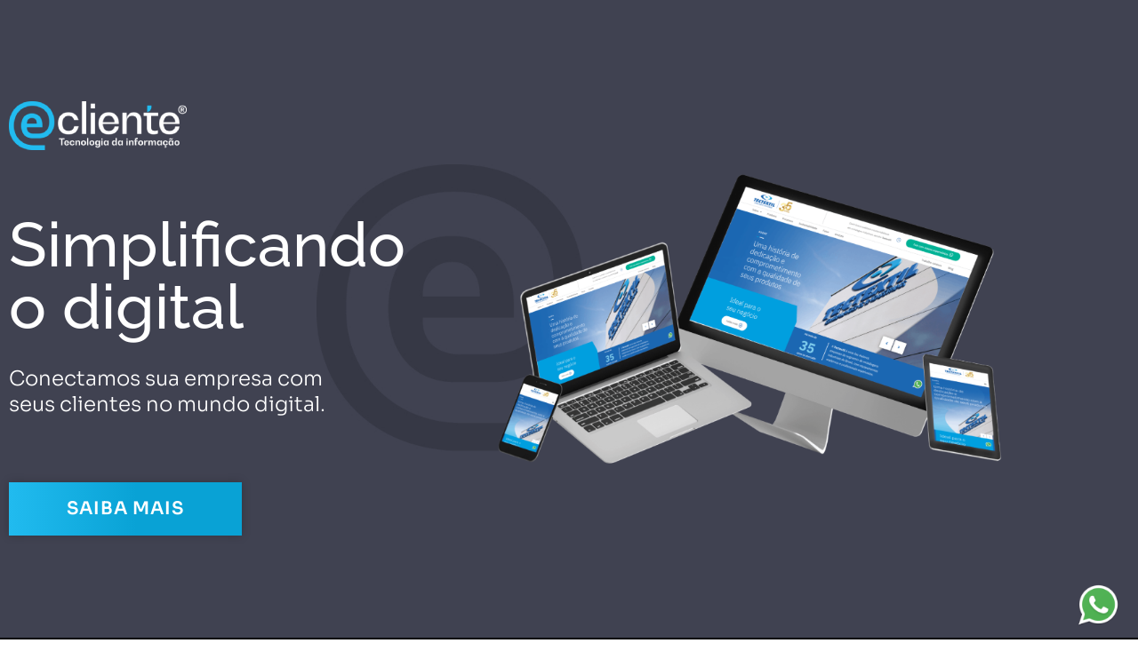

--- FILE ---
content_type: text/html; charset=UTF-8
request_url: https://ecliente2.com.br/site/vendas-2/
body_size: 19174
content:
<!DOCTYPE html>
<html lang="pt-BR">
<head>
	<meta charset="UTF-8">
		<meta name='robots' content='index, follow, max-image-preview:large, max-snippet:-1, max-video-preview:-1' />

	<!-- This site is optimized with the Yoast SEO plugin v26.7 - https://yoast.com/wordpress/plugins/seo/ -->
	<title>eCliente 2 - eCliente Desenvolvimento de Sites e Marketing Digital</title>
	<link rel="canonical" href="https://ecliente2.com.br/site/vendas-2/" />
	<meta property="og:locale" content="pt_BR" />
	<meta property="og:type" content="article" />
	<meta property="og:title" content="eCliente 2 - eCliente Desenvolvimento de Sites e Marketing Digital" />
	<meta property="og:description" content="Simplificando o digital Conectamos sua empresa com seus clientes no mundo digital. SAIBA MAIS Sobre a eCliente Em um mundo cada vez mais digital, é crucial para as empresas se destacarem online e garantirem uma presença robusta na web. É aqui que a eCliente entra em cena, oferecendo soluções de informática sob medida para impulsionar [&hellip;]" />
	<meta property="og:url" content="https://ecliente2.com.br/site/vendas-2/" />
	<meta property="og:site_name" content="eCliente Desenvolvimento de Sites e Marketing Digital" />
	<meta property="article:publisher" content="https://www.facebook.com/ecliente" />
	<meta property="article:modified_time" content="2024-11-12T18:11:39+00:00" />
	<meta property="og:image" content="https://ecliente2.com.br/site/wp-content/uploads/2024/02/ecliente-tecnologia-1.png" />
	<meta name="twitter:label1" content="Est. tempo de leitura" />
	<meta name="twitter:data1" content="14 minutos" />
	<script type="application/ld+json" class="yoast-schema-graph">{"@context":"https://schema.org","@graph":[{"@type":"WebPage","@id":"https://ecliente2.com.br/site/vendas-2/","url":"https://ecliente2.com.br/site/vendas-2/","name":"eCliente 2 - eCliente Desenvolvimento de Sites e Marketing Digital","isPartOf":{"@id":"https://ecliente2.com.br/site/#website"},"primaryImageOfPage":{"@id":"https://ecliente2.com.br/site/vendas-2/#primaryimage"},"image":{"@id":"https://ecliente2.com.br/site/vendas-2/#primaryimage"},"thumbnailUrl":"https://ecliente2.com.br/site/wp-content/uploads/2024/02/ecliente-tecnologia-1.png","datePublished":"2024-02-01T14:46:30+00:00","dateModified":"2024-11-12T18:11:39+00:00","breadcrumb":{"@id":"https://ecliente2.com.br/site/vendas-2/#breadcrumb"},"inLanguage":"pt-BR","potentialAction":[{"@type":"ReadAction","target":["https://ecliente2.com.br/site/vendas-2/"]}]},{"@type":"ImageObject","inLanguage":"pt-BR","@id":"https://ecliente2.com.br/site/vendas-2/#primaryimage","url":"https://ecliente2.com.br/site/wp-content/uploads/2024/02/ecliente-tecnologia-1.png","contentUrl":"https://ecliente2.com.br/site/wp-content/uploads/2024/02/ecliente-tecnologia-1.png","width":200,"height":57,"caption":"eCliente - Logo"},{"@type":"BreadcrumbList","@id":"https://ecliente2.com.br/site/vendas-2/#breadcrumb","itemListElement":[{"@type":"ListItem","position":1,"name":"Início","item":"https://ecliente2.com.br/site/"},{"@type":"ListItem","position":2,"name":"eCliente 2"}]},{"@type":"WebSite","@id":"https://ecliente2.com.br/site/#website","url":"https://ecliente2.com.br/site/","name":"eCliente Desenvolvimento de Sites e Marketing Digital","description":"Desenvolvimento de Sites e Software","potentialAction":[{"@type":"SearchAction","target":{"@type":"EntryPoint","urlTemplate":"https://ecliente2.com.br/site/?s={search_term_string}"},"query-input":{"@type":"PropertyValueSpecification","valueRequired":true,"valueName":"search_term_string"}}],"inLanguage":"pt-BR"}]}</script>
	<!-- / Yoast SEO plugin. -->


<link rel="alternate" title="oEmbed (JSON)" type="application/json+oembed" href="https://ecliente2.com.br/site/wp-json/oembed/1.0/embed?url=https%3A%2F%2Fecliente2.com.br%2Fsite%2Fvendas-2%2F" />
<link rel="alternate" title="oEmbed (XML)" type="text/xml+oembed" href="https://ecliente2.com.br/site/wp-json/oembed/1.0/embed?url=https%3A%2F%2Fecliente2.com.br%2Fsite%2Fvendas-2%2F&#038;format=xml" />
<style id='wp-img-auto-sizes-contain-inline-css' type='text/css'>
img:is([sizes=auto i],[sizes^="auto," i]){contain-intrinsic-size:3000px 1500px}
/*# sourceURL=wp-img-auto-sizes-contain-inline-css */
</style>
<style id='wp-emoji-styles-inline-css' type='text/css'>

	img.wp-smiley, img.emoji {
		display: inline !important;
		border: none !important;
		box-shadow: none !important;
		height: 1em !important;
		width: 1em !important;
		margin: 0 0.07em !important;
		vertical-align: -0.1em !important;
		background: none !important;
		padding: 0 !important;
	}
/*# sourceURL=wp-emoji-styles-inline-css */
</style>
<style id='classic-theme-styles-inline-css' type='text/css'>
/*! This file is auto-generated */
.wp-block-button__link{color:#fff;background-color:#32373c;border-radius:9999px;box-shadow:none;text-decoration:none;padding:calc(.667em + 2px) calc(1.333em + 2px);font-size:1.125em}.wp-block-file__button{background:#32373c;color:#fff;text-decoration:none}
/*# sourceURL=/wp-includes/css/classic-themes.min.css */
</style>
<style id='global-styles-inline-css' type='text/css'>
:root{--wp--preset--aspect-ratio--square: 1;--wp--preset--aspect-ratio--4-3: 4/3;--wp--preset--aspect-ratio--3-4: 3/4;--wp--preset--aspect-ratio--3-2: 3/2;--wp--preset--aspect-ratio--2-3: 2/3;--wp--preset--aspect-ratio--16-9: 16/9;--wp--preset--aspect-ratio--9-16: 9/16;--wp--preset--color--black: #000000;--wp--preset--color--cyan-bluish-gray: #abb8c3;--wp--preset--color--white: #ffffff;--wp--preset--color--pale-pink: #f78da7;--wp--preset--color--vivid-red: #cf2e2e;--wp--preset--color--luminous-vivid-orange: #ff6900;--wp--preset--color--luminous-vivid-amber: #fcb900;--wp--preset--color--light-green-cyan: #7bdcb5;--wp--preset--color--vivid-green-cyan: #00d084;--wp--preset--color--pale-cyan-blue: #8ed1fc;--wp--preset--color--vivid-cyan-blue: #0693e3;--wp--preset--color--vivid-purple: #9b51e0;--wp--preset--gradient--vivid-cyan-blue-to-vivid-purple: linear-gradient(135deg,rgb(6,147,227) 0%,rgb(155,81,224) 100%);--wp--preset--gradient--light-green-cyan-to-vivid-green-cyan: linear-gradient(135deg,rgb(122,220,180) 0%,rgb(0,208,130) 100%);--wp--preset--gradient--luminous-vivid-amber-to-luminous-vivid-orange: linear-gradient(135deg,rgb(252,185,0) 0%,rgb(255,105,0) 100%);--wp--preset--gradient--luminous-vivid-orange-to-vivid-red: linear-gradient(135deg,rgb(255,105,0) 0%,rgb(207,46,46) 100%);--wp--preset--gradient--very-light-gray-to-cyan-bluish-gray: linear-gradient(135deg,rgb(238,238,238) 0%,rgb(169,184,195) 100%);--wp--preset--gradient--cool-to-warm-spectrum: linear-gradient(135deg,rgb(74,234,220) 0%,rgb(151,120,209) 20%,rgb(207,42,186) 40%,rgb(238,44,130) 60%,rgb(251,105,98) 80%,rgb(254,248,76) 100%);--wp--preset--gradient--blush-light-purple: linear-gradient(135deg,rgb(255,206,236) 0%,rgb(152,150,240) 100%);--wp--preset--gradient--blush-bordeaux: linear-gradient(135deg,rgb(254,205,165) 0%,rgb(254,45,45) 50%,rgb(107,0,62) 100%);--wp--preset--gradient--luminous-dusk: linear-gradient(135deg,rgb(255,203,112) 0%,rgb(199,81,192) 50%,rgb(65,88,208) 100%);--wp--preset--gradient--pale-ocean: linear-gradient(135deg,rgb(255,245,203) 0%,rgb(182,227,212) 50%,rgb(51,167,181) 100%);--wp--preset--gradient--electric-grass: linear-gradient(135deg,rgb(202,248,128) 0%,rgb(113,206,126) 100%);--wp--preset--gradient--midnight: linear-gradient(135deg,rgb(2,3,129) 0%,rgb(40,116,252) 100%);--wp--preset--font-size--small: 13px;--wp--preset--font-size--medium: 20px;--wp--preset--font-size--large: 36px;--wp--preset--font-size--x-large: 42px;--wp--preset--spacing--20: 0.44rem;--wp--preset--spacing--30: 0.67rem;--wp--preset--spacing--40: 1rem;--wp--preset--spacing--50: 1.5rem;--wp--preset--spacing--60: 2.25rem;--wp--preset--spacing--70: 3.38rem;--wp--preset--spacing--80: 5.06rem;--wp--preset--shadow--natural: 6px 6px 9px rgba(0, 0, 0, 0.2);--wp--preset--shadow--deep: 12px 12px 50px rgba(0, 0, 0, 0.4);--wp--preset--shadow--sharp: 6px 6px 0px rgba(0, 0, 0, 0.2);--wp--preset--shadow--outlined: 6px 6px 0px -3px rgb(255, 255, 255), 6px 6px rgb(0, 0, 0);--wp--preset--shadow--crisp: 6px 6px 0px rgb(0, 0, 0);}:where(.is-layout-flex){gap: 0.5em;}:where(.is-layout-grid){gap: 0.5em;}body .is-layout-flex{display: flex;}.is-layout-flex{flex-wrap: wrap;align-items: center;}.is-layout-flex > :is(*, div){margin: 0;}body .is-layout-grid{display: grid;}.is-layout-grid > :is(*, div){margin: 0;}:where(.wp-block-columns.is-layout-flex){gap: 2em;}:where(.wp-block-columns.is-layout-grid){gap: 2em;}:where(.wp-block-post-template.is-layout-flex){gap: 1.25em;}:where(.wp-block-post-template.is-layout-grid){gap: 1.25em;}.has-black-color{color: var(--wp--preset--color--black) !important;}.has-cyan-bluish-gray-color{color: var(--wp--preset--color--cyan-bluish-gray) !important;}.has-white-color{color: var(--wp--preset--color--white) !important;}.has-pale-pink-color{color: var(--wp--preset--color--pale-pink) !important;}.has-vivid-red-color{color: var(--wp--preset--color--vivid-red) !important;}.has-luminous-vivid-orange-color{color: var(--wp--preset--color--luminous-vivid-orange) !important;}.has-luminous-vivid-amber-color{color: var(--wp--preset--color--luminous-vivid-amber) !important;}.has-light-green-cyan-color{color: var(--wp--preset--color--light-green-cyan) !important;}.has-vivid-green-cyan-color{color: var(--wp--preset--color--vivid-green-cyan) !important;}.has-pale-cyan-blue-color{color: var(--wp--preset--color--pale-cyan-blue) !important;}.has-vivid-cyan-blue-color{color: var(--wp--preset--color--vivid-cyan-blue) !important;}.has-vivid-purple-color{color: var(--wp--preset--color--vivid-purple) !important;}.has-black-background-color{background-color: var(--wp--preset--color--black) !important;}.has-cyan-bluish-gray-background-color{background-color: var(--wp--preset--color--cyan-bluish-gray) !important;}.has-white-background-color{background-color: var(--wp--preset--color--white) !important;}.has-pale-pink-background-color{background-color: var(--wp--preset--color--pale-pink) !important;}.has-vivid-red-background-color{background-color: var(--wp--preset--color--vivid-red) !important;}.has-luminous-vivid-orange-background-color{background-color: var(--wp--preset--color--luminous-vivid-orange) !important;}.has-luminous-vivid-amber-background-color{background-color: var(--wp--preset--color--luminous-vivid-amber) !important;}.has-light-green-cyan-background-color{background-color: var(--wp--preset--color--light-green-cyan) !important;}.has-vivid-green-cyan-background-color{background-color: var(--wp--preset--color--vivid-green-cyan) !important;}.has-pale-cyan-blue-background-color{background-color: var(--wp--preset--color--pale-cyan-blue) !important;}.has-vivid-cyan-blue-background-color{background-color: var(--wp--preset--color--vivid-cyan-blue) !important;}.has-vivid-purple-background-color{background-color: var(--wp--preset--color--vivid-purple) !important;}.has-black-border-color{border-color: var(--wp--preset--color--black) !important;}.has-cyan-bluish-gray-border-color{border-color: var(--wp--preset--color--cyan-bluish-gray) !important;}.has-white-border-color{border-color: var(--wp--preset--color--white) !important;}.has-pale-pink-border-color{border-color: var(--wp--preset--color--pale-pink) !important;}.has-vivid-red-border-color{border-color: var(--wp--preset--color--vivid-red) !important;}.has-luminous-vivid-orange-border-color{border-color: var(--wp--preset--color--luminous-vivid-orange) !important;}.has-luminous-vivid-amber-border-color{border-color: var(--wp--preset--color--luminous-vivid-amber) !important;}.has-light-green-cyan-border-color{border-color: var(--wp--preset--color--light-green-cyan) !important;}.has-vivid-green-cyan-border-color{border-color: var(--wp--preset--color--vivid-green-cyan) !important;}.has-pale-cyan-blue-border-color{border-color: var(--wp--preset--color--pale-cyan-blue) !important;}.has-vivid-cyan-blue-border-color{border-color: var(--wp--preset--color--vivid-cyan-blue) !important;}.has-vivid-purple-border-color{border-color: var(--wp--preset--color--vivid-purple) !important;}.has-vivid-cyan-blue-to-vivid-purple-gradient-background{background: var(--wp--preset--gradient--vivid-cyan-blue-to-vivid-purple) !important;}.has-light-green-cyan-to-vivid-green-cyan-gradient-background{background: var(--wp--preset--gradient--light-green-cyan-to-vivid-green-cyan) !important;}.has-luminous-vivid-amber-to-luminous-vivid-orange-gradient-background{background: var(--wp--preset--gradient--luminous-vivid-amber-to-luminous-vivid-orange) !important;}.has-luminous-vivid-orange-to-vivid-red-gradient-background{background: var(--wp--preset--gradient--luminous-vivid-orange-to-vivid-red) !important;}.has-very-light-gray-to-cyan-bluish-gray-gradient-background{background: var(--wp--preset--gradient--very-light-gray-to-cyan-bluish-gray) !important;}.has-cool-to-warm-spectrum-gradient-background{background: var(--wp--preset--gradient--cool-to-warm-spectrum) !important;}.has-blush-light-purple-gradient-background{background: var(--wp--preset--gradient--blush-light-purple) !important;}.has-blush-bordeaux-gradient-background{background: var(--wp--preset--gradient--blush-bordeaux) !important;}.has-luminous-dusk-gradient-background{background: var(--wp--preset--gradient--luminous-dusk) !important;}.has-pale-ocean-gradient-background{background: var(--wp--preset--gradient--pale-ocean) !important;}.has-electric-grass-gradient-background{background: var(--wp--preset--gradient--electric-grass) !important;}.has-midnight-gradient-background{background: var(--wp--preset--gradient--midnight) !important;}.has-small-font-size{font-size: var(--wp--preset--font-size--small) !important;}.has-medium-font-size{font-size: var(--wp--preset--font-size--medium) !important;}.has-large-font-size{font-size: var(--wp--preset--font-size--large) !important;}.has-x-large-font-size{font-size: var(--wp--preset--font-size--x-large) !important;}
:where(.wp-block-post-template.is-layout-flex){gap: 1.25em;}:where(.wp-block-post-template.is-layout-grid){gap: 1.25em;}
:where(.wp-block-term-template.is-layout-flex){gap: 1.25em;}:where(.wp-block-term-template.is-layout-grid){gap: 1.25em;}
:where(.wp-block-columns.is-layout-flex){gap: 2em;}:where(.wp-block-columns.is-layout-grid){gap: 2em;}
:root :where(.wp-block-pullquote){font-size: 1.5em;line-height: 1.6;}
/*# sourceURL=global-styles-inline-css */
</style>
<link rel='stylesheet' id='contact-form-7-css' href='https://ecliente2.com.br/site/wp-content/plugins/contact-form-7/includes/css/styles.css?ver=6.1.4' type='text/css' media='all' />
<link rel='stylesheet' id='wtsb4wp-style-css' href='https://ecliente2.com.br/site/wp-content/plugins/whatsapp-button-for-wordpress/assets/css/wtsb4wp-style.css?ver=1.0' type='text/css' media='all' />
<link rel='stylesheet' id='sweet-alert-styles-css' href='https://ecliente2.com.br/site/wp-content/themes/ecliente_theme/inc/plugins/sweet-alert-cf7/lib/sweet-alert/css/sweet-alert.css?ver=9982544cae8a9fe6fa9c9e1ae5ff0646' type='text/css' media='all' />
<link rel='stylesheet' id='alter-cf7-css' href='https://ecliente2.com.br/site/wp-content/themes/ecliente_theme/inc/plugins/sweet-alert-cf7/lib/sweet-alert/css/alter-cf7.css?ver=9982544cae8a9fe6fa9c9e1ae5ff0646' type='text/css' media='all' />
<link rel='stylesheet' id='fancybox-style-css' href='https://ecliente2.com.br/site/wp-content/themes/ecliente_theme/inc/plugins/fancybox/assets/jquery.fancybox.min.css?ver=0.3.9' type='text/css' media='all' />
<link rel='stylesheet' id='style-css' href='https://ecliente2.com.br/site/wp-content/themes/ecliente_theme/style.css?ver=9982544cae8a9fe6fa9c9e1ae5ff0646' type='text/css' media='all' />
<link rel='stylesheet' id='elementor-icons-css' href='https://ecliente2.com.br/site/wp-content/plugins/elementor/assets/lib/eicons/css/elementor-icons.min.css?ver=5.45.0' type='text/css' media='all' />
<link rel='stylesheet' id='elementor-frontend-css' href='https://ecliente2.com.br/site/wp-content/plugins/elementor/assets/css/frontend.min.css?ver=3.34.1' type='text/css' media='all' />
<link rel='stylesheet' id='elementor-post-2725-css' href='https://ecliente2.com.br/site/wp-content/uploads/elementor/css/post-2725.css?ver=1767859854' type='text/css' media='all' />
<link rel='stylesheet' id='font-awesome-5-all-css' href='https://ecliente2.com.br/site/wp-content/plugins/elementor/assets/lib/font-awesome/css/all.min.css?ver=3.34.1' type='text/css' media='all' />
<link rel='stylesheet' id='font-awesome-4-shim-css' href='https://ecliente2.com.br/site/wp-content/plugins/elementor/assets/lib/font-awesome/css/v4-shims.min.css?ver=3.34.1' type='text/css' media='all' />
<link rel='stylesheet' id='e-animation-fadeIn-css' href='https://ecliente2.com.br/site/wp-content/plugins/elementor/assets/lib/animations/styles/fadeIn.min.css?ver=3.34.1' type='text/css' media='all' />
<link rel='stylesheet' id='widget-image-css' href='https://ecliente2.com.br/site/wp-content/plugins/elementor/assets/css/widget-image.min.css?ver=3.34.1' type='text/css' media='all' />
<link rel='stylesheet' id='widget-spacer-css' href='https://ecliente2.com.br/site/wp-content/plugins/elementor/assets/css/widget-spacer.min.css?ver=3.34.1' type='text/css' media='all' />
<link rel='stylesheet' id='e-animation-fadeInLeft-css' href='https://ecliente2.com.br/site/wp-content/plugins/elementor/assets/lib/animations/styles/fadeInLeft.min.css?ver=3.34.1' type='text/css' media='all' />
<link rel='stylesheet' id='widget-heading-css' href='https://ecliente2.com.br/site/wp-content/plugins/elementor/assets/css/widget-heading.min.css?ver=3.34.1' type='text/css' media='all' />
<link rel='stylesheet' id='e-animation-fadeInUp-css' href='https://ecliente2.com.br/site/wp-content/plugins/elementor/assets/lib/animations/styles/fadeInUp.min.css?ver=3.34.1' type='text/css' media='all' />
<link rel='stylesheet' id='e-animation-bob-css' href='https://ecliente2.com.br/site/wp-content/plugins/elementor/assets/lib/animations/styles/e-animation-bob.min.css?ver=3.34.1' type='text/css' media='all' />
<link rel='stylesheet' id='widget-image-box-css' href='https://ecliente2.com.br/site/wp-content/plugins/elementor/assets/css/widget-image-box.min.css?ver=3.34.1' type='text/css' media='all' />
<link rel='stylesheet' id='swiper-css' href='https://ecliente2.com.br/site/wp-content/plugins/elementor/assets/lib/swiper/v8/css/swiper.min.css?ver=8.4.5' type='text/css' media='all' />
<link rel='stylesheet' id='e-swiper-css' href='https://ecliente2.com.br/site/wp-content/plugins/elementor/assets/css/conditionals/e-swiper.min.css?ver=3.34.1' type='text/css' media='all' />
<link rel='stylesheet' id='widget-image-carousel-css' href='https://ecliente2.com.br/site/wp-content/plugins/elementor/assets/css/widget-image-carousel.min.css?ver=3.34.1' type='text/css' media='all' />
<link rel='stylesheet' id='widget-testimonial-carousel-css' href='https://ecliente2.com.br/site/wp-content/plugins/elementor-pro/assets/css/widget-testimonial-carousel.min.css?ver=3.34.0' type='text/css' media='all' />
<link rel='stylesheet' id='widget-carousel-module-base-css' href='https://ecliente2.com.br/site/wp-content/plugins/elementor-pro/assets/css/widget-carousel-module-base.min.css?ver=3.34.0' type='text/css' media='all' />
<link rel='stylesheet' id='e-animation-fadeInRight-css' href='https://ecliente2.com.br/site/wp-content/plugins/elementor/assets/lib/animations/styles/fadeInRight.min.css?ver=3.34.1' type='text/css' media='all' />
<link rel='stylesheet' id='widget-divider-css' href='https://ecliente2.com.br/site/wp-content/plugins/elementor/assets/css/widget-divider.min.css?ver=3.34.1' type='text/css' media='all' />
<link rel='stylesheet' id='widget-social-icons-css' href='https://ecliente2.com.br/site/wp-content/plugins/elementor/assets/css/widget-social-icons.min.css?ver=3.34.1' type='text/css' media='all' />
<link rel='stylesheet' id='e-apple-webkit-css' href='https://ecliente2.com.br/site/wp-content/plugins/elementor/assets/css/conditionals/apple-webkit.min.css?ver=3.34.1' type='text/css' media='all' />
<link rel='stylesheet' id='widget-icon-box-css' href='https://ecliente2.com.br/site/wp-content/plugins/elementor/assets/css/widget-icon-box.min.css?ver=3.34.1' type='text/css' media='all' />
<link rel='stylesheet' id='elementor-post-6607-css' href='https://ecliente2.com.br/site/wp-content/uploads/elementor/css/post-6607.css?ver=1767899102' type='text/css' media='all' />
<link rel='stylesheet' id='elementor-gf-local-roboto-css' href='https://ecliente2.com.br/site/wp-content/uploads/elementor/google-fonts/css/roboto.css?ver=1742285739' type='text/css' media='all' />
<link rel='stylesheet' id='elementor-gf-local-robotoslab-css' href='https://ecliente2.com.br/site/wp-content/uploads/elementor/google-fonts/css/robotoslab.css?ver=1742285741' type='text/css' media='all' />
<link rel='stylesheet' id='elementor-gf-local-raleway-css' href='https://ecliente2.com.br/site/wp-content/uploads/elementor/google-fonts/css/raleway.css?ver=1742286193' type='text/css' media='all' />
<link rel='stylesheet' id='elementor-gf-local-sora-css' href='https://ecliente2.com.br/site/wp-content/uploads/elementor/google-fonts/css/sora.css?ver=1742286193' type='text/css' media='all' />
<link rel='stylesheet' id='elementor-icons-shared-0-css' href='https://ecliente2.com.br/site/wp-content/plugins/elementor/assets/lib/font-awesome/css/fontawesome.min.css?ver=5.15.3' type='text/css' media='all' />
<link rel='stylesheet' id='elementor-icons-fa-brands-css' href='https://ecliente2.com.br/site/wp-content/plugins/elementor/assets/lib/font-awesome/css/brands.min.css?ver=5.15.3' type='text/css' media='all' />
<link rel='stylesheet' id='elementor-icons-fa-solid-css' href='https://ecliente2.com.br/site/wp-content/plugins/elementor/assets/lib/font-awesome/css/solid.min.css?ver=5.15.3' type='text/css' media='all' />
<script type="text/javascript" src="https://ecliente2.com.br/site/wp-content/themes/ecliente_theme/inc/plugins/sweet-alert-cf7/lib/sweet-alert/js/sweet-alert.min.js?ver=9982544cae8a9fe6fa9c9e1ae5ff0646" id="sweet-alert-script-js"></script>
<script type="text/javascript" src="https://ecliente2.com.br/site/wp-includes/js/jquery/jquery.min.js?ver=3.7.1" id="jquery-core-js"></script>
<script type="text/javascript" src="https://ecliente2.com.br/site/wp-content/themes/ecliente_theme/inc/plugins/fancybox/assets/jquery.fancybox.min.js?ver=9982544cae8a9fe6fa9c9e1ae5ff0646" id="fancybox-script-js"></script>
<script type="text/javascript" src="https://ecliente2.com.br/site/wp-content/plugins/elementor/assets/lib/font-awesome/js/v4-shims.min.js?ver=3.34.1" id="font-awesome-4-shim-js"></script>
<link rel="https://api.w.org/" href="https://ecliente2.com.br/site/wp-json/" /><link rel="alternate" title="JSON" type="application/json" href="https://ecliente2.com.br/site/wp-json/wp/v2/pages/6607" /><meta name="generator" content="Elementor 3.34.1; features: additional_custom_breakpoints; settings: css_print_method-external, google_font-enabled, font_display-auto">
<!-- Google tag (gtag.js) -->
<script async src="https://www.googletagmanager.com/gtag/js?id=G-X6MPMRTMGJ"></script>
<script>
  window.dataLayer = window.dataLayer || [];
  function gtag(){dataLayer.push(arguments);}
  gtag('js', new Date());

  gtag('config', 'G-X6MPMRTMGJ');
</script>
			<style>
				.e-con.e-parent:nth-of-type(n+4):not(.e-lazyloaded):not(.e-no-lazyload),
				.e-con.e-parent:nth-of-type(n+4):not(.e-lazyloaded):not(.e-no-lazyload) * {
					background-image: none !important;
				}
				@media screen and (max-height: 1024px) {
					.e-con.e-parent:nth-of-type(n+3):not(.e-lazyloaded):not(.e-no-lazyload),
					.e-con.e-parent:nth-of-type(n+3):not(.e-lazyloaded):not(.e-no-lazyload) * {
						background-image: none !important;
					}
				}
				@media screen and (max-height: 640px) {
					.e-con.e-parent:nth-of-type(n+2):not(.e-lazyloaded):not(.e-no-lazyload),
					.e-con.e-parent:nth-of-type(n+2):not(.e-lazyloaded):not(.e-no-lazyload) * {
						background-image: none !important;
					}
				}
			</style>
					<style type="text/css" id="wp-custom-css">
			.page-id-2284 .navigation.sticky.offset.scrolling {
    visibility: hidden;
}
span.wpcf7-form-control-wrap.concordo {
    display: inline-block;
}

.moove-gdpr-status-bar.gdpr-checkbox-disabled.checkbox-selected {
    display: none;
}

#moove_gdpr_cookie_info_bar {
	z-index: 9999;
}

.moove-gdpr-cookie-notice p {
    font-size: 15px!important;
}

#moove_gdpr_cookie_info_bar .moove-gdpr-info-bar-container {
	padding: 31px 40px;
}

/* MOSTRANDO A MENSAGEM NOS FORMULÁRIOS */
div.wpcf7 div.wpcf7-response-output {
    display: block;
    border: 2px solid #00a0d2;
    opacity: 1;
    font-size: 15px;
}
/* LAYOUT DA PÁGINA ONDE MOSTRA A MENSAGEM "PROTEGIDO POR SENHA" */
body.page-template.page-template-elementor_canvas.page.page-id-5426.elementor-default.elementor-template-canvas.elementor-kit-2725.elementor-page.elementor-page-5426 p {
    font-size: 22px;
    font-family: sans-serif;
    text-align: center;
    margin-top: 50px;
}
body.page-template.page-template-elementor_canvas.page.page-id-5426.elementor-default.elementor-template-canvas.elementor-kit-2725.elementor-page.elementor-page-5426 input#pwbox-5426 {
    padding: 10px;
    border-radius: 0px;
    border: 1px solid #d1d1d1;
}
body.page-template.page-template-elementor_canvas.page.page-id-5426.elementor-default.elementor-template-canvas.elementor-kit-2725.elementor-page.elementor-page-5426 input[type="submit"] {
    padding: 10px;
    border-radius: 0;
    font-size: 13px;
    background-color: #00b4ff;
    border-color: #00b4ff;
    text-transform: uppercase;
    color: #fff;
}
/* FIM LAYOUT PÁGINA PROTEGIDO POR SENHA */

.grecaptcha-badge { 
    opacity: 0;
}		</style>
			<meta name="viewport" content="width=device-width, initial-scale=1.0, viewport-fit=cover" /></head>
<body data-rsssl=1 class="wp-singular page-template page-template-elementor_canvas page page-id-6607 wp-theme-ecliente_theme metaslider-plugin elementor-default elementor-template-canvas elementor-kit-2725 elementor-page elementor-page-6607">
			<div data-elementor-type="wp-page" data-elementor-id="6607" class="elementor elementor-6607" data-elementor-post-type="page">
						<section class="elementor-section elementor-top-section elementor-element elementor-element-40b75cc0 elementor-section-height-full elementor-section-stretched elementor-section-boxed elementor-section-height-default elementor-section-items-middle" data-id="40b75cc0" data-element_type="section" data-settings="{&quot;background_background&quot;:&quot;classic&quot;,&quot;stretch_section&quot;:&quot;section-stretched&quot;}">
						<div class="elementor-container elementor-column-gap-default">
					<div class="elementor-column elementor-col-50 elementor-top-column elementor-element elementor-element-2f0f0b05" data-id="2f0f0b05" data-element_type="column">
			<div class="elementor-widget-wrap elementor-element-populated">
						<div class="elementor-element elementor-element-ca4e3ac animated-slow elementor-invisible elementor-widget elementor-widget-image" data-id="ca4e3ac" data-element_type="widget" data-settings="{&quot;_animation&quot;:&quot;fadeIn&quot;}" data-widget_type="image.default">
				<div class="elementor-widget-container">
															<img decoding="async" width="200" height="57" src="https://ecliente2.com.br/site/wp-content/uploads/2024/02/ecliente-tecnologia-1.png" class="attachment-large size-large wp-image-6613" alt="eCliente - Logo" />															</div>
				</div>
				<div class="elementor-element elementor-element-0a02051 elementor-widget elementor-widget-spacer" data-id="0a02051" data-element_type="widget" data-widget_type="spacer.default">
				<div class="elementor-widget-container">
							<div class="elementor-spacer">
			<div class="elementor-spacer-inner"></div>
		</div>
						</div>
				</div>
				<div class="elementor-element elementor-element-ed039c8 animated-slow elementor-invisible elementor-widget elementor-widget-heading" data-id="ed039c8" data-element_type="widget" data-settings="{&quot;_animation&quot;:&quot;fadeInLeft&quot;}" data-widget_type="heading.default">
				<div class="elementor-widget-container">
					<h2 class="elementor-heading-title elementor-size-default">Simplificando o digital</h2>				</div>
				</div>
				<div class="elementor-element elementor-element-6b39116f animated-slow elementor-widget__width-initial elementor-invisible elementor-widget elementor-widget-text-editor" data-id="6b39116f" data-element_type="widget" data-settings="{&quot;_animation&quot;:&quot;fadeInLeft&quot;}" data-widget_type="text-editor.default">
				<div class="elementor-widget-container">
									<p>Conectamos sua empresa com seus clientes no mundo digital.</p>								</div>
				</div>
				<div class="elementor-element elementor-element-f331b72 elementor-widget elementor-widget-spacer" data-id="f331b72" data-element_type="widget" data-widget_type="spacer.default">
				<div class="elementor-widget-container">
							<div class="elementor-spacer">
			<div class="elementor-spacer-inner"></div>
		</div>
						</div>
				</div>
				<div class="elementor-element elementor-element-11266381 elementor-mobile-align-justify animated-slow elementor-invisible elementor-widget elementor-widget-button" data-id="11266381" data-element_type="widget" data-settings="{&quot;_animation&quot;:&quot;fadeInUp&quot;}" data-widget_type="button.default">
				<div class="elementor-widget-container">
									<div class="elementor-button-wrapper">
					<a class="elementor-button elementor-button-link elementor-size-sm elementor-animation-bob" href="https://api.whatsapp.com/send?phone=551933712086&#038;text=Ol%C3%A1,%20gostaria%20de%20fazer%20um%20or%C3%A7amento." id="doido">
						<span class="elementor-button-content-wrapper">
									<span class="elementor-button-text">SAIBA MAIS</span>
					</span>
					</a>
				</div>
								</div>
				</div>
					</div>
		</div>
				<div class="elementor-column elementor-col-50 elementor-top-column elementor-element elementor-element-1fe63a44" data-id="1fe63a44" data-element_type="column">
			<div class="elementor-widget-wrap elementor-element-populated">
						<div class="elementor-element elementor-element-47ff9f9 animated-slow elementor-invisible elementor-widget elementor-widget-image" data-id="47ff9f9" data-element_type="widget" data-settings="{&quot;_animation&quot;:&quot;fadeIn&quot;}" data-widget_type="image.default">
				<div class="elementor-widget-container">
															<img fetchpriority="high" decoding="async" width="1561" height="903" src="https://ecliente2.com.br/site/wp-content/uploads/2024/02/websites-feito-pela-ecliente.png" class="attachment-full size-full wp-image-6614" alt="eCliente - Simplificando o digital" srcset="https://ecliente2.com.br/site/wp-content/uploads/2024/02/websites-feito-pela-ecliente.png 1561w, https://ecliente2.com.br/site/wp-content/uploads/2024/02/websites-feito-pela-ecliente-300x174.png 300w, https://ecliente2.com.br/site/wp-content/uploads/2024/02/websites-feito-pela-ecliente-1024x592.png 1024w, https://ecliente2.com.br/site/wp-content/uploads/2024/02/websites-feito-pela-ecliente-768x444.png 768w, https://ecliente2.com.br/site/wp-content/uploads/2024/02/websites-feito-pela-ecliente-1536x889.png 1536w" sizes="(max-width: 1561px) 100vw, 1561px" />															</div>
				</div>
					</div>
		</div>
					</div>
		</section>
				<section class="elementor-section elementor-top-section elementor-element elementor-element-23aa2c25 elementor-section-content-middle elementor-section-stretched elementor-section-boxed elementor-section-height-default elementor-section-height-default" data-id="23aa2c25" data-element_type="section" data-settings="{&quot;stretch_section&quot;:&quot;section-stretched&quot;,&quot;background_background&quot;:&quot;classic&quot;}">
						<div class="elementor-container elementor-column-gap-default">
					<div class="elementor-column elementor-col-50 elementor-top-column elementor-element elementor-element-507d618f" data-id="507d618f" data-element_type="column">
			<div class="elementor-widget-wrap elementor-element-populated">
						<div class="elementor-element elementor-element-c4eca83 animated-slow elementor-widget__width-initial elementor-invisible elementor-widget elementor-widget-heading" data-id="c4eca83" data-element_type="widget" data-settings="{&quot;_animation&quot;:&quot;fadeInLeft&quot;}" data-widget_type="heading.default">
				<div class="elementor-widget-container">
					<h2 class="elementor-heading-title elementor-size-default">Sobre a eCliente</h2>				</div>
				</div>
				<div class="elementor-element elementor-element-d715ed7 animated-slow elementor-invisible elementor-widget elementor-widget-text-editor" data-id="d715ed7" data-element_type="widget" data-settings="{&quot;_animation&quot;:&quot;fadeInLeft&quot;}" data-widget_type="text-editor.default">
				<div class="elementor-widget-container">
									<p>Em um mundo cada vez mais digital, é crucial para as empresas se destacarem online e garantirem uma presença robusta na web. É aqui que a<strong> eCliente</strong> entra em cena, oferecendo soluções de informática sob medida para impulsionar o seu negócio.</p>								</div>
				</div>
					</div>
		</div>
				<div class="elementor-column elementor-col-50 elementor-top-column elementor-element elementor-element-79b59524" data-id="79b59524" data-element_type="column">
			<div class="elementor-widget-wrap elementor-element-populated">
						<div class="elementor-element elementor-element-30896a27 animated-slow elementor-invisible elementor-widget elementor-widget-image" data-id="30896a27" data-element_type="widget" data-settings="{&quot;_animation&quot;:&quot;fadeIn&quot;}" data-widget_type="image.default">
				<div class="elementor-widget-container">
															<img decoding="async" width="600" height="495" src="https://ecliente2.com.br/site/wp-content/uploads/2024/02/sou-ecliente-tecnologia-da-informacao-1024x845.png" class="attachment-large size-large wp-image-6617" alt="eCliente - Foto" srcset="https://ecliente2.com.br/site/wp-content/uploads/2024/02/sou-ecliente-tecnologia-da-informacao-1024x845.png 1024w, https://ecliente2.com.br/site/wp-content/uploads/2024/02/sou-ecliente-tecnologia-da-informacao-300x247.png 300w, https://ecliente2.com.br/site/wp-content/uploads/2024/02/sou-ecliente-tecnologia-da-informacao-768x634.png 768w, https://ecliente2.com.br/site/wp-content/uploads/2024/02/sou-ecliente-tecnologia-da-informacao.png 1034w" sizes="(max-width: 600px) 100vw, 600px" />															</div>
				</div>
					</div>
		</div>
					</div>
		</section>
				<section class="elementor-section elementor-top-section elementor-element elementor-element-5d924be3 elementor-section-stretched elementor-section-boxed elementor-section-height-default elementor-section-height-default" data-id="5d924be3" data-element_type="section" data-settings="{&quot;background_background&quot;:&quot;classic&quot;,&quot;stretch_section&quot;:&quot;section-stretched&quot;}">
						<div class="elementor-container elementor-column-gap-default">
					<div class="elementor-column elementor-col-100 elementor-top-column elementor-element elementor-element-80e8c08" data-id="80e8c08" data-element_type="column">
			<div class="elementor-widget-wrap elementor-element-populated">
						<div class="elementor-element elementor-element-453dd9f animated-slow elementor-invisible elementor-widget elementor-widget-heading" data-id="453dd9f" data-element_type="widget" data-settings="{&quot;_animation&quot;:&quot;fadeIn&quot;}" data-widget_type="heading.default">
				<div class="elementor-widget-container">
					<h2 class="elementor-heading-title elementor-size-default">Serviços</h2>				</div>
				</div>
				<section class="elementor-section elementor-inner-section elementor-element elementor-element-6d297146 animated-slow elementor-section-full_width elementor-section-height-default elementor-section-height-default elementor-invisible" data-id="6d297146" data-element_type="section" data-settings="{&quot;animation&quot;:&quot;fadeInUp&quot;}">
						<div class="elementor-container elementor-column-gap-extended">
					<div class="elementor-column elementor-col-25 elementor-inner-column elementor-element elementor-element-709b1583" data-id="709b1583" data-element_type="column">
			<div class="elementor-widget-wrap elementor-element-populated">
						<div class="elementor-element elementor-element-3757f76 elementor-hidden-mobile elementor-widget elementor-widget-image" data-id="3757f76" data-element_type="widget" data-widget_type="image.default">
				<div class="elementor-widget-container">
															<img loading="lazy" decoding="async" width="241" height="486" src="https://ecliente2.com.br/site/wp-content/uploads/2024/02/ecliente-1.png" class="attachment-full size-full wp-image-6622" alt="" srcset="https://ecliente2.com.br/site/wp-content/uploads/2024/02/ecliente-1.png 241w, https://ecliente2.com.br/site/wp-content/uploads/2024/02/ecliente-1-149x300.png 149w" sizes="(max-width: 241px) 100vw, 241px" />															</div>
				</div>
					</div>
		</div>
				<div class="elementor-column elementor-col-25 elementor-inner-column elementor-element elementor-element-4c8b70a" data-id="4c8b70a" data-element_type="column">
			<div class="elementor-widget-wrap elementor-element-populated">
						<div class="elementor-element elementor-element-a833c3a elementor-vertical-align-middle elementor-widget elementor-widget-image-box" data-id="a833c3a" data-element_type="widget" data-widget_type="image-box.default">
				<div class="elementor-widget-container">
					<div class="elementor-image-box-wrapper"><div class="elementor-image-box-content"><h3 class="elementor-image-box-title"> Desenvolvimento de websites </h3><p class="elementor-image-box-description"><b>Sabemos que o seu website é a porta de entrada virtual para o seu negócio.</b> Nossa equipe de desenvolvedores talentosos está pronta para criar um site único e atraente que não só reflita a identidade da sua empresa, mas também forneça uma experiência excepcional ao usuário. Seja uma página informativa, uma loja online ou um portal corporativo, garantimos um design responsivo e intuitivo que conquistará seus clientes desde o primeiro clique.
</p></div></div>				</div>
				</div>
					</div>
		</div>
				<div class="elementor-column elementor-col-25 elementor-inner-column elementor-element elementor-element-4843d3e" data-id="4843d3e" data-element_type="column">
			<div class="elementor-widget-wrap elementor-element-populated">
						<div class="elementor-element elementor-element-757a78d elementor-vertical-align-middle elementor-widget elementor-widget-image-box" data-id="757a78d" data-element_type="widget" data-widget_type="image-box.default">
				<div class="elementor-widget-container">
					<div class="elementor-image-box-wrapper"><div class="elementor-image-box-content"><h3 class="elementor-image-box-title">Marketing digital estratégico</h3><p class="elementor-image-box-description"><b>A visibilidade online é crucial para o sucesso nos dias de hoje.</b> Com nossos serviços de marketing digital, você pode alcançar seu público-alvo de maneira eficaz e mensurável. Utilizamos estratégias de SEO, campanhas de mídia social, e-mail marketing e publicidade online para garantir que sua marca se destaque em meio à concorrência. Vamos criar uma presença online forte que não apenas aumentará sua visibilidade, mas também impulsionará suas conversões.</p></div></div>				</div>
				</div>
					</div>
		</div>
				<div class="elementor-column elementor-col-25 elementor-inner-column elementor-element elementor-element-9c2cce2" data-id="9c2cce2" data-element_type="column">
			<div class="elementor-widget-wrap elementor-element-populated">
						<div class="elementor-element elementor-element-22e2ca5 elementor-widget elementor-widget-spacer" data-id="22e2ca5" data-element_type="widget" data-widget_type="spacer.default">
				<div class="elementor-widget-container">
							<div class="elementor-spacer">
			<div class="elementor-spacer-inner"></div>
		</div>
						</div>
				</div>
				<div class="elementor-element elementor-element-44e3dc2 elementor-hidden-mobile elementor-widget elementor-widget-image" data-id="44e3dc2" data-element_type="widget" data-widget_type="image.default">
				<div class="elementor-widget-container">
															<img loading="lazy" decoding="async" width="283" height="500" src="https://ecliente2.com.br/site/wp-content/uploads/2024/02/ecliente-2.png" class="attachment-full size-full wp-image-6623" alt="" srcset="https://ecliente2.com.br/site/wp-content/uploads/2024/02/ecliente-2.png 283w, https://ecliente2.com.br/site/wp-content/uploads/2024/02/ecliente-2-170x300.png 170w" sizes="(max-width: 283px) 100vw, 283px" />															</div>
				</div>
					</div>
		</div>
					</div>
		</section>
				<div class="elementor-element elementor-element-8d934e8 elementor-hidden-desktop elementor-widget elementor-widget-image" data-id="8d934e8" data-element_type="widget" data-settings="{&quot;_animation_mobile&quot;:&quot;fadeIn&quot;}" data-widget_type="image.default">
				<div class="elementor-widget-container">
															<img loading="lazy" decoding="async" width="1056" height="594" src="https://ecliente2.com.br/site/wp-content/uploads/2024/02/ecliente-4.png" class="attachment-full size-full wp-image-6628" alt="" srcset="https://ecliente2.com.br/site/wp-content/uploads/2024/02/ecliente-4.png 1056w, https://ecliente2.com.br/site/wp-content/uploads/2024/02/ecliente-4-300x169.png 300w, https://ecliente2.com.br/site/wp-content/uploads/2024/02/ecliente-4-1024x576.png 1024w, https://ecliente2.com.br/site/wp-content/uploads/2024/02/ecliente-4-768x432.png 768w, https://ecliente2.com.br/site/wp-content/uploads/2024/02/ecliente-4-750x422.png 750w" sizes="(max-width: 1056px) 100vw, 1056px" />															</div>
				</div>
				<section class="elementor-section elementor-inner-section elementor-element elementor-element-fbbbd9d animated-slow elementor-section-full_width elementor-section-height-default elementor-section-height-default elementor-invisible" data-id="fbbbd9d" data-element_type="section" data-settings="{&quot;animation&quot;:&quot;fadeInUp&quot;}">
						<div class="elementor-container elementor-column-gap-extended">
					<div class="elementor-column elementor-col-25 elementor-inner-column elementor-element elementor-element-f84f938" data-id="f84f938" data-element_type="column">
			<div class="elementor-widget-wrap elementor-element-populated">
						<div class="elementor-element elementor-element-c9b11f9 elementor-hidden-mobile elementor-widget elementor-widget-image" data-id="c9b11f9" data-element_type="widget" data-widget_type="image.default">
				<div class="elementor-widget-container">
															<img loading="lazy" decoding="async" width="358" height="490" src="https://ecliente2.com.br/site/wp-content/uploads/2024/02/ecliente-3.png" class="attachment-full size-full wp-image-6627" alt="" srcset="https://ecliente2.com.br/site/wp-content/uploads/2024/02/ecliente-3.png 358w, https://ecliente2.com.br/site/wp-content/uploads/2024/02/ecliente-3-219x300.png 219w" sizes="(max-width: 358px) 100vw, 358px" />															</div>
				</div>
					</div>
		</div>
				<div class="elementor-column elementor-col-25 elementor-inner-column elementor-element elementor-element-11226e4" data-id="11226e4" data-element_type="column">
			<div class="elementor-widget-wrap elementor-element-populated">
						<div class="elementor-element elementor-element-a76298f elementor-vertical-align-middle elementor-widget elementor-widget-image-box" data-id="a76298f" data-element_type="widget" data-widget_type="image-box.default">
				<div class="elementor-widget-container">
					<div class="elementor-image-box-wrapper"><div class="elementor-image-box-content"><h3 class="elementor-image-box-title"> Desenvolvimento de sistemas</h3><p class="elementor-image-box-description"><b>Entendemos que cada empresa é única, e é por isso que oferecemos soluções de desenvolvimento de sistemas personalizadas.</b> Seja a automação de processos internos, a criação de um sistema de gerenciamento de conteúdo ou o desenvolvimento de um aplicativo personalizado, nossa equipe dedicada trabalhará em estreita colaboração com você para garantir que suas necessidades específicas sejam atendidas de maneira eficiente e inovadora.</p></div></div>				</div>
				</div>
					</div>
		</div>
				<div class="elementor-column elementor-col-25 elementor-inner-column elementor-element elementor-element-e582eca" data-id="e582eca" data-element_type="column">
			<div class="elementor-widget-wrap elementor-element-populated">
						<div class="elementor-element elementor-element-1e1a88b elementor-vertical-align-middle elementor-widget elementor-widget-image-box" data-id="1e1a88b" data-element_type="widget" data-widget_type="image-box.default">
				<div class="elementor-widget-container">
					<div class="elementor-image-box-wrapper"><div class="elementor-image-box-content"><h3 class="elementor-image-box-title">Gestor CRM</h3><p class="elementor-image-box-description"><b>Compreendemos que gerenciar e nutrir relacionamentos comerciais é uma tarefa complexa, e é por isso que criamos uma ferramenta que simplifica e potencializa suas operações.</b> Nosso Gestor CRM é um sistema abrangente que permite o acompanhamento detalhado de cada interação com seus clientes, desde o primeiro contato até a pós-venda. Com recursos intuitivos, você poderá organizar, analisar e extrair insights valiosos para impulsionar seu negócio.</p></div></div>				</div>
				</div>
					</div>
		</div>
				<div class="elementor-column elementor-col-25 elementor-inner-column elementor-element elementor-element-79d0e10" data-id="79d0e10" data-element_type="column">
			<div class="elementor-widget-wrap elementor-element-populated">
						<div class="elementor-element elementor-element-2feeb29 elementor-widget elementor-widget-spacer" data-id="2feeb29" data-element_type="widget" data-widget_type="spacer.default">
				<div class="elementor-widget-container">
							<div class="elementor-spacer">
			<div class="elementor-spacer-inner"></div>
		</div>
						</div>
				</div>
				<div class="elementor-element elementor-element-3f439ed elementor-hidden-mobile elementor-widget elementor-widget-image" data-id="3f439ed" data-element_type="widget" data-widget_type="image.default">
				<div class="elementor-widget-container">
															<img loading="lazy" decoding="async" width="272" height="500" src="https://ecliente2.com.br/site/wp-content/uploads/2024/02/ecliente-5.png" class="attachment-full size-full wp-image-6629" alt="" srcset="https://ecliente2.com.br/site/wp-content/uploads/2024/02/ecliente-5.png 272w, https://ecliente2.com.br/site/wp-content/uploads/2024/02/ecliente-5-163x300.png 163w" sizes="(max-width: 272px) 100vw, 272px" />															</div>
				</div>
					</div>
		</div>
					</div>
		</section>
					</div>
		</div>
					</div>
		</section>
				<section class="elementor-section elementor-top-section elementor-element elementor-element-6d349539 elementor-section-stretched elementor-section-boxed elementor-section-height-default elementor-section-height-default" data-id="6d349539" data-element_type="section" data-settings="{&quot;stretch_section&quot;:&quot;section-stretched&quot;,&quot;background_background&quot;:&quot;classic&quot;}">
						<div class="elementor-container elementor-column-gap-default">
					<div class="elementor-column elementor-col-100 elementor-top-column elementor-element elementor-element-4f51cacf" data-id="4f51cacf" data-element_type="column">
			<div class="elementor-widget-wrap elementor-element-populated">
						<div class="elementor-element elementor-element-2afe987 animated-slow elementor-invisible elementor-widget elementor-widget-heading" data-id="2afe987" data-element_type="widget" data-settings="{&quot;_animation&quot;:&quot;fadeIn&quot;}" data-widget_type="heading.default">
				<div class="elementor-widget-container">
					<h2 class="elementor-heading-title elementor-size-default">Conheça alguns projetos</h2>				</div>
				</div>
				<div class="elementor-element elementor-element-3b6773a8 elementor-pagination-position-outside elementor-invisible elementor-widget elementor-widget-image-carousel" data-id="3b6773a8" data-element_type="widget" data-settings="{&quot;slides_to_show_mobile&quot;:&quot;2&quot;,&quot;slides_to_show&quot;:&quot;4&quot;,&quot;slides_to_scroll&quot;:&quot;1&quot;,&quot;navigation&quot;:&quot;dots&quot;,&quot;_animation&quot;:&quot;fadeIn&quot;,&quot;autoplay&quot;:&quot;yes&quot;,&quot;pause_on_hover&quot;:&quot;yes&quot;,&quot;pause_on_interaction&quot;:&quot;yes&quot;,&quot;autoplay_speed&quot;:5000,&quot;infinite&quot;:&quot;yes&quot;,&quot;speed&quot;:500,&quot;image_spacing_custom&quot;:{&quot;unit&quot;:&quot;px&quot;,&quot;size&quot;:20,&quot;sizes&quot;:[]},&quot;image_spacing_custom_tablet&quot;:{&quot;unit&quot;:&quot;px&quot;,&quot;size&quot;:&quot;&quot;,&quot;sizes&quot;:[]},&quot;image_spacing_custom_mobile&quot;:{&quot;unit&quot;:&quot;px&quot;,&quot;size&quot;:&quot;&quot;,&quot;sizes&quot;:[]}}" data-widget_type="image-carousel.default">
				<div class="elementor-widget-container">
							<div class="elementor-image-carousel-wrapper swiper" role="region" aria-roledescription="carousel" aria-label="Carrossel de imagens" dir="ltr">
			<div class="elementor-image-carousel swiper-wrapper" aria-live="off">
								<div class="swiper-slide" role="group" aria-roledescription="slide" aria-label="1 de 5"><figure class="swiper-slide-inner"><img decoding="async" class="swiper-slide-image" src="https://ecliente2.com.br/site/wp-content/uploads/2024/02/projetos-ecliente-tecnologia-4.jpg" alt="Site personalizado" /><figcaption class="elementor-image-carousel-caption">Site personalizado</figcaption></figure></div><div class="swiper-slide" role="group" aria-roledescription="slide" aria-label="2 de 5"><figure class="swiper-slide-inner"><img decoding="async" class="swiper-slide-image" src="https://ecliente2.com.br/site/wp-content/uploads/2024/02/projetos-ecliente-tecnologia-2.jpg" alt="Sistema SIEFOR" /><figcaption class="elementor-image-carousel-caption">Sistema SIEFOR</figcaption></figure></div><div class="swiper-slide" role="group" aria-roledescription="slide" aria-label="3 de 5"><figure class="swiper-slide-inner"><img decoding="async" class="swiper-slide-image" src="https://ecliente2.com.br/site/wp-content/uploads/2024/02/projetos-ecliente-tecnologia-3.jpg" alt="Sistema SIEFOR" /><figcaption class="elementor-image-carousel-caption">Sistema SIEFOR</figcaption></figure></div><div class="swiper-slide" role="group" aria-roledescription="slide" aria-label="4 de 5"><figure class="swiper-slide-inner"><img decoding="async" class="swiper-slide-image" src="https://ecliente2.com.br/site/wp-content/uploads/2024/02/projetos-ecliente-tecnologia-1.jpg" alt="Site personalizado" /><figcaption class="elementor-image-carousel-caption">Site personalizado</figcaption></figure></div><div class="swiper-slide" role="group" aria-roledescription="slide" aria-label="5 de 5"><figure class="swiper-slide-inner"><img decoding="async" class="swiper-slide-image" src="https://ecliente2.com.br/site/wp-content/uploads/2024/02/projetos-ecliente-tecnologia-5.jpg" alt="Site personalizado" /><figcaption class="elementor-image-carousel-caption">Site personalizado</figcaption></figure></div>			</div>
							
									<div class="swiper-pagination"></div>
									</div>
						</div>
				</div>
				<div class="elementor-element elementor-element-ab8d972 elementor-mobile-align-justify animated-slow elementor-align-center elementor-invisible elementor-widget elementor-widget-button" data-id="ab8d972" data-element_type="widget" data-settings="{&quot;_animation&quot;:&quot;fadeInUp&quot;}" data-widget_type="button.default">
				<div class="elementor-widget-container">
									<div class="elementor-button-wrapper">
					<a class="elementor-button elementor-button-link elementor-size-sm elementor-animation-bob" href="https://api.whatsapp.com/send?phone=551933712086&#038;text=Ol%C3%A1,%20gostaria%20de%20fazer%20um%20or%C3%A7amento." id="doido">
						<span class="elementor-button-content-wrapper">
									<span class="elementor-button-text">SOLICITE ORÇAMENTO</span>
					</span>
					</a>
				</div>
								</div>
				</div>
					</div>
		</div>
					</div>
		</section>
				<section class="elementor-section elementor-top-section elementor-element elementor-element-4ce29275 elementor-section-stretched elementor-section-boxed elementor-section-height-default elementor-section-height-default" data-id="4ce29275" data-element_type="section" data-settings="{&quot;stretch_section&quot;:&quot;section-stretched&quot;,&quot;background_background&quot;:&quot;classic&quot;}">
						<div class="elementor-container elementor-column-gap-default">
					<div class="elementor-column elementor-col-100 elementor-top-column elementor-element elementor-element-246b9888" data-id="246b9888" data-element_type="column">
			<div class="elementor-widget-wrap elementor-element-populated">
						<div class="elementor-element elementor-element-3c7b144 animated-slow elementor-invisible elementor-widget elementor-widget-heading" data-id="3c7b144" data-element_type="widget" data-settings="{&quot;_animation&quot;:&quot;fadeIn&quot;}" data-widget_type="heading.default">
				<div class="elementor-widget-container">
					<h2 class="elementor-heading-title elementor-size-default">O que os clientes dizem</h2>				</div>
				</div>
				<div class="elementor-element elementor-element-0d543d7 elementor-testimonial--layout-image_left animated-slow elementor-testimonial--skin-default elementor-testimonial--align-center elementor-arrows-yes elementor-pagination-type-bullets elementor-invisible elementor-widget elementor-widget-testimonial-carousel" data-id="0d543d7" data-element_type="widget" data-settings="{&quot;slides_per_view&quot;:&quot;2&quot;,&quot;slides_to_scroll&quot;:&quot;1&quot;,&quot;_animation&quot;:&quot;fadeInUp&quot;,&quot;show_arrows&quot;:&quot;yes&quot;,&quot;pagination&quot;:&quot;bullets&quot;,&quot;speed&quot;:500,&quot;autoplay&quot;:&quot;yes&quot;,&quot;autoplay_speed&quot;:5000,&quot;loop&quot;:&quot;yes&quot;,&quot;pause_on_hover&quot;:&quot;yes&quot;,&quot;pause_on_interaction&quot;:&quot;yes&quot;,&quot;space_between&quot;:{&quot;unit&quot;:&quot;px&quot;,&quot;size&quot;:10,&quot;sizes&quot;:[]},&quot;space_between_tablet&quot;:{&quot;unit&quot;:&quot;px&quot;,&quot;size&quot;:10,&quot;sizes&quot;:[]},&quot;space_between_mobile&quot;:{&quot;unit&quot;:&quot;px&quot;,&quot;size&quot;:10,&quot;sizes&quot;:[]}}" data-widget_type="testimonial-carousel.default">
				<div class="elementor-widget-container">
									<div class="elementor-swiper">
					<div class="elementor-main-swiper swiper" role="region" aria-roledescription="carousel" aria-label="Slides">
				<div class="swiper-wrapper">
											<div class="swiper-slide" role="group" aria-roledescription="slide">
									<div class="elementor-testimonial">
							<div class="elementor-testimonial__content">
					<div class="elementor-testimonial__text">
						O site que a eCliente desenvolveu para que eu pudesse manter meus alunos de doutorado, mestrado e graduação sempre em contato com o material de aula, além de textos e artigos vem se mostrando muito efetivo já que é simples de atualizar e alimentar. Já as consultas são ágeis e com qualidade. Estou satisfeita com o suporte e a infraestrutura da empresa.					</div>
					<cite class="elementor-testimonial__cite"><span class="elementor-testimonial__name">Profª Valéria Rueda</span></cite>				</div>
						<div class="elementor-testimonial__footer">
									<div class="elementor-testimonial__image">
						<img decoding="async" src="https://ecliente2.com.br/site/wp-content/plugins/elementor/assets/images/placeholder.png" alt="Profª Valéria Rueda">
											</div>
											</div>
		</div>
								</div>
											<div class="swiper-slide" role="group" aria-roledescription="slide">
									<div class="elementor-testimonial">
							<div class="elementor-testimonial__content">
					<div class="elementor-testimonial__text">
						Acertamos na escolha com a eCliente, temos com essa equipe atendimento completo com rapidez e soluções pontuais, em todos os problemas e dúvidas somos orientados de maneira clara e objetiva.					</div>
					<cite class="elementor-testimonial__cite"><span class="elementor-testimonial__name">Aginaldo Cancian</span></cite>				</div>
						<div class="elementor-testimonial__footer">
									<div class="elementor-testimonial__image">
						<img decoding="async" src="https://ecliente2.com.br/site/wp-content/plugins/elementor/assets/images/placeholder.png" alt="Aginaldo Cancian">
											</div>
											</div>
		</div>
								</div>
											<div class="swiper-slide" role="group" aria-roledescription="slide">
									<div class="elementor-testimonial">
							<div class="elementor-testimonial__content">
					<div class="elementor-testimonial__text">
						Nossa parceria com a eCliente já faz 4 anos e durante esse tempo, podemos destacar o bom atendimento e rapidez em seu suporte, sempre buscando nos atender da melhor maneira. Contato amigável e muito profissional.					</div>
					<cite class="elementor-testimonial__cite"><span class="elementor-testimonial__name">Rodrigo Teixeira</span></cite>				</div>
						<div class="elementor-testimonial__footer">
									<div class="elementor-testimonial__image">
						<img decoding="async" src="https://ecliente2.com.br/site/wp-content/plugins/elementor/assets/images/placeholder.png" alt="Rodrigo Teixeira">
											</div>
											</div>
		</div>
								</div>
									</div>
															<div class="elementor-swiper-button elementor-swiper-button-prev" role="button" tabindex="0" aria-label="Anterior">
							<i aria-hidden="true" class="eicon-chevron-left"></i>						</div>
						<div class="elementor-swiper-button elementor-swiper-button-next" role="button" tabindex="0" aria-label="Próximo">
							<i aria-hidden="true" class="eicon-chevron-right"></i>						</div>
																<div class="swiper-pagination"></div>
												</div>
				</div>
								</div>
				</div>
					</div>
		</div>
					</div>
		</section>
				<section class="elementor-section elementor-top-section elementor-element elementor-element-db71386 elementor-section-content-middle elementor-section-stretched elementor-section-boxed elementor-section-height-default elementor-section-height-default" data-id="db71386" data-element_type="section" data-settings="{&quot;stretch_section&quot;:&quot;section-stretched&quot;,&quot;background_background&quot;:&quot;classic&quot;}">
						<div class="elementor-container elementor-column-gap-default">
					<div class="elementor-column elementor-col-50 elementor-top-column elementor-element elementor-element-96c568e" data-id="96c568e" data-element_type="column">
			<div class="elementor-widget-wrap elementor-element-populated">
						<div class="elementor-element elementor-element-967703b animated-slow elementor-widget__width-initial elementor-invisible elementor-widget elementor-widget-heading" data-id="967703b" data-element_type="widget" data-settings="{&quot;_animation&quot;:&quot;fadeInLeft&quot;}" data-widget_type="heading.default">
				<div class="elementor-widget-container">
					<h2 class="elementor-heading-title elementor-size-default">Estamos prontos para 
te atender</h2>				</div>
				</div>
				<div class="elementor-element elementor-element-2e5afc3 animated-slow elementor-invisible elementor-widget elementor-widget-image" data-id="2e5afc3" data-element_type="widget" data-settings="{&quot;_animation&quot;:&quot;fadeIn&quot;}" data-widget_type="image.default">
				<div class="elementor-widget-container">
															<img loading="lazy" decoding="async" width="500" height="500" src="https://ecliente2.com.br/site/wp-content/uploads/2024/02/ecliente-6.png" class="attachment-large size-large wp-image-6702" alt="" srcset="https://ecliente2.com.br/site/wp-content/uploads/2024/02/ecliente-6.png 500w, https://ecliente2.com.br/site/wp-content/uploads/2024/02/ecliente-6-300x300.png 300w, https://ecliente2.com.br/site/wp-content/uploads/2024/02/ecliente-6-150x150.png 150w, https://ecliente2.com.br/site/wp-content/uploads/2024/02/ecliente-6-70x70.png 70w, https://ecliente2.com.br/site/wp-content/uploads/2024/02/ecliente-6-68x68.png 68w, https://ecliente2.com.br/site/wp-content/uploads/2024/02/ecliente-6-60x60.png 60w" sizes="(max-width: 500px) 100vw, 500px" />															</div>
				</div>
					</div>
		</div>
				<div class="elementor-column elementor-col-50 elementor-top-column elementor-element elementor-element-cf63cf9" data-id="cf63cf9" data-element_type="column">
			<div class="elementor-widget-wrap elementor-element-populated">
						<div class="elementor-element elementor-element-dfa2c3f animated-slow elementor-invisible elementor-widget elementor-widget-heading" data-id="dfa2c3f" data-element_type="widget" data-settings="{&quot;_animation&quot;:&quot;fadeInRight&quot;}" data-widget_type="heading.default">
				<div class="elementor-widget-container">
					<h2 class="elementor-heading-title elementor-size-default">Ao escolher a eCliente,</h2>				</div>
				</div>
				<div class="elementor-element elementor-element-b87db63 animated-slow elementor-invisible elementor-widget elementor-widget-text-editor" data-id="b87db63" data-element_type="widget" data-settings="{&quot;_animation&quot;:&quot;fadeInRight&quot;}" data-widget_type="text-editor.default">
				<div class="elementor-widget-container">
									<p>você está escolhendo um parceiro comprometido com a <strong>excelência, a inovação e o sucesso do seu negócio</strong>. Estamos prontos para enfrentar os desafios digitais ao seu lado e transformar suas visões em realidade.</p>								</div>
				</div>
				<div class="elementor-element elementor-element-1e22066 elementor-widget-divider--view-line elementor-widget elementor-widget-divider" data-id="1e22066" data-element_type="widget" data-widget_type="divider.default">
				<div class="elementor-widget-container">
							<div class="elementor-divider">
			<span class="elementor-divider-separator">
						</span>
		</div>
						</div>
				</div>
				<div class="elementor-element elementor-element-d0efae9 animated-slow elementor-invisible elementor-widget elementor-widget-heading" data-id="d0efae9" data-element_type="widget" data-settings="{&quot;_animation&quot;:&quot;fadeInRight&quot;}" data-widget_type="heading.default">
				<div class="elementor-widget-container">
					<h2 class="elementor-heading-title elementor-size-default">Agende uma consulta conosco</h2>				</div>
				</div>
				<div class="elementor-element elementor-element-3633de2 animated-slow elementor-invisible elementor-widget elementor-widget-text-editor" data-id="3633de2" data-element_type="widget" data-settings="{&quot;_animation&quot;:&quot;fadeInRight&quot;}" data-widget_type="text-editor.default">
				<div class="elementor-widget-container">
									<p>para discutir como podemos impulsionar o seu negócio para novos patamares. Estamos ansiosos para colaborar e fazer parte do seu sucesso online.</p>								</div>
				</div>
				<div class="elementor-element elementor-element-d6a0575 elementor-mobile-align-justify animated-slow elementor-align-left elementor-invisible elementor-widget elementor-widget-button" data-id="d6a0575" data-element_type="widget" data-settings="{&quot;_animation&quot;:&quot;fadeInUp&quot;}" data-widget_type="button.default">
				<div class="elementor-widget-container">
									<div class="elementor-button-wrapper">
					<a class="elementor-button elementor-button-link elementor-size-sm elementor-animation-bob" href="https://api.whatsapp.com/send?phone=551933712086&#038;text=Ol%C3%A1,%20gostaria%20de%20fazer%20um%20or%C3%A7amento." id="doido">
						<span class="elementor-button-content-wrapper">
									<span class="elementor-button-text">SOLICITE ORÇAMENTO</span>
					</span>
					</a>
				</div>
								</div>
				</div>
					</div>
		</div>
					</div>
		</section>
				<section class="elementor-section elementor-top-section elementor-element elementor-element-6437302e elementor-section-stretched elementor-section-boxed elementor-section-height-default elementor-section-height-default" data-id="6437302e" data-element_type="section" data-settings="{&quot;stretch_section&quot;:&quot;section-stretched&quot;}">
						<div class="elementor-container elementor-column-gap-default">
					<div class="elementor-column elementor-col-100 elementor-top-column elementor-element elementor-element-212f709d" data-id="212f709d" data-element_type="column">
			<div class="elementor-widget-wrap elementor-element-populated">
						<div class="elementor-element elementor-element-8a5a921 animated-slow elementor-invisible elementor-widget elementor-widget-heading" data-id="8a5a921" data-element_type="widget" data-settings="{&quot;_animation&quot;:&quot;fadeIn&quot;}" data-widget_type="heading.default">
				<div class="elementor-widget-container">
					<h2 class="elementor-heading-title elementor-size-default">Nos siga nas redes</h2>				</div>
				</div>
				<section class="elementor-section elementor-inner-section elementor-element elementor-element-6b9b4c9e elementor-section-boxed elementor-section-height-default elementor-section-height-default elementor-invisible" data-id="6b9b4c9e" data-element_type="section" data-settings="{&quot;animation&quot;:&quot;fadeInUp&quot;}">
						<div class="elementor-container elementor-column-gap-default">
					<div class="elementor-column elementor-col-100 elementor-inner-column elementor-element elementor-element-da8d56d" data-id="da8d56d" data-element_type="column">
			<div class="elementor-widget-wrap elementor-element-populated">
						<div class="elementor-element elementor-element-05b0be8 elementor-widget elementor-widget-html" data-id="05b0be8" data-element_type="widget" data-widget_type="html.default">
				<div class="elementor-widget-container">
					<script src="https://static.elfsight.com/platform/platform.js" async></script>
<div class="elfsight-app-a33d67d3-28dd-43f0-8f7a-3baaa4315f4b" data-elfsight-app-lazy></div>				</div>
				</div>
					</div>
		</div>
					</div>
		</section>
				<section class="elementor-section elementor-inner-section elementor-element elementor-element-cee5bb4 elementor-hidden-desktop elementor-hidden-tablet elementor-hidden-mobile elementor-section-boxed elementor-section-height-default elementor-section-height-default elementor-invisible" data-id="cee5bb4" data-element_type="section" data-settings="{&quot;animation&quot;:&quot;fadeInUp&quot;}">
						<div class="elementor-container elementor-column-gap-default">
					<div class="elementor-column elementor-col-33 elementor-inner-column elementor-element elementor-element-5e46126" data-id="5e46126" data-element_type="column">
			<div class="elementor-widget-wrap elementor-element-populated">
						<div class="elementor-element elementor-element-003eb92 animated-slow elementor-invisible elementor-widget elementor-widget-image" data-id="003eb92" data-element_type="widget" data-settings="{&quot;_animation&quot;:&quot;fadeIn&quot;,&quot;_animation_mobile&quot;:&quot;fadeIn&quot;}" data-widget_type="image.default">
				<div class="elementor-widget-container">
															<img loading="lazy" decoding="async" width="600" height="600" src="https://ecliente2.com.br/site/wp-content/uploads/2023/12/398969168_18283039783198403_8759062794875324843_n-1024x1024.jpg" class="attachment-large size-large wp-image-6193" alt="" srcset="https://ecliente2.com.br/site/wp-content/uploads/2023/12/398969168_18283039783198403_8759062794875324843_n-1024x1024.jpg 1024w, https://ecliente2.com.br/site/wp-content/uploads/2023/12/398969168_18283039783198403_8759062794875324843_n-300x300.jpg 300w, https://ecliente2.com.br/site/wp-content/uploads/2023/12/398969168_18283039783198403_8759062794875324843_n-150x150.jpg 150w, https://ecliente2.com.br/site/wp-content/uploads/2023/12/398969168_18283039783198403_8759062794875324843_n-768x768.jpg 768w, https://ecliente2.com.br/site/wp-content/uploads/2023/12/398969168_18283039783198403_8759062794875324843_n-70x70.jpg 70w, https://ecliente2.com.br/site/wp-content/uploads/2023/12/398969168_18283039783198403_8759062794875324843_n-68x68.jpg 68w, https://ecliente2.com.br/site/wp-content/uploads/2023/12/398969168_18283039783198403_8759062794875324843_n-60x60.jpg 60w, https://ecliente2.com.br/site/wp-content/uploads/2023/12/398969168_18283039783198403_8759062794875324843_n.jpg 1080w" sizes="(max-width: 600px) 100vw, 600px" />															</div>
				</div>
					</div>
		</div>
				<div class="elementor-column elementor-col-33 elementor-inner-column elementor-element elementor-element-b592b7d" data-id="b592b7d" data-element_type="column">
			<div class="elementor-widget-wrap elementor-element-populated">
						<div class="elementor-element elementor-element-8a216a7 animated-slow elementor-invisible elementor-widget elementor-widget-image" data-id="8a216a7" data-element_type="widget" data-settings="{&quot;_animation&quot;:&quot;fadeIn&quot;,&quot;_animation_mobile&quot;:&quot;fadeIn&quot;}" data-widget_type="image.default">
				<div class="elementor-widget-container">
															<img loading="lazy" decoding="async" width="600" height="600" src="https://ecliente2.com.br/site/wp-content/uploads/2023/12/391472073_994919201734331_4428248278349609548_n-1024x1024.jpg" class="attachment-large size-large wp-image-6194" alt="" srcset="https://ecliente2.com.br/site/wp-content/uploads/2023/12/391472073_994919201734331_4428248278349609548_n-1024x1024.jpg 1024w, https://ecliente2.com.br/site/wp-content/uploads/2023/12/391472073_994919201734331_4428248278349609548_n-300x300.jpg 300w, https://ecliente2.com.br/site/wp-content/uploads/2023/12/391472073_994919201734331_4428248278349609548_n-150x150.jpg 150w, https://ecliente2.com.br/site/wp-content/uploads/2023/12/391472073_994919201734331_4428248278349609548_n-768x768.jpg 768w, https://ecliente2.com.br/site/wp-content/uploads/2023/12/391472073_994919201734331_4428248278349609548_n-70x70.jpg 70w, https://ecliente2.com.br/site/wp-content/uploads/2023/12/391472073_994919201734331_4428248278349609548_n-68x68.jpg 68w, https://ecliente2.com.br/site/wp-content/uploads/2023/12/391472073_994919201734331_4428248278349609548_n-60x60.jpg 60w, https://ecliente2.com.br/site/wp-content/uploads/2023/12/391472073_994919201734331_4428248278349609548_n.jpg 1080w" sizes="(max-width: 600px) 100vw, 600px" />															</div>
				</div>
					</div>
		</div>
				<div class="elementor-column elementor-col-33 elementor-inner-column elementor-element elementor-element-2e69362" data-id="2e69362" data-element_type="column">
			<div class="elementor-widget-wrap elementor-element-populated">
						<div class="elementor-element elementor-element-98e27e7 animated-slow elementor-invisible elementor-widget elementor-widget-image" data-id="98e27e7" data-element_type="widget" data-settings="{&quot;_animation&quot;:&quot;fadeIn&quot;,&quot;_animation_mobile&quot;:&quot;fadeIn&quot;}" data-widget_type="image.default">
				<div class="elementor-widget-container">
															<img loading="lazy" decoding="async" width="600" height="600" src="https://ecliente2.com.br/site/wp-content/uploads/2023/12/387037441_18372797503070392_3011651917771168539_n-1024x1024.jpg" class="attachment-large size-large wp-image-6195" alt="" srcset="https://ecliente2.com.br/site/wp-content/uploads/2023/12/387037441_18372797503070392_3011651917771168539_n-1024x1024.jpg 1024w, https://ecliente2.com.br/site/wp-content/uploads/2023/12/387037441_18372797503070392_3011651917771168539_n-300x300.jpg 300w, https://ecliente2.com.br/site/wp-content/uploads/2023/12/387037441_18372797503070392_3011651917771168539_n-150x150.jpg 150w, https://ecliente2.com.br/site/wp-content/uploads/2023/12/387037441_18372797503070392_3011651917771168539_n-768x768.jpg 768w, https://ecliente2.com.br/site/wp-content/uploads/2023/12/387037441_18372797503070392_3011651917771168539_n-70x70.jpg 70w, https://ecliente2.com.br/site/wp-content/uploads/2023/12/387037441_18372797503070392_3011651917771168539_n-68x68.jpg 68w, https://ecliente2.com.br/site/wp-content/uploads/2023/12/387037441_18372797503070392_3011651917771168539_n-60x60.jpg 60w, https://ecliente2.com.br/site/wp-content/uploads/2023/12/387037441_18372797503070392_3011651917771168539_n.jpg 1080w" sizes="(max-width: 600px) 100vw, 600px" />															</div>
				</div>
					</div>
		</div>
					</div>
		</section>
				<section class="elementor-section elementor-inner-section elementor-element elementor-element-831aa25 elementor-section-content-middle elementor-section-boxed elementor-section-height-default elementor-section-height-default" data-id="831aa25" data-element_type="section">
						<div class="elementor-container elementor-column-gap-default">
					<div class="elementor-column elementor-col-50 elementor-inner-column elementor-element elementor-element-adb0b72" data-id="adb0b72" data-element_type="column">
			<div class="elementor-widget-wrap elementor-element-populated">
						<div class="elementor-element elementor-element-c0c2112 elementor-invisible elementor-widget elementor-widget-heading" data-id="c0c2112" data-element_type="widget" data-settings="{&quot;_animation&quot;:&quot;fadeInLeft&quot;}" data-widget_type="heading.default">
				<div class="elementor-widget-container">
					<h2 class="elementor-heading-title elementor-size-default">Redes sociais</h2>				</div>
				</div>
					</div>
		</div>
				<div class="elementor-column elementor-col-50 elementor-inner-column elementor-element elementor-element-ddf39c7" data-id="ddf39c7" data-element_type="column">
			<div class="elementor-widget-wrap elementor-element-populated">
						<div class="elementor-element elementor-element-7396b247 e-grid-align-left e-grid-align-mobile-center elementor-shape-rounded elementor-grid-0 elementor-invisible elementor-widget elementor-widget-social-icons" data-id="7396b247" data-element_type="widget" data-settings="{&quot;_animation&quot;:&quot;fadeInLeft&quot;}" data-widget_type="social-icons.default">
				<div class="elementor-widget-container">
							<div class="elementor-social-icons-wrapper elementor-grid" role="list">
							<span class="elementor-grid-item" role="listitem">
					<a class="elementor-icon elementor-social-icon elementor-social-icon-instagram elementor-repeater-item-1a251ec" href="https://www.instagram.com/ecliente?igshid=OGQ5ZDc2ODk2ZA==" target="_blank">
						<span class="elementor-screen-only">Instagram</span>
						<i aria-hidden="true" class="fab fa-instagram"></i>					</a>
				</span>
							<span class="elementor-grid-item" role="listitem">
					<a class="elementor-icon elementor-social-icon elementor-social-icon-facebook elementor-repeater-item-1913c75" href="https://www.facebook.com/ecliente?mibextid=LQQJ4d" target="_blank">
						<span class="elementor-screen-only">Facebook</span>
						<i aria-hidden="true" class="fab fa-facebook"></i>					</a>
				</span>
							<span class="elementor-grid-item" role="listitem">
					<a class="elementor-icon elementor-social-icon elementor-social-icon-youtube elementor-repeater-item-0344834" href="#0" target="_blank">
						<span class="elementor-screen-only">Youtube</span>
						<i aria-hidden="true" class="fab fa-youtube"></i>					</a>
				</span>
					</div>
						</div>
				</div>
					</div>
		</div>
					</div>
		</section>
					</div>
		</div>
					</div>
		</section>
				<section class="elementor-section elementor-top-section elementor-element elementor-element-d19c371 elementor-section-content-middle elementor-section-stretched elementor-section-boxed elementor-section-height-default elementor-section-height-default" data-id="d19c371" data-element_type="section" data-settings="{&quot;stretch_section&quot;:&quot;section-stretched&quot;,&quot;background_background&quot;:&quot;classic&quot;}">
						<div class="elementor-container elementor-column-gap-default">
					<div class="elementor-column elementor-col-50 elementor-top-column elementor-element elementor-element-33aa634" data-id="33aa634" data-element_type="column">
			<div class="elementor-widget-wrap elementor-element-populated">
						<div class="elementor-element elementor-element-ca30595 animated-slow elementor-invisible elementor-widget elementor-widget-image" data-id="ca30595" data-element_type="widget" data-settings="{&quot;_animation&quot;:&quot;fadeIn&quot;,&quot;_animation_mobile&quot;:&quot;fadeIn&quot;}" data-widget_type="image.default">
				<div class="elementor-widget-container">
															<img loading="lazy" decoding="async" width="200" height="57" src="https://ecliente2.com.br/site/wp-content/uploads/2024/02/ecliente-tecnologia.png" class="attachment-large size-large wp-image-6726" alt="eCliente - Logo White" />															</div>
				</div>
				<div class="elementor-element elementor-element-1e4d1c1 elementor-widget-divider--view-line elementor-widget elementor-widget-divider" data-id="1e4d1c1" data-element_type="widget" data-widget_type="divider.default">
				<div class="elementor-widget-container">
							<div class="elementor-divider">
			<span class="elementor-divider-separator">
						</span>
		</div>
						</div>
				</div>
				<div class="elementor-element elementor-element-bde36da elementor-view-stacked elementor-position-inline-start elementor-widget__width-initial animated-slow elementor-shape-circle elementor-mobile-position-block-start elementor-invisible elementor-widget elementor-widget-icon-box" data-id="bde36da" data-element_type="widget" data-settings="{&quot;_animation&quot;:&quot;fadeInLeft&quot;}" data-widget_type="icon-box.default">
				<div class="elementor-widget-container">
							<div class="elementor-icon-box-wrapper">

						<div class="elementor-icon-box-icon">
				<span  class="elementor-icon">
				<i aria-hidden="true" class="fas fa-map-marker-alt"></i>				</span>
			</div>
			
						<div class="elementor-icon-box-content">

									<h3 class="elementor-icon-box-title">
						<span  >
							Onde estamos						</span>
					</h3>
				
									<p class="elementor-icon-box-description">
						R. Prudente de Moraes, 325 - Centro, Piracicaba - SP, 13400-310					</p>
				
			</div>
			
		</div>
						</div>
				</div>
				<div class="elementor-element elementor-element-c707b81 elementor-view-stacked elementor-position-inline-start animated-slow elementor-shape-circle elementor-mobile-position-block-start elementor-invisible elementor-widget elementor-widget-icon-box" data-id="c707b81" data-element_type="widget" data-settings="{&quot;_animation&quot;:&quot;fadeInLeft&quot;}" data-widget_type="icon-box.default">
				<div class="elementor-widget-container">
							<div class="elementor-icon-box-wrapper">

						<div class="elementor-icon-box-icon">
				<span  class="elementor-icon">
				<i aria-hidden="true" class="fas fa-phone-alt"></i>				</span>
			</div>
			
						<div class="elementor-icon-box-content">

									<h3 class="elementor-icon-box-title">
						<span  >
							Fale conosco						</span>
					</h3>
				
									<p class="elementor-icon-box-description">
						(19) 3371-2086<br>
contato@ecliente.com.br					</p>
				
			</div>
			
		</div>
						</div>
				</div>
					</div>
		</div>
				<div class="elementor-column elementor-col-50 elementor-top-column elementor-element elementor-element-11a9929" data-id="11a9929" data-element_type="column">
			<div class="elementor-widget-wrap elementor-element-populated">
						<div class="elementor-element elementor-element-4a706d0 animated-slow elementor-invisible elementor-widget elementor-widget-image" data-id="4a706d0" data-element_type="widget" data-settings="{&quot;_animation&quot;:&quot;fadeIn&quot;}" data-widget_type="image.default">
				<div class="elementor-widget-container">
															<img loading="lazy" decoding="async" width="500" height="500" src="https://ecliente2.com.br/site/wp-content/uploads/2024/02/ecliente-8.png" class="attachment-full size-full wp-image-6735" alt="" srcset="https://ecliente2.com.br/site/wp-content/uploads/2024/02/ecliente-8.png 500w, https://ecliente2.com.br/site/wp-content/uploads/2024/02/ecliente-8-300x300.png 300w, https://ecliente2.com.br/site/wp-content/uploads/2024/02/ecliente-8-150x150.png 150w, https://ecliente2.com.br/site/wp-content/uploads/2024/02/ecliente-8-70x70.png 70w, https://ecliente2.com.br/site/wp-content/uploads/2024/02/ecliente-8-68x68.png 68w, https://ecliente2.com.br/site/wp-content/uploads/2024/02/ecliente-8-60x60.png 60w" sizes="(max-width: 500px) 100vw, 500px" />															</div>
				</div>
					</div>
		</div>
					</div>
		</section>
				<section class="elementor-section elementor-top-section elementor-element elementor-element-3a9ed7a0 elementor-section-stretched elementor-section-boxed elementor-section-height-default elementor-section-height-default" data-id="3a9ed7a0" data-element_type="section" data-settings="{&quot;background_background&quot;:&quot;classic&quot;,&quot;stretch_section&quot;:&quot;section-stretched&quot;}">
						<div class="elementor-container elementor-column-gap-default">
					<div class="elementor-column elementor-col-100 elementor-top-column elementor-element elementor-element-30efa750" data-id="30efa750" data-element_type="column">
			<div class="elementor-widget-wrap elementor-element-populated">
						<div class="elementor-element elementor-element-381aa654 elementor-widget elementor-widget-text-editor" data-id="381aa654" data-element_type="widget" data-widget_type="text-editor.default">
				<div class="elementor-widget-container">
									<p>© 2024 eCliente Tecnologia da Informação.</p>								</div>
				</div>
					</div>
		</div>
					</div>
		</section>
				</div>
		<script type="speculationrules">
{"prefetch":[{"source":"document","where":{"and":[{"href_matches":"/site/*"},{"not":{"href_matches":["/site/wp-*.php","/site/wp-admin/*","/site/wp-content/uploads/*","/site/wp-content/*","/site/wp-content/plugins/*","/site/wp-content/themes/ecliente_theme/*","/site/*\\?(.+)"]}},{"not":{"selector_matches":"a[rel~=\"nofollow\"]"}},{"not":{"selector_matches":".no-prefetch, .no-prefetch a"}}]},"eagerness":"conservative"}]}
</script>
<div class="whats-bnt right " style="--button-size: 50px;">
    <a href="javascript:void(0)" id="btn-modal-whatsapp">
        <img id="img-whatsapp" src="https://ecliente2.com.br/site/wp-content/plugins/whatsapp-button-for-wordpress/assets/images/whatsapp_op1.png" alt="Link para o WhatsApp">
    </a>
</div>
<div class="modal-whatsapp right" id="modal-whatsapp">
    <div class="modal-whatsapp-header">
        <div class="modal-whatsapp-title">
            <p>Olá, insira seus dados para continuar.</p>
        </div>
        <div class="modal-whatsapp-close" id="modal-whatsapp-close">×</div>
    </div>
    <div class="modal-whatsapp-content">
        <form action="javascript:void(0)">
            <div class="modal-whatsapp-form">
                <label class="modal-whatsapp-label" for="modal-whatsapp-input-name">Nome</label>
                <input type="text" class="modal-whatsapp-input" id="modal-whatsapp-input-name" placeholder="Seu nome" />
            </div>
            <div class="modal-whatsapp-form">
                <label class="modal-whatsapp-label" for="modal-whatsapp-input-number">Número de celular</label>
                <input type="text" class="modal-whatsapp-input" id="modal-whatsapp-input-number" placeholder="Seu número de celular" maxlength="15"/>
            </div>
        </form>
    </div>
    <div class="modal-whatsapp-footer">
        <a class="modal-whatsapp-button cancel" id="modal-whatsapp-cancel">
            <svg version="1.2" xmlns="http://www.w3.org/2000/svg" viewBox="0 0 24 24" width="24" height="24">
                <path fill="currentColor" d="m21 0.5l2.5 2.5-20.5 20.5-2.5-2.5zm-20.6 2.5l2.6-2.5 20.5 20.5-2.5 2.6z"/>
            </svg>
        </a>
        <div class="modal-whatsapp-copyright">
            <p>Desenvolvido por <a href="https://ecliente.com.br">eCliente Tecnologia</a></p>
        </div>
        <a class="modal-whatsapp-button" id="modal-whatsapp-submit">
            <svg id="modal-whatsapp-submit-svg" viewBox="0 0 24 24" height="24" width="24" preserveAspectRatio="xMidYMid meet" class="" version="1.1" x="0px" y="0px" enable-background="new 0 0 24 24" xml:space="preserve">
                <path id="modal-whatsapp-submit-path"fill="currentColor" d="M1.101,21.757L23.8,12.028L1.101,2.3l0.011,7.912l13.623,1.816L1.112,13.845 L1.101,21.757z"></path>
            </svg>
        </a>
    </div>
    <div id="wtsb4wp-toast"></div>
</div>
	<script type="text/javascript">
		jQuery(function($) {
			$(".wpcf7-submit").click(function(event) {
				var messageOutput = $(this).closest("form").children(".wpcf7-response-output");
				$(document).ajaxComplete(function() {
					var message = $(messageOutput).html();
					var validMessage = function(){
						Swal.fire({
							type: "success",
							title: "Agradecemos",
							text: message,
							timer: 2500,
							showConfirmButton: false
						});
					};
					var errorMessage = function(){
						Swal.fire({
							type: "warning",
							title: "Desculpe",
							text: message,
							timer: 2500,
							showConfirmButton: false
						});
					};
					setSwal = $("form.wpcf7-form").hasClass("invalid") ? "alert" : "success";
					if ( setSwal === "alert" ) { errorMessage() };
					if ( setSwal === "success" ) { validMessage() };
				});
			});
		});
	</script>
	         <script type="text/javascript">
               jQuery(document).ready(function($) {
                !function(a){"function"==typeof define&&define.amd?define(["jquery"],a):a("object"==typeof exports?require("jquery"):jQuery)}(function(a){var b,c=navigator.userAgent,d=/iphone/i.test(c),e=/chrome/i.test(c),f=/android/i.test(c);a.mask={definitions:{9:"[0-9]",a:"[A-Za-z]","*":"[A-Za-z0-9]"},autoclear:!0,dataName:"rawMaskFn",placeholder:"_"},a.fn.extend({caret:function(a,b){var c;if(0!==this.length&&!this.is(":hidden"))return"number"==typeof a?(b="number"==typeof b?b:a,this.each(function(){this.setSelectionRange?this.setSelectionRange(a,b):this.createTextRange&&(c=this.createTextRange(),c.collapse(!0),c.moveEnd("character",b),c.moveStart("character",a),c.select())})):(this[0].setSelectionRange?(a=this[0].selectionStart,b=this[0].selectionEnd):document.selection&&document.selection.createRange&&(c=document.selection.createRange(),a=0-c.duplicate().moveStart("character",-1e5),b=a+c.text.length),{begin:a,end:b})},unmask:function(){return this.trigger("unmask")},mask:function(c,g){var h,i,j,k,l,m,n,o;if(!c&&this.length>0){h=a(this[0]);var p=h.data(a.mask.dataName);return p?p():void 0}return g=a.extend({autoclear:a.mask.autoclear,placeholder:a.mask.placeholder,completed:null},g),i=a.mask.definitions,j=[],k=n=c.length,l=null,a.each(c.split(""),function(a,b){"?"==b?(n--,k=a):i[b]?(j.push(new RegExp(i[b])),null===l&&(l=j.length-1),k>a&&(m=j.length-1)):j.push(null)}),this.trigger("unmask").each(function(){function h(){if(g.completed){for(var a=l;m>=a;a++)if(j[a]&&C[a]===p(a))return;g.completed.call(B)}}function p(a){return g.placeholder.charAt(a<g.placeholder.length?a:0)}function q(a){for(;++a<n&&!j[a];);return a}function r(a){for(;--a>=0&&!j[a];);return a}function s(a,b){var c,d;if(!(0>a)){for(c=a,d=q(b);n>c;c++)if(j[c]){if(!(n>d&&j[c].test(C[d])))break;C[c]=C[d],C[d]=p(d),d=q(d)}z(),B.caret(Math.max(l,a))}}function t(a){var b,c,d,e;for(b=a,c=p(a);n>b;b++)if(j[b]){if(d=q(b),e=C[b],C[b]=c,!(n>d&&j[d].test(e)))break;c=e}}function u(){var a=B.val(),b=B.caret();if(o&&o.length&&o.length>a.length){for(A(!0);b.begin>0&&!j[b.begin-1];)b.begin--;if(0===b.begin)for(;b.begin<l&&!j[b.begin];)b.begin++;B.caret(b.begin,b.begin)}else{for(A(!0);b.begin<n&&!j[b.begin];)b.begin++;B.caret(b.begin,b.begin)}h()}function v(){A(),B.val()!=E&&B.change()}function w(a){if(!B.prop("readonly")){var b,c,e,f=a.which||a.keyCode;o=B.val(),8===f||46===f||d&&127===f?(b=B.caret(),c=b.begin,e=b.end,e-c===0&&(c=46!==f?r(c):e=q(c-1),e=46===f?q(e):e),y(c,e),s(c,e-1),a.preventDefault()):13===f?v.call(this,a):27===f&&(B.val(E),B.caret(0,A()),a.preventDefault())}}function x(b){if(!B.prop("readonly")){var c,d,e,g=b.which||b.keyCode,i=B.caret();if(!(b.ctrlKey||b.altKey||b.metaKey||32>g)&&g&&13!==g){if(i.end-i.begin!==0&&(y(i.begin,i.end),s(i.begin,i.end-1)),c=q(i.begin-1),n>c&&(d=String.fromCharCode(g),j[c].test(d))){if(t(c),C[c]=d,z(),e=q(c),f){var k=function(){a.proxy(a.fn.caret,B,e)()};setTimeout(k,0)}else B.caret(e);i.begin<=m&&h()}b.preventDefault()}}}function y(a,b){var c;for(c=a;b>c&&n>c;c++)j[c]&&(C[c]=p(c))}function z(){B.val(C.join(""))}function A(a){var b,c,d,e=B.val(),f=-1;for(b=0,d=0;n>b;b++)if(j[b]){for(C[b]=p(b);d++<e.length;)if(c=e.charAt(d-1),j[b].test(c)){C[b]=c,f=b;break}if(d>e.length){y(b+1,n);break}}else C[b]===e.charAt(d)&&d++,k>b&&(f=b);return a?z():k>f+1?g.autoclear||C.join("")===D?(B.val()&&B.val(""),y(0,n)):z():(z(),B.val(B.val().substring(0,f+1))),k?b:l}var B=a(this),C=a.map(c.split(""),function(a,b){return"?"!=a?i[a]?p(b):a:void 0}),D=C.join(""),E=B.val();B.data(a.mask.dataName,function(){return a.map(C,function(a,b){return j[b]&&a!=p(b)?a:null}).join("")}),B.one("unmask",function(){B.off(".mask").removeData(a.mask.dataName)}).on("focus.mask",function(){if(!B.prop("readonly")){clearTimeout(b);var a;E=B.val(),a=A(),b=setTimeout(function(){B.get(0)===document.activeElement&&(z(),a==c.replace("?","").length?B.caret(0,a):B.caret(a))},10)}}).on("blur.mask",v).on("keydown.mask",w).on("keypress.mask",x).on("input.mask paste.mask",function(){B.prop("readonly")||setTimeout(function(){var a=A(!0);B.caret(a),h()},0)}),e&&f&&B.off("input.mask").on("input.mask",u),A()})}})});
                     $(".data").mask("99/99/9999");
                     $(".tel").mask("(99) 9999-9999");
                     $(".celular").mask("(99) 99999-9999");
                     $(".cpf").mask("999.999.999-99");
                     $(".cnpj").mask("99.999.999/9999-99"); 
                     // [text* telefone class:telefone]
                });
         </script>
<script type="text/javascript" id="wpasw-js-extra">
/* <![CDATA[ */
var wpasw = {"ajax_url":"https://ecliente2.com.br/site/wp-admin/admin-ajax.php?action=wpasw&_wpnonce=1e739017ee"};
//# sourceURL=wpasw-js-extra
/* ]]> */
</script>
<script type="text/javascript" src="https://ecliente2.com.br/site/wp-content/plugins/wp-ajax-search-widget/assets/js/wpasw.js?ver=1.0" id="wpasw-js"></script>
			<script>
				const lazyloadRunObserver = () => {
					const lazyloadBackgrounds = document.querySelectorAll( `.e-con.e-parent:not(.e-lazyloaded)` );
					const lazyloadBackgroundObserver = new IntersectionObserver( ( entries ) => {
						entries.forEach( ( entry ) => {
							if ( entry.isIntersecting ) {
								let lazyloadBackground = entry.target;
								if( lazyloadBackground ) {
									lazyloadBackground.classList.add( 'e-lazyloaded' );
								}
								lazyloadBackgroundObserver.unobserve( entry.target );
							}
						});
					}, { rootMargin: '200px 0px 200px 0px' } );
					lazyloadBackgrounds.forEach( ( lazyloadBackground ) => {
						lazyloadBackgroundObserver.observe( lazyloadBackground );
					} );
				};
				const events = [
					'DOMContentLoaded',
					'elementor/lazyload/observe',
				];
				events.forEach( ( event ) => {
					document.addEventListener( event, lazyloadRunObserver );
				} );
			</script>
			<script type="text/javascript" src="https://ecliente2.com.br/site/wp-includes/js/dist/hooks.min.js?ver=dd5603f07f9220ed27f1" id="wp-hooks-js"></script>
<script type="text/javascript" src="https://ecliente2.com.br/site/wp-includes/js/dist/i18n.min.js?ver=c26c3dc7bed366793375" id="wp-i18n-js"></script>
<script type="text/javascript" id="wp-i18n-js-after">
/* <![CDATA[ */
wp.i18n.setLocaleData( { 'text direction\u0004ltr': [ 'ltr' ] } );
//# sourceURL=wp-i18n-js-after
/* ]]> */
</script>
<script type="text/javascript" src="https://ecliente2.com.br/site/wp-content/plugins/contact-form-7/includes/swv/js/index.js?ver=6.1.4" id="swv-js"></script>
<script type="text/javascript" id="contact-form-7-js-translations">
/* <![CDATA[ */
( function( domain, translations ) {
	var localeData = translations.locale_data[ domain ] || translations.locale_data.messages;
	localeData[""].domain = domain;
	wp.i18n.setLocaleData( localeData, domain );
} )( "contact-form-7", {"translation-revision-date":"2025-05-19 13:41:20+0000","generator":"GlotPress\/4.0.1","domain":"messages","locale_data":{"messages":{"":{"domain":"messages","plural-forms":"nplurals=2; plural=n > 1;","lang":"pt_BR"},"Error:":["Erro:"]}},"comment":{"reference":"includes\/js\/index.js"}} );
//# sourceURL=contact-form-7-js-translations
/* ]]> */
</script>
<script type="text/javascript" id="contact-form-7-js-before">
/* <![CDATA[ */
var wpcf7 = {
    "api": {
        "root": "https:\/\/ecliente2.com.br\/site\/wp-json\/",
        "namespace": "contact-form-7\/v1"
    }
};
//# sourceURL=contact-form-7-js-before
/* ]]> */
</script>
<script type="text/javascript" src="https://ecliente2.com.br/site/wp-content/plugins/contact-form-7/includes/js/index.js?ver=6.1.4" id="contact-form-7-js"></script>
<script type="text/javascript" id="wtsb4wp-script-js-extra">
/* <![CDATA[ */
var wtsb4wp_object = {"ajaxurl":"https://ecliente2.com.br/site/wp-admin/admin-ajax.php","nonce":"8d63c4e29d","position":"right"};
//# sourceURL=wtsb4wp-script-js-extra
/* ]]> */
</script>
<script type="text/javascript" src="https://ecliente2.com.br/site/wp-content/plugins/whatsapp-button-for-wordpress/assets/js/wtsb4wp-script.js?ver=1.0" id="wtsb4wp-script-js"></script>
<script type="text/javascript" src="https://ecliente2.com.br/site/wp-content/themes/ecliente_theme/ecliente/inc/js/skip-link-focus-fix.js?ver=20140222" id="skip-link-focus-fix-js"></script>
<script type="text/javascript" src="https://ecliente2.com.br/site/wp-content/plugins/elementor/assets/js/webpack.runtime.min.js?ver=3.34.1" id="elementor-webpack-runtime-js"></script>
<script type="text/javascript" src="https://ecliente2.com.br/site/wp-content/plugins/elementor/assets/js/frontend-modules.min.js?ver=3.34.1" id="elementor-frontend-modules-js"></script>
<script type="text/javascript" src="https://ecliente2.com.br/site/wp-includes/js/jquery/ui/core.min.js?ver=1.13.3" id="jquery-ui-core-js"></script>
<script type="text/javascript" id="elementor-frontend-js-before">
/* <![CDATA[ */
var elementorFrontendConfig = {"environmentMode":{"edit":false,"wpPreview":false,"isScriptDebug":false},"i18n":{"shareOnFacebook":"Compartilhar no Facebook","shareOnTwitter":"Compartilhar no Twitter","pinIt":"Fixar","download":"Baixar","downloadImage":"Baixar imagem","fullscreen":"Tela cheia","zoom":"Zoom","share":"Compartilhar","playVideo":"Reproduzir v\u00eddeo","previous":"Anterior","next":"Pr\u00f3ximo","close":"Fechar","a11yCarouselPrevSlideMessage":"Slide anterior","a11yCarouselNextSlideMessage":"Pr\u00f3ximo slide","a11yCarouselFirstSlideMessage":"Este \u00e9 o primeiro slide","a11yCarouselLastSlideMessage":"Este \u00e9 o \u00faltimo slide","a11yCarouselPaginationBulletMessage":"Ir para o slide"},"is_rtl":false,"breakpoints":{"xs":0,"sm":480,"md":768,"lg":1025,"xl":1440,"xxl":1600},"responsive":{"breakpoints":{"mobile":{"label":"Dispositivos m\u00f3veis no modo retrato","value":767,"default_value":767,"direction":"max","is_enabled":true},"mobile_extra":{"label":"Dispositivos m\u00f3veis no modo paisagem","value":880,"default_value":880,"direction":"max","is_enabled":false},"tablet":{"label":"Tablet no modo retrato","value":1024,"default_value":1024,"direction":"max","is_enabled":true},"tablet_extra":{"label":"Tablet no modo paisagem","value":1200,"default_value":1200,"direction":"max","is_enabled":false},"laptop":{"label":"Notebook","value":1366,"default_value":1366,"direction":"max","is_enabled":false},"widescreen":{"label":"Tela ampla (widescreen)","value":2400,"default_value":2400,"direction":"min","is_enabled":false}},"hasCustomBreakpoints":false},"version":"3.34.1","is_static":false,"experimentalFeatures":{"additional_custom_breakpoints":true,"container":true,"theme_builder_v2":true,"nested-elements":true,"home_screen":true,"global_classes_should_enforce_capabilities":true,"e_variables":true,"cloud-library":true,"e_opt_in_v4_page":true,"e_interactions":true,"import-export-customization":true,"e_pro_variables":true},"urls":{"assets":"https:\/\/ecliente2.com.br\/site\/wp-content\/plugins\/elementor\/assets\/","ajaxurl":"https:\/\/ecliente2.com.br\/site\/wp-admin\/admin-ajax.php","uploadUrl":"https:\/\/ecliente2.com.br\/site\/wp-content\/uploads"},"nonces":{"floatingButtonsClickTracking":"1edb555db4"},"swiperClass":"swiper","settings":{"page":[],"editorPreferences":[]},"kit":{"active_breakpoints":["viewport_mobile","viewport_tablet"],"global_image_lightbox":"yes","lightbox_enable_counter":"yes","lightbox_enable_fullscreen":"yes","lightbox_enable_zoom":"yes","lightbox_enable_share":"yes","lightbox_title_src":"title","lightbox_description_src":"description"},"post":{"id":6607,"title":"eCliente%202%20-%20eCliente%20Desenvolvimento%20de%20Sites%20e%20Marketing%20Digital","excerpt":"","featuredImage":false}};
//# sourceURL=elementor-frontend-js-before
/* ]]> */
</script>
<script type="text/javascript" src="https://ecliente2.com.br/site/wp-content/plugins/elementor/assets/js/frontend.min.js?ver=3.34.1" id="elementor-frontend-js"></script>
<script type="text/javascript" src="https://ecliente2.com.br/site/wp-content/plugins/elementor/assets/lib/swiper/v8/swiper.min.js?ver=8.4.5" id="swiper-js"></script>
<script type="text/javascript" src="https://www.google.com/recaptcha/api.js?render=6LeT9KgkAAAAAD8p1rOBxTMn04RQqWzb7Uaa1stL&amp;ver=3.0" id="google-recaptcha-js"></script>
<script type="text/javascript" src="https://ecliente2.com.br/site/wp-includes/js/dist/vendor/wp-polyfill.min.js?ver=3.15.0" id="wp-polyfill-js"></script>
<script type="text/javascript" id="wpcf7-recaptcha-js-before">
/* <![CDATA[ */
var wpcf7_recaptcha = {
    "sitekey": "6LeT9KgkAAAAAD8p1rOBxTMn04RQqWzb7Uaa1stL",
    "actions": {
        "homepage": "homepage",
        "contactform": "contactform"
    }
};
//# sourceURL=wpcf7-recaptcha-js-before
/* ]]> */
</script>
<script type="text/javascript" src="https://ecliente2.com.br/site/wp-content/plugins/contact-form-7/modules/recaptcha/index.js?ver=6.1.4" id="wpcf7-recaptcha-js"></script>
<script type="text/javascript" src="https://ecliente2.com.br/site/wp-content/plugins/elementor-pro/assets/js/webpack-pro.runtime.min.js?ver=3.34.0" id="elementor-pro-webpack-runtime-js"></script>
<script type="text/javascript" id="elementor-pro-frontend-js-before">
/* <![CDATA[ */
var ElementorProFrontendConfig = {"ajaxurl":"https:\/\/ecliente2.com.br\/site\/wp-admin\/admin-ajax.php","nonce":"cac0a50ad9","urls":{"assets":"https:\/\/ecliente2.com.br\/site\/wp-content\/plugins\/elementor-pro\/assets\/","rest":"https:\/\/ecliente2.com.br\/site\/wp-json\/"},"settings":{"lazy_load_background_images":true},"popup":{"hasPopUps":true},"shareButtonsNetworks":{"facebook":{"title":"Facebook","has_counter":true},"twitter":{"title":"Twitter"},"linkedin":{"title":"LinkedIn","has_counter":true},"pinterest":{"title":"Pinterest","has_counter":true},"reddit":{"title":"Reddit","has_counter":true},"vk":{"title":"VK","has_counter":true},"odnoklassniki":{"title":"OK","has_counter":true},"tumblr":{"title":"Tumblr"},"digg":{"title":"Digg"},"skype":{"title":"Skype"},"stumbleupon":{"title":"StumbleUpon","has_counter":true},"mix":{"title":"Mix"},"telegram":{"title":"Telegram"},"pocket":{"title":"Pocket","has_counter":true},"xing":{"title":"XING","has_counter":true},"whatsapp":{"title":"WhatsApp"},"email":{"title":"Email"},"print":{"title":"Print"},"x-twitter":{"title":"X"},"threads":{"title":"Threads"}},"facebook_sdk":{"lang":"pt_BR","app_id":""},"lottie":{"defaultAnimationUrl":"https:\/\/ecliente2.com.br\/site\/wp-content\/plugins\/elementor-pro\/modules\/lottie\/assets\/animations\/default.json"}};
//# sourceURL=elementor-pro-frontend-js-before
/* ]]> */
</script>
<script type="text/javascript" src="https://ecliente2.com.br/site/wp-content/plugins/elementor-pro/assets/js/frontend.min.js?ver=3.34.0" id="elementor-pro-frontend-js"></script>
<script type="text/javascript" src="https://ecliente2.com.br/site/wp-content/plugins/elementor-pro/assets/js/elements-handlers.min.js?ver=3.34.0" id="pro-elements-handlers-js"></script>
<script id="wp-emoji-settings" type="application/json">
{"baseUrl":"https://s.w.org/images/core/emoji/17.0.2/72x72/","ext":".png","svgUrl":"https://s.w.org/images/core/emoji/17.0.2/svg/","svgExt":".svg","source":{"concatemoji":"https://ecliente2.com.br/site/wp-includes/js/wp-emoji-release.min.js?ver=9982544cae8a9fe6fa9c9e1ae5ff0646"}}
</script>
<script type="module">
/* <![CDATA[ */
/*! This file is auto-generated */
const a=JSON.parse(document.getElementById("wp-emoji-settings").textContent),o=(window._wpemojiSettings=a,"wpEmojiSettingsSupports"),s=["flag","emoji"];function i(e){try{var t={supportTests:e,timestamp:(new Date).valueOf()};sessionStorage.setItem(o,JSON.stringify(t))}catch(e){}}function c(e,t,n){e.clearRect(0,0,e.canvas.width,e.canvas.height),e.fillText(t,0,0);t=new Uint32Array(e.getImageData(0,0,e.canvas.width,e.canvas.height).data);e.clearRect(0,0,e.canvas.width,e.canvas.height),e.fillText(n,0,0);const a=new Uint32Array(e.getImageData(0,0,e.canvas.width,e.canvas.height).data);return t.every((e,t)=>e===a[t])}function p(e,t){e.clearRect(0,0,e.canvas.width,e.canvas.height),e.fillText(t,0,0);var n=e.getImageData(16,16,1,1);for(let e=0;e<n.data.length;e++)if(0!==n.data[e])return!1;return!0}function u(e,t,n,a){switch(t){case"flag":return n(e,"\ud83c\udff3\ufe0f\u200d\u26a7\ufe0f","\ud83c\udff3\ufe0f\u200b\u26a7\ufe0f")?!1:!n(e,"\ud83c\udde8\ud83c\uddf6","\ud83c\udde8\u200b\ud83c\uddf6")&&!n(e,"\ud83c\udff4\udb40\udc67\udb40\udc62\udb40\udc65\udb40\udc6e\udb40\udc67\udb40\udc7f","\ud83c\udff4\u200b\udb40\udc67\u200b\udb40\udc62\u200b\udb40\udc65\u200b\udb40\udc6e\u200b\udb40\udc67\u200b\udb40\udc7f");case"emoji":return!a(e,"\ud83e\u1fac8")}return!1}function f(e,t,n,a){let r;const o=(r="undefined"!=typeof WorkerGlobalScope&&self instanceof WorkerGlobalScope?new OffscreenCanvas(300,150):document.createElement("canvas")).getContext("2d",{willReadFrequently:!0}),s=(o.textBaseline="top",o.font="600 32px Arial",{});return e.forEach(e=>{s[e]=t(o,e,n,a)}),s}function r(e){var t=document.createElement("script");t.src=e,t.defer=!0,document.head.appendChild(t)}a.supports={everything:!0,everythingExceptFlag:!0},new Promise(t=>{let n=function(){try{var e=JSON.parse(sessionStorage.getItem(o));if("object"==typeof e&&"number"==typeof e.timestamp&&(new Date).valueOf()<e.timestamp+604800&&"object"==typeof e.supportTests)return e.supportTests}catch(e){}return null}();if(!n){if("undefined"!=typeof Worker&&"undefined"!=typeof OffscreenCanvas&&"undefined"!=typeof URL&&URL.createObjectURL&&"undefined"!=typeof Blob)try{var e="postMessage("+f.toString()+"("+[JSON.stringify(s),u.toString(),c.toString(),p.toString()].join(",")+"));",a=new Blob([e],{type:"text/javascript"});const r=new Worker(URL.createObjectURL(a),{name:"wpTestEmojiSupports"});return void(r.onmessage=e=>{i(n=e.data),r.terminate(),t(n)})}catch(e){}i(n=f(s,u,c,p))}t(n)}).then(e=>{for(const n in e)a.supports[n]=e[n],a.supports.everything=a.supports.everything&&a.supports[n],"flag"!==n&&(a.supports.everythingExceptFlag=a.supports.everythingExceptFlag&&a.supports[n]);var t;a.supports.everythingExceptFlag=a.supports.everythingExceptFlag&&!a.supports.flag,a.supports.everything||((t=a.source||{}).concatemoji?r(t.concatemoji):t.wpemoji&&t.twemoji&&(r(t.twemoji),r(t.wpemoji)))});
//# sourceURL=https://ecliente2.com.br/site/wp-includes/js/wp-emoji-loader.min.js
/* ]]> */
</script>
	</body>
</html>


--- FILE ---
content_type: text/html; charset=utf-8
request_url: https://www.google.com/recaptcha/api2/anchor?ar=1&k=6LeT9KgkAAAAAD8p1rOBxTMn04RQqWzb7Uaa1stL&co=aHR0cHM6Ly9lY2xpZW50ZTIuY29tLmJyOjQ0Mw..&hl=en&v=PoyoqOPhxBO7pBk68S4YbpHZ&size=invisible&anchor-ms=20000&execute-ms=30000&cb=7syg58t1i80m
body_size: 48539
content:
<!DOCTYPE HTML><html dir="ltr" lang="en"><head><meta http-equiv="Content-Type" content="text/html; charset=UTF-8">
<meta http-equiv="X-UA-Compatible" content="IE=edge">
<title>reCAPTCHA</title>
<style type="text/css">
/* cyrillic-ext */
@font-face {
  font-family: 'Roboto';
  font-style: normal;
  font-weight: 400;
  font-stretch: 100%;
  src: url(//fonts.gstatic.com/s/roboto/v48/KFO7CnqEu92Fr1ME7kSn66aGLdTylUAMa3GUBHMdazTgWw.woff2) format('woff2');
  unicode-range: U+0460-052F, U+1C80-1C8A, U+20B4, U+2DE0-2DFF, U+A640-A69F, U+FE2E-FE2F;
}
/* cyrillic */
@font-face {
  font-family: 'Roboto';
  font-style: normal;
  font-weight: 400;
  font-stretch: 100%;
  src: url(//fonts.gstatic.com/s/roboto/v48/KFO7CnqEu92Fr1ME7kSn66aGLdTylUAMa3iUBHMdazTgWw.woff2) format('woff2');
  unicode-range: U+0301, U+0400-045F, U+0490-0491, U+04B0-04B1, U+2116;
}
/* greek-ext */
@font-face {
  font-family: 'Roboto';
  font-style: normal;
  font-weight: 400;
  font-stretch: 100%;
  src: url(//fonts.gstatic.com/s/roboto/v48/KFO7CnqEu92Fr1ME7kSn66aGLdTylUAMa3CUBHMdazTgWw.woff2) format('woff2');
  unicode-range: U+1F00-1FFF;
}
/* greek */
@font-face {
  font-family: 'Roboto';
  font-style: normal;
  font-weight: 400;
  font-stretch: 100%;
  src: url(//fonts.gstatic.com/s/roboto/v48/KFO7CnqEu92Fr1ME7kSn66aGLdTylUAMa3-UBHMdazTgWw.woff2) format('woff2');
  unicode-range: U+0370-0377, U+037A-037F, U+0384-038A, U+038C, U+038E-03A1, U+03A3-03FF;
}
/* math */
@font-face {
  font-family: 'Roboto';
  font-style: normal;
  font-weight: 400;
  font-stretch: 100%;
  src: url(//fonts.gstatic.com/s/roboto/v48/KFO7CnqEu92Fr1ME7kSn66aGLdTylUAMawCUBHMdazTgWw.woff2) format('woff2');
  unicode-range: U+0302-0303, U+0305, U+0307-0308, U+0310, U+0312, U+0315, U+031A, U+0326-0327, U+032C, U+032F-0330, U+0332-0333, U+0338, U+033A, U+0346, U+034D, U+0391-03A1, U+03A3-03A9, U+03B1-03C9, U+03D1, U+03D5-03D6, U+03F0-03F1, U+03F4-03F5, U+2016-2017, U+2034-2038, U+203C, U+2040, U+2043, U+2047, U+2050, U+2057, U+205F, U+2070-2071, U+2074-208E, U+2090-209C, U+20D0-20DC, U+20E1, U+20E5-20EF, U+2100-2112, U+2114-2115, U+2117-2121, U+2123-214F, U+2190, U+2192, U+2194-21AE, U+21B0-21E5, U+21F1-21F2, U+21F4-2211, U+2213-2214, U+2216-22FF, U+2308-230B, U+2310, U+2319, U+231C-2321, U+2336-237A, U+237C, U+2395, U+239B-23B7, U+23D0, U+23DC-23E1, U+2474-2475, U+25AF, U+25B3, U+25B7, U+25BD, U+25C1, U+25CA, U+25CC, U+25FB, U+266D-266F, U+27C0-27FF, U+2900-2AFF, U+2B0E-2B11, U+2B30-2B4C, U+2BFE, U+3030, U+FF5B, U+FF5D, U+1D400-1D7FF, U+1EE00-1EEFF;
}
/* symbols */
@font-face {
  font-family: 'Roboto';
  font-style: normal;
  font-weight: 400;
  font-stretch: 100%;
  src: url(//fonts.gstatic.com/s/roboto/v48/KFO7CnqEu92Fr1ME7kSn66aGLdTylUAMaxKUBHMdazTgWw.woff2) format('woff2');
  unicode-range: U+0001-000C, U+000E-001F, U+007F-009F, U+20DD-20E0, U+20E2-20E4, U+2150-218F, U+2190, U+2192, U+2194-2199, U+21AF, U+21E6-21F0, U+21F3, U+2218-2219, U+2299, U+22C4-22C6, U+2300-243F, U+2440-244A, U+2460-24FF, U+25A0-27BF, U+2800-28FF, U+2921-2922, U+2981, U+29BF, U+29EB, U+2B00-2BFF, U+4DC0-4DFF, U+FFF9-FFFB, U+10140-1018E, U+10190-1019C, U+101A0, U+101D0-101FD, U+102E0-102FB, U+10E60-10E7E, U+1D2C0-1D2D3, U+1D2E0-1D37F, U+1F000-1F0FF, U+1F100-1F1AD, U+1F1E6-1F1FF, U+1F30D-1F30F, U+1F315, U+1F31C, U+1F31E, U+1F320-1F32C, U+1F336, U+1F378, U+1F37D, U+1F382, U+1F393-1F39F, U+1F3A7-1F3A8, U+1F3AC-1F3AF, U+1F3C2, U+1F3C4-1F3C6, U+1F3CA-1F3CE, U+1F3D4-1F3E0, U+1F3ED, U+1F3F1-1F3F3, U+1F3F5-1F3F7, U+1F408, U+1F415, U+1F41F, U+1F426, U+1F43F, U+1F441-1F442, U+1F444, U+1F446-1F449, U+1F44C-1F44E, U+1F453, U+1F46A, U+1F47D, U+1F4A3, U+1F4B0, U+1F4B3, U+1F4B9, U+1F4BB, U+1F4BF, U+1F4C8-1F4CB, U+1F4D6, U+1F4DA, U+1F4DF, U+1F4E3-1F4E6, U+1F4EA-1F4ED, U+1F4F7, U+1F4F9-1F4FB, U+1F4FD-1F4FE, U+1F503, U+1F507-1F50B, U+1F50D, U+1F512-1F513, U+1F53E-1F54A, U+1F54F-1F5FA, U+1F610, U+1F650-1F67F, U+1F687, U+1F68D, U+1F691, U+1F694, U+1F698, U+1F6AD, U+1F6B2, U+1F6B9-1F6BA, U+1F6BC, U+1F6C6-1F6CF, U+1F6D3-1F6D7, U+1F6E0-1F6EA, U+1F6F0-1F6F3, U+1F6F7-1F6FC, U+1F700-1F7FF, U+1F800-1F80B, U+1F810-1F847, U+1F850-1F859, U+1F860-1F887, U+1F890-1F8AD, U+1F8B0-1F8BB, U+1F8C0-1F8C1, U+1F900-1F90B, U+1F93B, U+1F946, U+1F984, U+1F996, U+1F9E9, U+1FA00-1FA6F, U+1FA70-1FA7C, U+1FA80-1FA89, U+1FA8F-1FAC6, U+1FACE-1FADC, U+1FADF-1FAE9, U+1FAF0-1FAF8, U+1FB00-1FBFF;
}
/* vietnamese */
@font-face {
  font-family: 'Roboto';
  font-style: normal;
  font-weight: 400;
  font-stretch: 100%;
  src: url(//fonts.gstatic.com/s/roboto/v48/KFO7CnqEu92Fr1ME7kSn66aGLdTylUAMa3OUBHMdazTgWw.woff2) format('woff2');
  unicode-range: U+0102-0103, U+0110-0111, U+0128-0129, U+0168-0169, U+01A0-01A1, U+01AF-01B0, U+0300-0301, U+0303-0304, U+0308-0309, U+0323, U+0329, U+1EA0-1EF9, U+20AB;
}
/* latin-ext */
@font-face {
  font-family: 'Roboto';
  font-style: normal;
  font-weight: 400;
  font-stretch: 100%;
  src: url(//fonts.gstatic.com/s/roboto/v48/KFO7CnqEu92Fr1ME7kSn66aGLdTylUAMa3KUBHMdazTgWw.woff2) format('woff2');
  unicode-range: U+0100-02BA, U+02BD-02C5, U+02C7-02CC, U+02CE-02D7, U+02DD-02FF, U+0304, U+0308, U+0329, U+1D00-1DBF, U+1E00-1E9F, U+1EF2-1EFF, U+2020, U+20A0-20AB, U+20AD-20C0, U+2113, U+2C60-2C7F, U+A720-A7FF;
}
/* latin */
@font-face {
  font-family: 'Roboto';
  font-style: normal;
  font-weight: 400;
  font-stretch: 100%;
  src: url(//fonts.gstatic.com/s/roboto/v48/KFO7CnqEu92Fr1ME7kSn66aGLdTylUAMa3yUBHMdazQ.woff2) format('woff2');
  unicode-range: U+0000-00FF, U+0131, U+0152-0153, U+02BB-02BC, U+02C6, U+02DA, U+02DC, U+0304, U+0308, U+0329, U+2000-206F, U+20AC, U+2122, U+2191, U+2193, U+2212, U+2215, U+FEFF, U+FFFD;
}
/* cyrillic-ext */
@font-face {
  font-family: 'Roboto';
  font-style: normal;
  font-weight: 500;
  font-stretch: 100%;
  src: url(//fonts.gstatic.com/s/roboto/v48/KFO7CnqEu92Fr1ME7kSn66aGLdTylUAMa3GUBHMdazTgWw.woff2) format('woff2');
  unicode-range: U+0460-052F, U+1C80-1C8A, U+20B4, U+2DE0-2DFF, U+A640-A69F, U+FE2E-FE2F;
}
/* cyrillic */
@font-face {
  font-family: 'Roboto';
  font-style: normal;
  font-weight: 500;
  font-stretch: 100%;
  src: url(//fonts.gstatic.com/s/roboto/v48/KFO7CnqEu92Fr1ME7kSn66aGLdTylUAMa3iUBHMdazTgWw.woff2) format('woff2');
  unicode-range: U+0301, U+0400-045F, U+0490-0491, U+04B0-04B1, U+2116;
}
/* greek-ext */
@font-face {
  font-family: 'Roboto';
  font-style: normal;
  font-weight: 500;
  font-stretch: 100%;
  src: url(//fonts.gstatic.com/s/roboto/v48/KFO7CnqEu92Fr1ME7kSn66aGLdTylUAMa3CUBHMdazTgWw.woff2) format('woff2');
  unicode-range: U+1F00-1FFF;
}
/* greek */
@font-face {
  font-family: 'Roboto';
  font-style: normal;
  font-weight: 500;
  font-stretch: 100%;
  src: url(//fonts.gstatic.com/s/roboto/v48/KFO7CnqEu92Fr1ME7kSn66aGLdTylUAMa3-UBHMdazTgWw.woff2) format('woff2');
  unicode-range: U+0370-0377, U+037A-037F, U+0384-038A, U+038C, U+038E-03A1, U+03A3-03FF;
}
/* math */
@font-face {
  font-family: 'Roboto';
  font-style: normal;
  font-weight: 500;
  font-stretch: 100%;
  src: url(//fonts.gstatic.com/s/roboto/v48/KFO7CnqEu92Fr1ME7kSn66aGLdTylUAMawCUBHMdazTgWw.woff2) format('woff2');
  unicode-range: U+0302-0303, U+0305, U+0307-0308, U+0310, U+0312, U+0315, U+031A, U+0326-0327, U+032C, U+032F-0330, U+0332-0333, U+0338, U+033A, U+0346, U+034D, U+0391-03A1, U+03A3-03A9, U+03B1-03C9, U+03D1, U+03D5-03D6, U+03F0-03F1, U+03F4-03F5, U+2016-2017, U+2034-2038, U+203C, U+2040, U+2043, U+2047, U+2050, U+2057, U+205F, U+2070-2071, U+2074-208E, U+2090-209C, U+20D0-20DC, U+20E1, U+20E5-20EF, U+2100-2112, U+2114-2115, U+2117-2121, U+2123-214F, U+2190, U+2192, U+2194-21AE, U+21B0-21E5, U+21F1-21F2, U+21F4-2211, U+2213-2214, U+2216-22FF, U+2308-230B, U+2310, U+2319, U+231C-2321, U+2336-237A, U+237C, U+2395, U+239B-23B7, U+23D0, U+23DC-23E1, U+2474-2475, U+25AF, U+25B3, U+25B7, U+25BD, U+25C1, U+25CA, U+25CC, U+25FB, U+266D-266F, U+27C0-27FF, U+2900-2AFF, U+2B0E-2B11, U+2B30-2B4C, U+2BFE, U+3030, U+FF5B, U+FF5D, U+1D400-1D7FF, U+1EE00-1EEFF;
}
/* symbols */
@font-face {
  font-family: 'Roboto';
  font-style: normal;
  font-weight: 500;
  font-stretch: 100%;
  src: url(//fonts.gstatic.com/s/roboto/v48/KFO7CnqEu92Fr1ME7kSn66aGLdTylUAMaxKUBHMdazTgWw.woff2) format('woff2');
  unicode-range: U+0001-000C, U+000E-001F, U+007F-009F, U+20DD-20E0, U+20E2-20E4, U+2150-218F, U+2190, U+2192, U+2194-2199, U+21AF, U+21E6-21F0, U+21F3, U+2218-2219, U+2299, U+22C4-22C6, U+2300-243F, U+2440-244A, U+2460-24FF, U+25A0-27BF, U+2800-28FF, U+2921-2922, U+2981, U+29BF, U+29EB, U+2B00-2BFF, U+4DC0-4DFF, U+FFF9-FFFB, U+10140-1018E, U+10190-1019C, U+101A0, U+101D0-101FD, U+102E0-102FB, U+10E60-10E7E, U+1D2C0-1D2D3, U+1D2E0-1D37F, U+1F000-1F0FF, U+1F100-1F1AD, U+1F1E6-1F1FF, U+1F30D-1F30F, U+1F315, U+1F31C, U+1F31E, U+1F320-1F32C, U+1F336, U+1F378, U+1F37D, U+1F382, U+1F393-1F39F, U+1F3A7-1F3A8, U+1F3AC-1F3AF, U+1F3C2, U+1F3C4-1F3C6, U+1F3CA-1F3CE, U+1F3D4-1F3E0, U+1F3ED, U+1F3F1-1F3F3, U+1F3F5-1F3F7, U+1F408, U+1F415, U+1F41F, U+1F426, U+1F43F, U+1F441-1F442, U+1F444, U+1F446-1F449, U+1F44C-1F44E, U+1F453, U+1F46A, U+1F47D, U+1F4A3, U+1F4B0, U+1F4B3, U+1F4B9, U+1F4BB, U+1F4BF, U+1F4C8-1F4CB, U+1F4D6, U+1F4DA, U+1F4DF, U+1F4E3-1F4E6, U+1F4EA-1F4ED, U+1F4F7, U+1F4F9-1F4FB, U+1F4FD-1F4FE, U+1F503, U+1F507-1F50B, U+1F50D, U+1F512-1F513, U+1F53E-1F54A, U+1F54F-1F5FA, U+1F610, U+1F650-1F67F, U+1F687, U+1F68D, U+1F691, U+1F694, U+1F698, U+1F6AD, U+1F6B2, U+1F6B9-1F6BA, U+1F6BC, U+1F6C6-1F6CF, U+1F6D3-1F6D7, U+1F6E0-1F6EA, U+1F6F0-1F6F3, U+1F6F7-1F6FC, U+1F700-1F7FF, U+1F800-1F80B, U+1F810-1F847, U+1F850-1F859, U+1F860-1F887, U+1F890-1F8AD, U+1F8B0-1F8BB, U+1F8C0-1F8C1, U+1F900-1F90B, U+1F93B, U+1F946, U+1F984, U+1F996, U+1F9E9, U+1FA00-1FA6F, U+1FA70-1FA7C, U+1FA80-1FA89, U+1FA8F-1FAC6, U+1FACE-1FADC, U+1FADF-1FAE9, U+1FAF0-1FAF8, U+1FB00-1FBFF;
}
/* vietnamese */
@font-face {
  font-family: 'Roboto';
  font-style: normal;
  font-weight: 500;
  font-stretch: 100%;
  src: url(//fonts.gstatic.com/s/roboto/v48/KFO7CnqEu92Fr1ME7kSn66aGLdTylUAMa3OUBHMdazTgWw.woff2) format('woff2');
  unicode-range: U+0102-0103, U+0110-0111, U+0128-0129, U+0168-0169, U+01A0-01A1, U+01AF-01B0, U+0300-0301, U+0303-0304, U+0308-0309, U+0323, U+0329, U+1EA0-1EF9, U+20AB;
}
/* latin-ext */
@font-face {
  font-family: 'Roboto';
  font-style: normal;
  font-weight: 500;
  font-stretch: 100%;
  src: url(//fonts.gstatic.com/s/roboto/v48/KFO7CnqEu92Fr1ME7kSn66aGLdTylUAMa3KUBHMdazTgWw.woff2) format('woff2');
  unicode-range: U+0100-02BA, U+02BD-02C5, U+02C7-02CC, U+02CE-02D7, U+02DD-02FF, U+0304, U+0308, U+0329, U+1D00-1DBF, U+1E00-1E9F, U+1EF2-1EFF, U+2020, U+20A0-20AB, U+20AD-20C0, U+2113, U+2C60-2C7F, U+A720-A7FF;
}
/* latin */
@font-face {
  font-family: 'Roboto';
  font-style: normal;
  font-weight: 500;
  font-stretch: 100%;
  src: url(//fonts.gstatic.com/s/roboto/v48/KFO7CnqEu92Fr1ME7kSn66aGLdTylUAMa3yUBHMdazQ.woff2) format('woff2');
  unicode-range: U+0000-00FF, U+0131, U+0152-0153, U+02BB-02BC, U+02C6, U+02DA, U+02DC, U+0304, U+0308, U+0329, U+2000-206F, U+20AC, U+2122, U+2191, U+2193, U+2212, U+2215, U+FEFF, U+FFFD;
}
/* cyrillic-ext */
@font-face {
  font-family: 'Roboto';
  font-style: normal;
  font-weight: 900;
  font-stretch: 100%;
  src: url(//fonts.gstatic.com/s/roboto/v48/KFO7CnqEu92Fr1ME7kSn66aGLdTylUAMa3GUBHMdazTgWw.woff2) format('woff2');
  unicode-range: U+0460-052F, U+1C80-1C8A, U+20B4, U+2DE0-2DFF, U+A640-A69F, U+FE2E-FE2F;
}
/* cyrillic */
@font-face {
  font-family: 'Roboto';
  font-style: normal;
  font-weight: 900;
  font-stretch: 100%;
  src: url(//fonts.gstatic.com/s/roboto/v48/KFO7CnqEu92Fr1ME7kSn66aGLdTylUAMa3iUBHMdazTgWw.woff2) format('woff2');
  unicode-range: U+0301, U+0400-045F, U+0490-0491, U+04B0-04B1, U+2116;
}
/* greek-ext */
@font-face {
  font-family: 'Roboto';
  font-style: normal;
  font-weight: 900;
  font-stretch: 100%;
  src: url(//fonts.gstatic.com/s/roboto/v48/KFO7CnqEu92Fr1ME7kSn66aGLdTylUAMa3CUBHMdazTgWw.woff2) format('woff2');
  unicode-range: U+1F00-1FFF;
}
/* greek */
@font-face {
  font-family: 'Roboto';
  font-style: normal;
  font-weight: 900;
  font-stretch: 100%;
  src: url(//fonts.gstatic.com/s/roboto/v48/KFO7CnqEu92Fr1ME7kSn66aGLdTylUAMa3-UBHMdazTgWw.woff2) format('woff2');
  unicode-range: U+0370-0377, U+037A-037F, U+0384-038A, U+038C, U+038E-03A1, U+03A3-03FF;
}
/* math */
@font-face {
  font-family: 'Roboto';
  font-style: normal;
  font-weight: 900;
  font-stretch: 100%;
  src: url(//fonts.gstatic.com/s/roboto/v48/KFO7CnqEu92Fr1ME7kSn66aGLdTylUAMawCUBHMdazTgWw.woff2) format('woff2');
  unicode-range: U+0302-0303, U+0305, U+0307-0308, U+0310, U+0312, U+0315, U+031A, U+0326-0327, U+032C, U+032F-0330, U+0332-0333, U+0338, U+033A, U+0346, U+034D, U+0391-03A1, U+03A3-03A9, U+03B1-03C9, U+03D1, U+03D5-03D6, U+03F0-03F1, U+03F4-03F5, U+2016-2017, U+2034-2038, U+203C, U+2040, U+2043, U+2047, U+2050, U+2057, U+205F, U+2070-2071, U+2074-208E, U+2090-209C, U+20D0-20DC, U+20E1, U+20E5-20EF, U+2100-2112, U+2114-2115, U+2117-2121, U+2123-214F, U+2190, U+2192, U+2194-21AE, U+21B0-21E5, U+21F1-21F2, U+21F4-2211, U+2213-2214, U+2216-22FF, U+2308-230B, U+2310, U+2319, U+231C-2321, U+2336-237A, U+237C, U+2395, U+239B-23B7, U+23D0, U+23DC-23E1, U+2474-2475, U+25AF, U+25B3, U+25B7, U+25BD, U+25C1, U+25CA, U+25CC, U+25FB, U+266D-266F, U+27C0-27FF, U+2900-2AFF, U+2B0E-2B11, U+2B30-2B4C, U+2BFE, U+3030, U+FF5B, U+FF5D, U+1D400-1D7FF, U+1EE00-1EEFF;
}
/* symbols */
@font-face {
  font-family: 'Roboto';
  font-style: normal;
  font-weight: 900;
  font-stretch: 100%;
  src: url(//fonts.gstatic.com/s/roboto/v48/KFO7CnqEu92Fr1ME7kSn66aGLdTylUAMaxKUBHMdazTgWw.woff2) format('woff2');
  unicode-range: U+0001-000C, U+000E-001F, U+007F-009F, U+20DD-20E0, U+20E2-20E4, U+2150-218F, U+2190, U+2192, U+2194-2199, U+21AF, U+21E6-21F0, U+21F3, U+2218-2219, U+2299, U+22C4-22C6, U+2300-243F, U+2440-244A, U+2460-24FF, U+25A0-27BF, U+2800-28FF, U+2921-2922, U+2981, U+29BF, U+29EB, U+2B00-2BFF, U+4DC0-4DFF, U+FFF9-FFFB, U+10140-1018E, U+10190-1019C, U+101A0, U+101D0-101FD, U+102E0-102FB, U+10E60-10E7E, U+1D2C0-1D2D3, U+1D2E0-1D37F, U+1F000-1F0FF, U+1F100-1F1AD, U+1F1E6-1F1FF, U+1F30D-1F30F, U+1F315, U+1F31C, U+1F31E, U+1F320-1F32C, U+1F336, U+1F378, U+1F37D, U+1F382, U+1F393-1F39F, U+1F3A7-1F3A8, U+1F3AC-1F3AF, U+1F3C2, U+1F3C4-1F3C6, U+1F3CA-1F3CE, U+1F3D4-1F3E0, U+1F3ED, U+1F3F1-1F3F3, U+1F3F5-1F3F7, U+1F408, U+1F415, U+1F41F, U+1F426, U+1F43F, U+1F441-1F442, U+1F444, U+1F446-1F449, U+1F44C-1F44E, U+1F453, U+1F46A, U+1F47D, U+1F4A3, U+1F4B0, U+1F4B3, U+1F4B9, U+1F4BB, U+1F4BF, U+1F4C8-1F4CB, U+1F4D6, U+1F4DA, U+1F4DF, U+1F4E3-1F4E6, U+1F4EA-1F4ED, U+1F4F7, U+1F4F9-1F4FB, U+1F4FD-1F4FE, U+1F503, U+1F507-1F50B, U+1F50D, U+1F512-1F513, U+1F53E-1F54A, U+1F54F-1F5FA, U+1F610, U+1F650-1F67F, U+1F687, U+1F68D, U+1F691, U+1F694, U+1F698, U+1F6AD, U+1F6B2, U+1F6B9-1F6BA, U+1F6BC, U+1F6C6-1F6CF, U+1F6D3-1F6D7, U+1F6E0-1F6EA, U+1F6F0-1F6F3, U+1F6F7-1F6FC, U+1F700-1F7FF, U+1F800-1F80B, U+1F810-1F847, U+1F850-1F859, U+1F860-1F887, U+1F890-1F8AD, U+1F8B0-1F8BB, U+1F8C0-1F8C1, U+1F900-1F90B, U+1F93B, U+1F946, U+1F984, U+1F996, U+1F9E9, U+1FA00-1FA6F, U+1FA70-1FA7C, U+1FA80-1FA89, U+1FA8F-1FAC6, U+1FACE-1FADC, U+1FADF-1FAE9, U+1FAF0-1FAF8, U+1FB00-1FBFF;
}
/* vietnamese */
@font-face {
  font-family: 'Roboto';
  font-style: normal;
  font-weight: 900;
  font-stretch: 100%;
  src: url(//fonts.gstatic.com/s/roboto/v48/KFO7CnqEu92Fr1ME7kSn66aGLdTylUAMa3OUBHMdazTgWw.woff2) format('woff2');
  unicode-range: U+0102-0103, U+0110-0111, U+0128-0129, U+0168-0169, U+01A0-01A1, U+01AF-01B0, U+0300-0301, U+0303-0304, U+0308-0309, U+0323, U+0329, U+1EA0-1EF9, U+20AB;
}
/* latin-ext */
@font-face {
  font-family: 'Roboto';
  font-style: normal;
  font-weight: 900;
  font-stretch: 100%;
  src: url(//fonts.gstatic.com/s/roboto/v48/KFO7CnqEu92Fr1ME7kSn66aGLdTylUAMa3KUBHMdazTgWw.woff2) format('woff2');
  unicode-range: U+0100-02BA, U+02BD-02C5, U+02C7-02CC, U+02CE-02D7, U+02DD-02FF, U+0304, U+0308, U+0329, U+1D00-1DBF, U+1E00-1E9F, U+1EF2-1EFF, U+2020, U+20A0-20AB, U+20AD-20C0, U+2113, U+2C60-2C7F, U+A720-A7FF;
}
/* latin */
@font-face {
  font-family: 'Roboto';
  font-style: normal;
  font-weight: 900;
  font-stretch: 100%;
  src: url(//fonts.gstatic.com/s/roboto/v48/KFO7CnqEu92Fr1ME7kSn66aGLdTylUAMa3yUBHMdazQ.woff2) format('woff2');
  unicode-range: U+0000-00FF, U+0131, U+0152-0153, U+02BB-02BC, U+02C6, U+02DA, U+02DC, U+0304, U+0308, U+0329, U+2000-206F, U+20AC, U+2122, U+2191, U+2193, U+2212, U+2215, U+FEFF, U+FFFD;
}

</style>
<link rel="stylesheet" type="text/css" href="https://www.gstatic.com/recaptcha/releases/PoyoqOPhxBO7pBk68S4YbpHZ/styles__ltr.css">
<script nonce="AlXbHIjLZ8HxQ--okl0zeA" type="text/javascript">window['__recaptcha_api'] = 'https://www.google.com/recaptcha/api2/';</script>
<script type="text/javascript" src="https://www.gstatic.com/recaptcha/releases/PoyoqOPhxBO7pBk68S4YbpHZ/recaptcha__en.js" nonce="AlXbHIjLZ8HxQ--okl0zeA">
      
    </script></head>
<body><div id="rc-anchor-alert" class="rc-anchor-alert"></div>
<input type="hidden" id="recaptcha-token" value="[base64]">
<script type="text/javascript" nonce="AlXbHIjLZ8HxQ--okl0zeA">
      recaptcha.anchor.Main.init("[\x22ainput\x22,[\x22bgdata\x22,\x22\x22,\[base64]/[base64]/[base64]/[base64]/cjw8ejpyPj4+eil9Y2F0Y2gobCl7dGhyb3cgbDt9fSxIPWZ1bmN0aW9uKHcsdCx6KXtpZih3PT0xOTR8fHc9PTIwOCl0LnZbd10/dC52W3ddLmNvbmNhdCh6KTp0LnZbd109b2Yoeix0KTtlbHNle2lmKHQuYkImJnchPTMxNylyZXR1cm47dz09NjZ8fHc9PTEyMnx8dz09NDcwfHx3PT00NHx8dz09NDE2fHx3PT0zOTd8fHc9PTQyMXx8dz09Njh8fHc9PTcwfHx3PT0xODQ/[base64]/[base64]/[base64]/bmV3IGRbVl0oSlswXSk6cD09Mj9uZXcgZFtWXShKWzBdLEpbMV0pOnA9PTM/bmV3IGRbVl0oSlswXSxKWzFdLEpbMl0pOnA9PTQ/[base64]/[base64]/[base64]/[base64]\x22,\[base64]\x22,\[base64]/CiypML8KgT8O/PhHDk0vCrsOAwoXDicKlwr7Dp8OcGH5Nwo5nRBJ+WsOpcgzChcO1WsKEUsKLw5zCgHLDiT0ywoZ0w4hSwrzDuUF4DsOewpvDi0tIw5tzAMK6wr3CnsOgw6ZkKsKmNAtUwrvDqcKgZ8K/fMK0AcKywo0Ew7DDi3YFw45oADggw5fDu8OKwpbChmZyf8OEw6LDj8KXfsOBOMOORzQyw65Vw5bCscKow5bCkMOJPcOowpNlwrQQS8O2wrDClVl7csOAEMOKwpN+BU/DgE3DqWbDp1DDoMKdw45gw6fDpsOWw61bKyfCvyrDmwtzw5oIcXvCnmvCh8Klw4BzFkYhw7XCicK3w4nCksKqDik1w64Vwo9vASFYQMKWSBbDkcORw6/Ct8K7wpzDksOVwo7CuyvCnsORBDLCrRo9Bkd3wqHDlcOUAsKWGMKhJVvDsMKCw6wlWMKuGmVrWcKJT8KnQDDCl3DDjsO9wrHDncO9a8Owwp7DvMKTw6DDh0I/w7wdw7YYPW44QT5ZwrXDhm7CgHLCjBzDvD/DlV3DrCXDkMOAw4IPC3LCgWJoLMOmwpclwozDqcK/[base64]/DhcOMw7U9FivCt8O1DsOzwqzDlnfDhDoHwpEkwrRlwp4hJ8OnacKiw7o1en/Dp07Cn2rClcOpbydubRsDw7vDiUN6IcK/wp5EwrYlwpHDjk/DjsOYM8KKdMKbO8OQwroZwpgJRGUGPGRBwoEYw5sPw6M3Vg/DkcKmQsOnw4hSwrrCvcKlw6PClF0TwonCq8KGC8KVwqfCosK3IVvCunbDncKIwoTDmsOPS8OEGQvCm8KBwqDDsCrCocO/CwDCsMKtemw5w6www7bDlUjDlUDDqMKew78yJQHDl3/DvcKfUMOoT8K0QcO4WgLDrFBJwqx5T8OMJix5LSgZwqHCksK0O0fDpMK5w4bDvMOEf2llZQjDicOEfcO1Zww/AmRuwqDDnBgsw7fDmcKKMz4Aw7jCg8Kzwo5Gw7k8w6PCmG94w6omOBZXw5bCocKxw5XDvlPDrSd3RsKlCsOKwqbDk8OAw7wANH1aSiMiRMObT8KXbcOkPGzCvMK+ecKUA8K2wqPDsA/CsxE3T20bw4zDhcONJjbCosKKFmzCjMKhQ1rDkyLDjnLDthzCn8K4w4wWw7vCpWxRRjDDpsOqRMKNwolFT0fCrsKUMzIawp4GJG4sInEGw6HCosOOwqNVwr3CtsOuNcO+BMKOBg/DjcKzeMOgPcOJw7hGdB3Cs8OrNsOfCMKnwq9tYjhkw6rCtmEbI8OkwpjCh8KuwrxJw4fCpm9YDTZnPcKlIcOYw4c0wrJHW8KEWmFEw5bCuUHDkFHCnMOvw4HCp8KIwoANw7ZgCsOnw6XClMKmfGjCtjZrwojDtk5Ww5o/S8O/U8K/Jhw8wrp0I8O/wr7CqcK6b8O/OMK+w7VndwPCvsKEPcKZfMKhIzICwoxZw6gJY8O5worCgsOJwr07LsKDcHAvwpASw63CrFzDsMKRw7ZpwrzDpsKxdcKnDcK6dhAUwo5mLQ7Du8KnBG9Lw5bDpcKTVsOUfxnCrXvDvg0NbMO1E8K4fsK9LMOrU8KSDMKiwq7DkU/[base64]/DMKpVDBDwo3Dnk/DkwkUBDfDtsOGwrhcw7J5wpnCuV3CgcOMcMOKwo0GOMOVE8KCw4bDl1cLJMOtRWrCtC/DgBUMbsOHw4TDkk0AWMKfwr9OBsOAbEbCvcKcHsK1SMOCOw3CucOlN8OjG1o0RTfDrMKWEMOFwopzITVxw5c7BcK8w5vDr8OADsKvwpBcUWnDpGjCiXVSdcKvK8ObwpbDpT3DjMOXIsKaViTCjcORCFIfWz/CgzfCpcOfw6zDjw7Do0RHw7x8ZRQNFlk5b8KPw7LDmBnCkRPDjMO0w5E1wrhJwpgrX8KFQsK1w6NPKBcrTmjDuVoFaMO0wox9wr/DsMO/esKtw5jDhcOtw5TDj8OtDsKiw7dWaMOEw57Cv8Kqwp7CqcO/w4sHGMKjc8OLw4jDuMKSw5ZawrHDjcO1Sg09HANrwrFaZUc7w4s3w7ZbRVTCkMKDw5hrwpN5ZjnChsOgdVPCiFgpw6/Ct8K9QHLCvmAxw7LDvcKZw6rCj8KVw4oww5tbMkBSL8Oww53DjCzCvVVLdSPDrMOGVMO8wpbCjMKlw4TCnsOawpTCsVZHw59LAcKuecOrw5rChEIVwooLd8KAFcOpw7rDgMKIwqNeNsKIwopKIMKgaixZw4HCssO/[base64]/w6fClcOmYMOXw70FbcO9JnUdIlrCpcKhDS7Crjl4FcK1w7jCnMKJNcKAHcOvNADDrcO4woLDlCLDgDpjUMKBwr7Ds8OLw44dw4gfwobCm0zDmD5SIsOMwovCvcKkKghVK8Kww6tLw7LCpwjCi8K2E19Jwo5hwq5uRcKodC4qQMOfVcOvw53CmkNlwqoewo3DnGE/wqAXw7rDvcKRdsKTw7/DhHd4w7dhbDYCw4HDusKlw6zDjMKNAHPDtDXCgsKjVw4pb3nDosK0GcOyXTlBIyYUFX7DucOUKHIOCmR9wqjDvxHDucKLw45Iw7PCv0hnw60RwoprXnPDr8K8EsO0wqPCgcKjdsO/ccOLPglGOCx5CAtXwrPCvlXCkVoPFQHDoMKGZU/DrMKiOGnCizEhS8KKaBDDhMKLwr3DukwKcsKTZsOtw58swqfCt8OKXT4iwrPCmMOswrEdMCvCjMK3w6hmw6PCu8O9K8OleDwSwobCuMOBw694wr3CjFbDmEw/e8K0woo4H2MHQMKMXcOjworDlcKGw6jDicKyw6pzwpzCpcOnA8O+L8OcKD7DtsO0w6dgw6AXwo1CHF7CmDvCojdwOMOCFyvDsMKJKcOFeXfChMKfH8OmXHjDv8OhelzCqB/Dr8O5TsKyPSnDtsKzTFY6cFhUWsOCHyQPw6RWBsO5w6BAw7HCuXAPwoPCt8Kww4bDjMK4O8KcUAZmODIFXSPDgMODF0MSJsO/c3LCgsK5w5DDilI/w4/Cl8OURg8mwpAgLsK0VcKdQS/Cu8KHwqYVNgPDmMOvHcKIw4whwrvCixnCpzfCjxx3w5UHwr7DsMOQwrxJN1XDrcKfw5TDlhBdw5zDicKpIMK9w57DuzLDjMK8wr/[base64]/PsOqwoobwrAuRsO3wqjDicKRHsOjAwvDucKMBy9JdEPCuF4vw7IAwqLDhcKde8KmZcK0wpRQwoUVHWMQHArCvMOswpvDsMO/WE5dAsOjGyRSw7Z8GHldR8OLSMKNAR3CjQjCiy9/wo7CuXbDuCfCsGJUw4RpbXc6N8KnX8O3H25pZBoFBMO6wrfDl2nDt8OIw4vCi3vCqMKvwrcxPWTChMKYK8Kyfkpbw5ZawqPDgsKCw57CqMKBwqAOSsOYwqBqb8OCYkRPZDPCsl/Cs2fDscKNwr/DtsK3wrXCu1xLdsOKbzHDg8KQwqZPAWDDrUvDnX7CpcKnwqbDmsOiwq9eBVHCvxPCmGpfIMKfwrvDkDXCrkvCi0NOQcOlwqwVdD8mNsOrwrtWw4zDtMKRw6NbwpDDtw8rwo7CoiLCvcKMwpB4f13ChQ/Dr2HCmTrCtMOkwpJzwo7CiVpZSsKlSyvDiwlvMx3CsgvDmcO0w6PCpMOhwq7Dui/CsH8IQ8OEwrbClsOqTMKAw6FiwqDDjsK3woRdwp86w7pyGcKkw69mdcOFw7MRw750ecKLwqZnw57DuFBdw4fDm8KYbGnClSN7OT7Cm8Osf8Oxw4LCtsO+wqM6LVTDsMO6w6vClsKSe8KVCXTCmXdXw489w47ChcK/wonCvsKufcKCw7hXwpAGwojChsO0a1tyXi1zwrBcwr4lwpTCocK8w7PDjj3Dk2/[base64]/JykywpfDk8KYw7EQdMOsQ8Ocw73CnMKlwotbwrDDrsKKIMK8woPDgUjCmBI/[base64]/CjMK5Uj/[base64]/w6zCuMK8JmY9w4/CjibDgUnDicO3FMOyMQMIw5zCoQLDrDjDpBxjw7V1FMKEwrXDvD9uwqpowqoCQ8O5wrA1BzjDggLDl8KkwrJTKsK0w5lkw4Newotbw4t/wrktw6HCk8KQCljCsE1fw68Qwp3DgFvCl3gnw7lIwoJFw6kiwq7DpD8vQcOvX8K1w4HCosO3w7dNwrrDv8O3wq/Don8PwpUNw6HDiwrCuWrCiHrCtHzCq8OOwq/DmsO7aVdrwpYVwoHDrULClsKmwpTDnjlgJnnDgMOYXn8tIcKHXSg7wqrDgjXCscKpFUXCocONDcO1worCkcOGw5nCiMOjw6jCimQfwoA9GcO1w4oTw6omworDuD3Ck8OVVj3CgMO3WUjDv8OLaCFWNMOzEcKFwoPCgMKxw7fDhn4SclbDv8O/w6A5wpnDlRnCnMKKw53CpMOWwrEOwqXDq8KERzPCiSdfDCbDpy1fw58FOFPCoTrCo8KyRjjDu8KBwqkvLiVqOMOXNsK1wonDmcKJwqXCjkoBF3rCgMO4ecK4wrhXeVLCj8KZwrnDny8tHjTDncOBfsKhwprCjgliw6hZwpzCnMONd8Ouw6/CqkTCixkmw7XDoDB7wojDl8KXwpDClMKSasOawoPCnmjDqRfDnCtbwp7DslLCjsOJPjwiHcO2woHDmn9GEQ7ChsK9LMKww7zDnyLDlsK2LsO4Pj94ZcOSCsOmOSZvcMKJfMONwofCvMKAw5bDuFVYwrl7w4vDqMKOFsKvScOZCMOEBsK5ccKbw6PCoEbCpnzCt2k/JsORwp/ChcOfw7nDvcKYR8Kew4DDsRdmLijCqXrDnB0XXsKEw4TDiXDDiWMzFcOtw7tiwr9waifCt11pZ8KBwp/[base64]/DmnbCgMKDScOUw53Cj8KXUMOTwrJTacKMw6EawoQYwqTDn8O7BS8iw6zCl8KGwqNKw47DvADDs8KGS3/DmhcywqTCrMKQwq8fw7tfOcKZS0oqJzNcesK1NMKNw64+WBDDpMOxdmHDocO3wqbDkMOnw4NdaMKOEsOBNsKtREQyw7kBMC3DscKiw5oNwoYDTVcUwqvDnwjCncOew71Kw7N/SMOjTsK6woQUwqszwr/DuE3DjcK2aH0ZwovDoErCnGzCqXfDpH7DjE3ClcO9wqN3ZsOtYCYXLsKPVcOBDzVGFyHCjTfDiMOBw6XCvCB6wqIwb1AIw4YwwpJ7wq7DgETCv01/[base64]/w6PDm8Oiw5XDhnnCoMO+w7/DhsKyw7t/[base64]/CkRgzf8KrPMOKBcOCMcODRB7CjGfCvEfDucKsJMOyG8Kxw6ElUsKoccOqwrIsw58IJw5IRcOBVm3CjcKEwpzDjMKow4zCgsKvAcK6ZMOqcMOvZMKRwohawpnDiRvCuEoqZ23CpMOVUR7DmHEMcl/CkXZawqhPDMKHcBPChi5Iw6cxwq/CuRHCvcK/w7d/w6wew58bYhnDssOGwqFAVVoAwoHCrDTCh8K/LsOvIsOawp3CjU9HGRZseznCl1PDkg3DgHLDlw0dYBI/RMKbKz3CmCfCp0LDpcKJw7/[base64]/RMOTUsKeNX7CvsKQwrvDshYGMBRhw7BpV8Oqw7rCnMO7J2EiwpBmGsOwS0TDr8K2wpJODsOFfQbCkcKCWsOHd1suEsK4TAtEIwUrw5fDo8OOOMKIwqBWTlvDuX/ChMOkUy4+w54hLMOUOwLCtMKbfyFrw6/Dt8KkJktQNcK+wp9UMSx8B8OgZ1DCpHDDkTV5XX/DrjsBw6Nzwr5kKRIRU2jDjMO6wogXRsOoOipwNcK/V1tHwq4lwqTDky51A3DDpi/DqsKvH8KQwpbCgHtOZ8OuwqVeWsOYCz3Dm2sxLWYVe0TCrsOGw4PDnMKHwprDrMOxcMKyZ2Akw5LCpnNgwrkKYsKJdWrDncK1wpDDm8KCw47DssOXP8KWA8Ovw6vCmzDDvMKDw7VWfVVuwoLDm8KUcsOVGsK5H8Kow6ggE1oRYg5bbmnDvAvDpnjCp8Kdw6/CpGnDhcOlc8KKZMKvJTYHwpcVHk0Dwo0RwrDDkMO3wph0eU/DusOkwqXCgUTDssOzwplBYMOlwpZtCcKcXj7Cp1Rhwq57F2/DhjjDkybCgcOqdcKrE3TDhMOPwrXDkwx6w4TCisO+wrLCuMOmHcKPBEoXO8Ohw7p6JQXCvlfCs3LDvcOBJwM4wotqJB1rc8O/[base64]/[base64]/DkVTCu8KuwqUkw7TCmcOKVcOZNMKnwpZ9w70lNhvCs8Kkw7vCqMOWE2jDucO7wpLDiC9Iw5xfw7t/w4RvMytSwoHDnMOSCH1IwpxOcR4DAcKBeMKowosoa2XDucK9eCfCp3o6cMOlHFXDisOTKsKWCw47ZhHDqsK1XidZw5bCrFfCnMK8LhTDpcKgAGk3w7x9wpI/w5I5w5xPbsK2MmfDucK4PcKGATBCwrfDuyHCisKnw7sFw5cJXsOLw69Jw7pIw73DiMO7wq4vG0xyw6rDr8KccMKPXx/[base64]/DsMKOehwww7pfSMOvRBnDsMKqJ3nDvGZ5fMK9G8K4dMKPwp5ww7w9wplGw5A6P0MsWBnCliA/wrPDpcKYfA7CkSDDjMOaw5ZCwrrDn1vDk8KECsKFZyVUIsOpT8O2ETfDnznDsHgTOMKZw7DDjsOTwqfDgSLCq8OLw5zDvhvCvAJowqMLw7Q/wotSw5zDm8K8w7DDucOBwrwiYAFzdkTCjMKxwqIXdMOWVyFYwqdmwqbDlMOwwpcYwoQBwrzDlsO+w5vCicOxw6ANH3vDt2PCjRs3w7YEw5Rhw4jDnxg1wrdcWsKiT8KCwoPCsQ5ITcKnPMOIwoduw55lw4wQw6DDo1xEw7BfbzQYMcOEQcKBwqHCrUY4YMOsAHNYGGx/Kz8Cwr3CrMK9w7UNw7B1cm4aA8KDwrBOw606w5/[base64]/DlibDt8K1wqPDmMKNa8OHwq5Rwo/DtsOCwolwwqXCs8KtSMOuw7A8YcO+Rjxyw5HCiMKDwpp0C2jDqlzDticYeX8Yw4/ChsOAwobCvMKqdcKUw5rDjW0EHcKKwoxOw5LCrcKPIBzCgMKIw6/CqTIIw4fCpUtUwq9qIcK7w4wiB8ONbMKbLcO0CMKaw4LDrELCmcK0WSo9LEfDlcOBQsKqPFATeDQ6w6Rpwq5IVMONw549bzZQP8ONY8Orw7/Dom/CusOQwqPCjSnDkBvDgMK5IcOewoNHWsKvU8KWdxTDl8OgwrXDvH91wqHDisKhdWTDvMKkwqLDjxXDucKiYXoRw45pKMOZwqMRw7nDmBzDrx0fUcOhwqknJsKtfW3CvQtKw4/ChcOjIMOcwq3CuQnDn8KqRhzCpwvDicOpKcOsVMOKwq/[base64]/[base64]/Dj1XDoSlFw609FsOvwoBgw7NqKsOxVmA0QUYSa8OeSEAfW8Ogw5wGUT/DmBzCjwoDDgQcw6rChMKhTMKbw6ZnEMK6wogjdhXDi37Cvmtzwr1sw7HDqyLChcKuw5DChi7Cu2LCnR43BcOrWcKWwod5T1rDmMKEb8KAwpHCvB4zw6nDpMK7Zw1YwrQvf8KEw7R/[base64]/[base64]/wqgcw4/DmsOsw5nCr1jDoz3DsMO4TsONGBlzWmXDmDHDlsKVHXFhYjB2DU/Cgw5aZHs3w5/CvcKjIcKbBA8Mw4/DvHzDhSjCisO4w7bDjj13WMKuwptUCsK5QVDCnlDCoMOcwq1fwpfDgE/CiMKXFEMtw7XDpcO2QcOKR8OmwrLDkxDCrnY4DEnDuMORw6PDpMKRHG3Ci8OuwpXCqV1NR3HCksO6G8KjfUTDmcOXRsOtaETCjsOpHMKPRy/Dq8KvF8O/wq01w610wpPChcOVE8KRw78nw6RUX2nCksOQasKfwoTCqsODwqQ4w6fDksO4YxVKwpvDi8OMw5xYw5fDn8OwwpgHwqnCn0LDkEEoKEBVw70iwpHCoijCshjCsj1He297acOmQcKmwrDCmm/[base64]/CmsK5bSQ9TyzDk8OZwp9kQcOGw6jCnnYKwpnDsQfClsKBMMKnw5pSDnE9BjVjwqQfJi7CicOQBcOwL8OfNMKMwqLCmMO2WFIOHBPDvcOEU1vDmX/DjSAyw7pjIMO9woZxw6jCnnhWwqLDgMKuwql+P8K4wovCt0HDucKFw5ZLGSYtwp3CjcO4wp/[base64]/wrkZwrw7w5PCuwfCvcKQwqrDhzcNHDhPwp8dVVM5cCnDhMOVM8KsPkpxFhnDjcKAGmTDvMKIRGTDj8O2HMOdwq0Jwr8CXTXCo8KTwr3CusKQw5rDocOjwrPCmcOewofDhcKSS8OLTSvDjm7CtsOdRsOgwrQ+WTFJFCvDoD8zd2TChgMLw4MDSXV9LcKFwpfDgMO/wrPCpmjDs0XCgXpOHMOIesOuwrZTI0LCm1NAwpt3woHCriJhwqXClwvDinwGQTDDhAvDqhJbw7MuZcKzE8KMDkXDucOrw4HCnMKCwrzDqsOcHcKWScOawoN5wqLDhcKbwocwwo3DrcKLKmHCrQo1wqHDj1LClEvCi8K2wp8cwq/CoEzCrh5YB8OFw5vCuMOONi7CkMOxwrsxw4rCphDChMO8WMKtwqjCmMKEwqYyEMOgEMOWw6XDiibCs8Owwo/[base64]/DkCfDjcOHwqJAwp/DlH7DqxFHw7Zjw6zDuig8w4Z/w7PCiwnCnilNNl1bST9Gwo3Cg8OTJcKqYWAyZcO9worCn8OGw6vCgMKHwo0vfxbDjiQPw4UJQsOKwpzDgFfDiMKIw6cWw7zCrsKpegfCgsKow7DCunQoCGPChcOhwqR/[base64]/PMK8V8OvaDPCkFLCocKTwrI+HsOfw6kTFsOVwp19w7tqK8KzWlXDnW3DrcKkJiRKw6YeHXPCnS1mw5/CiMOQZ8ONcsO2ZMOZw5TDjMOww4Jrw6VgHCfDgnElfE9fw655aMKuwoNVwq7DjxkSAsOTJTxaXcOfworDiSFQwrBuIUrDjSnCmQzCjTbDvMKWK8Ohwq49NiFqw59yw6V5wphHW1bCpcKBTw/DkDVjC8KIw6/[base64]/DlkQsw494OT8GeyROwo18w77CrELDow3CpW5Tw7Yewo8/w5J1QMKbLUTCl03DlcKowrB/FUwqw7/CrzQwXMOCcMKoCMOXJlwOHcKzDx1+wpAKw7Rpe8KawqPCj8KmS8OdwrXDpWhWLEjCuFDDgsO8anHCvMKHXjFCZ8OOwrsBZ3XCg3rDpDPCjcOFUV/ClMOBw7o+LjlABlDCq1/CssOvF25Rw75efXXDncKHwpV4w7sDIsK2w7cDw4/CkcOSw7RNbnB6RBLDvcKhDyPCr8Ksw7vDuMKew5ABfsO3c2tEbxvDkcOOwohwNE7CsMKVwqJlTBxNwpA2MWTDtwjCq00Gw5fDoW7Cm8K/GcKFw7Fuw6AkYxQGaCp/w47DkB1Iw6XCpTHCrCVjTTbCncOwT0rCv8OBfcOXwpw3wobCmWpDwp49w7BAw6TChcOYe3jCpMKvw6zDuTbDn8OKw7DCkMKlRsK/wqfDqjsxGcOLw4xNB2cWwpzDljjDuTA2CU7CjBzCvUpGDMOuJSQWwpY9w7RVwp/[base64]/ChSnDkMO7w50Cw4HDqsOOZsKVB8KkJCLCngAaw4XClcOmwqfDg8O+P8OdBiFAwrJlMRnDq8K2w60/w7HDgk/CoUvCn8OPJcO4w6UFwo9eAxbDsh/CmwhJaBPCvGPDvsKHFyzDsQZdw4vCkcOvw5/Ck3VLw4tjK2fCowVYw7jDjcOkHsOUciJ3KXjCuQPCn8OmwqbDg8OLwrnDocOLwrNaw4PChMOSZAQywrJHwpLCuVLDrMK/w5NWTsK2w4ouMcOpw7x8w7RWJkPDn8KkOMOGb8OHwqfDlcOcwpRgXEB9w6fDjn4af1jChcK0GQFBw4nCnMK+wrFGbsO7GD5MM8KFXcOMwp3ChsKZOMKmwrnDtMKaacKGBcOGYXIcw5k2P2MsZcKWfGptcF/CkMKbw55TbC5VZMK3w57DkHQHNBQFH8K0w7DDnsOgwpfDusOzLcOswp/CmsOIDUPDm8Osw4LCisO1wpZyIsKdwqrCi27DuCTCrMOUw73CgW7Di2p2KUcVw7M4H8O1YMKkw4NJw54ZwpzDuMO/w6gPw4HDnB8Fw5kzbMKwPCnDpiJbwqJ+wox3VTvDnAgAwoI6QsOrwoUlOsOfwr8Pw51JRsKeX2wwIcKfBsKMY0ciw4hEZT/Ds8O6EsKtw4vCjAfDmkHCrcODw7LDpH5sTsOEw4jCrMORT8OswrI5wq/[base64]/w7lTw5x+aWhPw6DCn8K0WlQrwo58w50yw4fCuAfDi23DmsK6ZizCqW3CocOsAcKZwpETdsKjXj/CgcKSwoLDmn/[base64]/DpcKKwr3DncOFVWDDmsOzFwMRDcK1wofDmDgvY3UsUMKURcKYPWbCrlTDqMOMWw3CkMKuFcOeWcKSwppMDsOhXsOvPhNQKcKCwoBJZErDmsOgesOvDsK/dUHDmsOKw7jDq8OFLlfDmykJw64Rw6/Dg8Kow4lWw6Jnw5rCg8OMwpEdw6plw6gEw7HCosKaw4TDkxfCoMO5PB7Dp2PCsD/DmSXCi8OLGcOqA8Ovw6vCtMKFQS3ChcOOw4UWQEzCisO/Z8KpKcO8ZMOvTl3CgxDDvRTDsykiO2gHdE4uw6skw5bChwzDs8KQU3AbHi/DhcKXw4M0w5pecgXCv8OowobDncOYwq7DlAHDisOow4AGwpDDp8Kuw4VIASPDisKVXMK1PMK7f8K0EMK0c8OaWS1kTjrCpEbCmsOQbGXCnsKnw7PDhcOKw7vCpT/CoyoAw5fCql4oATTDnGAmw4/CqmfDsiRZVjDDpD9rI8Kaw60UJnTCh8KjKsK4wpPDksKDwovDocKYwpA5woYGwp/[base64]/[base64]/PcOpUW47w4vDtcOnVgYpw7ocwrHCo8KdRVc0HsOQwpoBIsOeMSY0w5nDiMOLwoVIasOGeMObwoAOw7IPQsOaw4Mtw6XCocOjEGrCicO+w4JKwrE8w6zDv8K2d0gBTMKOM8OtEijDrh/Ds8OnwqIAwpE4w4DCo2B5dyrCrsO3wqLCvMKxwrjCtAYpR3Uiw4tyw4nCnE1sU37Cr2TDtcOhw6LDiizCvMOOC3zCvMKuQVHDq8Kow4dDWsO5w6vCkG/Dk8O5dsKgXMOUwofDoUXCisKAZsO4w6vDsCtQw4tJWMKGwpTDuWoXwpJ8wozCmFnDiAw1w4XCrk/DsR8AOsKtOFfCiSlkN8KlNmofLMKcPsKmZDHDlgvDqcOVanh4w5IHwrQFKcOhw5rCosKuFWfClsOFwrMaw5kAwqhDdinCgcO4wqYWwpnDqH/ChifCo8ObY8KkaQVPRWMXw4vCoBoxw7/Dl8OOwq7DtTxXA1jCvsOfL8KJwqFMeUIFUcKUC8OIKAtKflHDhcOfRVAvwoxrwr0GRsKSw7bDksORSsOuwpssFcKZwoTCv3XDgzRKE2l7F8Oaw7QTw55XZ3YRw6bDhVbCkMOnCcOeeSTCtsKSw5ADw4U/d8ORI1zDiVjClMOgwodIYsKJQWQWw73Dt8Otw4dhw7HDqcO2DMOTT0h7wptFGV9lw4htworCmCvDgQ3CrsOBwpTDlsKrK2/[base64]/[base64]/Dkw/DrsOzwrJzVRMGw4wSw4TCv8O2woXDpMKgw50oJsOWw69FworDq8O1FMKtwoEDbHLCrgjCvsOJwqzDviMvwppyWsOGwqLCl8KxBMOiw5Ipw5zCoEAJOwcnO1s6FFjCvsOTwpJfbWbDpcOoCQDCmDFLwq/DhsKjw57DiMKyZRNyIjxRMF8eR1fDusOEGQoew5fDsjDDtMKgNWJNw5gjwpNHwr3CjcKmw5lhTXF8IMKIQQU4wo4FUMKhDiHCrsO1w7FTwqPDm8OJU8K7wpHChxHCrH9nwqfDlsO1w73DhHzDkcONwp/CjMO7K8K5I8K/d8KNw4rDnsOPB8OUw6/Cr8Ocw4k/[base64]/DrcKhwoTDhnwtHnvDk8KiBsKgRsKaw5XCjGQew4VPKUXCmAdjwoXCggFFw4XDkxvDrsOrCcOEwoUKw75Zw4QEwqZzw4BMw5rCjm0sMsOxKcO3AjPDhWDCtjh+dhwWw5gdwpAowpN9w7JDwpXCssObccOkwqjCo00Kw4QJwprCgT8EwrdBwrLCncO/BxrCtRhOfcO3wp9mw4s4w73CrUTDo8KZwqY5BHkkwoEhw4Ilwr4kHScDwofDjMOcGsOwwqbDqE4Jw6BmRjB3wpXCocKYwrcRw7rDsQJUw4XDlBxWd8OndMKLw7HCsmduwpbDiQxMG2HCgGI9w7hfwrXDsitfw6sDChHDjMO/wrjCgFzDtMOtwoxZQ8KNZsKUQzMlw5XDginCh8Osdi4YOSglRH/[base64]/CjwUFaSrCl2HCqcOgJAcQw7Rpw7dMMcONckVgw6/DvcKiw4wKwovDvE/DqMOOGTQ4CAcbwoosRMK+w6XDiDUPw77Cq287eDPDvcOew6rCp8OqwqcQwq/CnRBQwoLCkcO0FsKhw50qwp3DgDbDrMOJIiNwG8KKwp02Y0Ukw6MSFk0YCsOAB8Oww7PDk8OnJC8+J2w1ecOMw60aw7NUNBrCgS4Hw4bDs00vw6QFwrPCi0wFJ2jCu8Oaw59qO8Onwp7DtnfDjcOhwrbDo8O6XsOJw6HCsGETwrJcbMKPw4/DrcO2MSYqw4jDg3/CucO3EBLDjcOHw7fDi8OHwprDgCDDnsKGw67DnGwKP3oSFGBnD8KnN1lDcC5bIhLCmBvDmE4ww6LCnFJlFsKhwoM5wojDtEbDjwLCusKQw6hCdhAIRsOHFSXCgMOMCQjDnMOAw5p/[base64]/[base64]/[base64]/wr/[base64]/[base64]/[base64]/DtC7DrANCBmrDmx1Ww4jDkh/[base64]/DocKswrTDnG7CiyhyLHExw5LDskHCpTtBWcOIwowsGCPCqQUIS8Kwwp3DnFBcwo7CvcOISGPCtnDDtcKiU8OvbU3DuMOeERAkWkcvWUJ9wpPCgyLCjCtdw57CoALDkEI4IcK/wqDDvGXDvn0lw5nDqMOyHhHCnMOWfMOOI34mSxHDvV9Gwo5fwrPDoRvCrDFtw67Cr8K1Y8KIbsKZw5HCmMOgw6E0K8KXccKZCVrClizDm24lDCfCjsOlwqYlf3B3w6fDqGoTczrDhkYRLsKVBlZZw7/Dly/CoVN5w6NuwoNfHjHCiMKsJ1ABCX8Bw7rCozIswonDrMKcdx/[base64]/[base64]/[base64]/wrzDkx1+ehnDqF/CthplN8O/e8KjT8OQLcKSGMKgwpMEw7fDjjTCssO8WMOHwp7CqXLCqcOOw6QSOGYrw4EtwqbCuATCojvDizs6U8OFQsOdw7ZfX8KEw7JzFkPCv1Q1wq7DtjrCjVZieUvDtsKdHcKiYMOHw5A0w6cvXsOHDzNSwqDDssO2w6zDscKfFyx5IsOJTMOPw7/DncO/eMKIecKCw59jfMO1McOVVsO/Y8O9XMOGw5vCuxx1w6JPf8KQLFI8A8OYwqDClFjCnhVPw47Ck0DCuMK1w7vDtg/CvcKXwprDssKwO8O4TnHDvcOAPcOsXAVHUjBoSivDjmlhwqXDolXCuTXDg8OkN8OfLFECCEjDqcKgw60+LXfCjMOawq3DosKvwpl8dsKKw4BAXcO/[base64]/ClGZsaVNcKMOZOHvCg8Kkw4pGUzDCksOALsO1KRh6wpFBb0tsfzQxwrF3b0Umw5UCw7Z2ZsOLw75HfsO+wrHCuU9ZVMK+woTCmMOYU8ONRcOkK1vDqcO+w7ccw4h5wopHb8OSw4FYw63Cq8KlLsKHbxnCj8O0wrfCmMKQU8O3WsOBw6Q5w4ErTGxqw4zCkMKHwo/DhG3Dh8OmwqNrw6jDqXLCoAF/B8Otwo/Dlhl/AW7CunJnBMKpBsKEAsK8NXHDozVywqHCvsOgNk3Cr2YdJ8OpOMK3wqUAaFvDglBMwr/Cjm4EwoXDpToifsKbYcOzGF3Cl8O4wq3DqTrDungqBMKtw5vDtMObNhvCscK6MMOZw5IAeHnDnW80w7/[base64]/[base64]/Do0zCrcKaG8KCwoLDsinCi1Yow7sOLsK7HEPCssKKw5zCksKMLsKdewVxwrZcwr8kw6BvwpAAUsKYCgIiPgF6ZMOLLFjCisKYw6FCwrfCq1dPw64TwooAwrdBUGZhO1o5N8O1QQPCpkfDlMOxXFJXwpfDisK/[base64]/Cv8OcCj9Gwr7DhsOIwr3CrMOoNMKjQQddw6UuwoEDwqfDocKLwowVD1vCgMKsw4QiYDI2woB7BsKiYBPCm19eDTFdw4dTbsOCbsKAw644w7teA8KERzZMwrxkwq7DicKIQ3Fnw7bDgcO3wprCosKNM3/[base64]/DtGnDhVHClgcGAwVnFcKyK8KWw7EtLhvDi8KAw6DCs8K/A1fDgBLCqMOgCMOIMw/ChsKBw5gIw7oawrTDmWQrwoHCkBbCtcKvwqhwRwp7w7pwwqfDjsOOTz/[base64]/[base64]/[base64]/[base64]/CpU0aMkfDvh7Dq04wbMOaFMOmw73Dr8K6fsKZwqQ3w7ATQnZOwog+w4PCo8O4csKZw6IFwowvIMK3w6rCnMOiwpUdEMKAw4YhworCoWzCuMOxwofCucKfw5tqGsK8WsK1woLDqgbCoMKewoM6LiEJcETClcKVS2YHdsKER0fCj8Ovw7rDlxESw4/Dp2XCiVfCkjMWDMKswojDrVZ/wrDDkA5Gw4PDoUTCtsKSf0MFwrrDusK7w5/DkgXCusOPK8KNYjpWTSFWR8K7wofDoB8BSBXDmsKNwoHDpMKkOMKiw5JnMCTCpsKCPHIawoPDrsO9w51/[base64]/[base64]/w7HCkcO/[base64]/CrcOrZlpRw6lERi5yw6hCwrAkf8OBwrkUwpXCjMO6wphmGBLCqAt1D2DCpV3Cv8KxwpHDrsOuLsK9wq/Dp0gQw74JfcOfwpRwVyLCi8OCXcO5wrEPwoUHfkwHZMOhwoPDp8KEbsKxecKKwp/[base64]/CnMOzw7/Cj8K6wr4Ib8KtccKQXMOlworDtBo3wqNkwqDCj0UhCMKIS8Ksf3LCkAAGfMK1wqHDhsOTNhUaL23DsEHCrF7Cqn8mH8OhQMOnd2rCs2bDhXDDjFnDuMOJe8O6woLCrsOlwrdYLjrClcOyAMOswovCpsKJIMK/ZwN7X3LDkMOdEcOzBHV9w6p7wqzDjh4lw4PDlcKgw6hjw4IERCMVLlkXw5lBwpXDsmATTcOuw6zCjQlUO1vDo3FXJMKjMMOncSHCk8OAwoE3KMKXAhxcw4cRw7rDscOtWhjDr0fDgcKNMDYCw7rCnMKaw7DCkMOiwrDCmSs\\u003d\x22],null,[\x22conf\x22,null,\x226LeT9KgkAAAAAD8p1rOBxTMn04RQqWzb7Uaa1stL\x22,0,null,null,null,1,[21,125,63,73,95,87,41,43,42,83,102,105,109,121],[1017145,130],0,null,null,null,null,0,null,0,null,700,1,null,0,\[base64]/76lBhnEnQkZnOKMAhk\\u003d\x22,0,0,null,null,1,null,0,0,null,null,null,0],\x22https://ecliente2.com.br:443\x22,null,[3,1,1],null,null,null,1,3600,[\x22https://www.google.com/intl/en/policies/privacy/\x22,\x22https://www.google.com/intl/en/policies/terms/\x22],\x22/HLCP+qaSmgW9lJYGBkCrIBCDSVmbS011HaWutvCidI\\u003d\x22,1,0,null,1,1768905336211,0,0,[219,6,75],null,[135],\x22RC-LRu8DV1QLyYUaw\x22,null,null,null,null,null,\x220dAFcWeA5e5Y9n5opcln7o9oF8ZZyeNCEFKDpAgkIn_UTO682nLlz9PiF-aNPmxOVrvIK775cAn3m4dbn84_fBYjv0h-BN9XdOPw\x22,1768988136195]");
    </script></body></html>

--- FILE ---
content_type: text/css
request_url: https://ecliente2.com.br/site/wp-content/plugins/whatsapp-button-for-wordpress/assets/css/wtsb4wp-style.css?ver=1.0
body_size: 1339
content:
  /* WhatsApp Button ========================================== */
  .whats-bnt {
    position: fixed;
    bottom: 10px;
    z-index: 9999;
  }

  .right {
    right: 20px;
  }

  .left {
    left: 20px;
  }

  .whats-bnt.animate-jump {
    animation: lp-jump 2s infinite;
  }

  .whats-bnt.animate-zoom {
    animation: lp-zoom 2s infinite;
  }

  @keyframes lp-jump {
    0% {
      bottom: 10px;
    }

    50% {
      bottom: 20px;
    }

    100% {
      bottom: 10px;
    }
  }

  @keyframes lp-zoom {
    0% {
      transform: scale(0.9);
    }

    50% {
      transform: scale(1.1)
    }

    100% {
      transform: scale(0.9)
    }
  }

  .whats-bnt a img {
    width: var(--button-size);
  }

  /* End - WhatsApp Button =================================== */

  /* WhatsApp Modal ========================================== */
  .modal-whatsapp {
    width: 430px;
    position: fixed;
    bottom: 90px;
    border: 1px solid #ccc;
    border-radius: 8px;
    z-index: -1;
    opacity: 0;
    font-family: 'Poppins', sans-serif;
  }

  .modal-whatsapp-header {
    background-color: #00a884;
    color: #FFF;
    position: relative;
    overflow: hidden;
    box-sizing: border-box;
    border-top-left-radius: 8px;
    border-top-right-radius: 8px;
  }

  .modal-whatsapp-close {
    position: absolute;
    top: 0px;
    right: 10px;
    font-size: 18px;
    cursor: pointer;
  }

  .modal-whatsapp-title {
    position: relative;
    display: flex;
    align-items: center;
    padding: 5px 35px;
    height: 100%;
  }

  .modal-whatsapp-title p {
    display: block;
    margin-block-start: 1em;
    margin-block-end: 1em;
    margin-inline-start: 0px;
    margin-inline-end: 0px;
  }

  .modal-whatsapp-content {
    overflow-x: hidden;
    overflow-y: auto;
    background-color: #efeae2;
    padding: 20px;
    display: flex;
    flex-direction: column;
    font-size: 1rem;
    background-image: url(../images/whatsapp-background.png);
  }

  .modal-whatsapp-label {
    color: #111b21;
  }

  .modal-whatsapp-input {
    width: 100%;
    padding: 10px;
    margin-bottom: 10px;
    border: 1px solid #ccc;
    border-radius: 4px;
    box-sizing: border-box;
    background-color: #ffffff59;
  }

  .modal-whatsapp-input:focus-visible {
    outline: 1px solid #888;
  }

  .modal-whatsapp-footer {
    color: #303030;
    background-color: #f0f2f5;
    border-top: 1px solid #e6e6e6;
    min-height: 56px;
    display: flex;
    align-items: center;
    text-align: center;
    flex-direction: row;
    justify-content: space-between;
    font-size: 12px;
    border-bottom-left-radius: 8px;
    border-bottom-right-radius: 8px;
  }

  .modal-whatsapp-button {
    border: none;
    padding: 10px 20px;
    border-radius: 4px;
    cursor: pointer;
    transition: background-color 0.3s ease;
    color: #54656f;
  }

  .modal-whatsapp-button:hover {
    color: #54656f9c;
  }

  .modal-whatsapp-button-disabled-click {
    pointer-events: none !important;
  }

  .modal-whatsapp-copyright {
    background-color: #fff;
    padding: 5px 45px;
    border-radius: 10px;
  }

  .modal-whatsapp-footer p {
      display: block;
      margin: 0px;
  }

  @media screen and (max-width: 600px) {
    .modal-whatsapp {
      width: auto;
    }
  }

  /*** Animations */
    .scale-up-center {
      -webkit-animation: scale-up-center 0.4s cubic-bezier(0.390, 0.575, 0.565, 1.000) both;
      animation: scale-up-center 0.4s cubic-bezier(0.390, 0.575, 0.565, 1.000) both;
    }

    .scale-down-center {
      -webkit-animation: scale-down-center 0.4s cubic-bezier(0.250, 0.460, 0.450, 0.940) both;
      animation: scale-down-center 0.4s cubic-bezier(0.250, 0.460, 0.450, 0.940) both;
    }

    @-webkit-keyframes scale-up-center {
      0% {
        -webkit-transform: scale(0.5);
        transform: scale(0.5);
        opacity: 0;
        background-color: rgba(255, 255, 255, 0);
        z-index: -1;
      }

      100% {
        -webkit-transform: scale(1);
        transform: scale(1);
        opacity: 1;
        background-color: rgba(255, 255, 255, 0.8);
        z-index: 999999;
      }
    }

    @keyframes scale-up-center {
      0% {
        -webkit-transform: scale(0.5);
        transform: scale(0.5);
        visibility: 0;
        background-color: rgba(255, 255, 255, 0);
        z-index: -1;
      }

      100% {
        -webkit-transform: scale(1);
        transform: scale(1);
        opacity: 1;
        background-color: rgba(255, 255, 255, 0.8);
        z-index: 999999;
      }
    }

    @-webkit-keyframes scale-down-center {
      0% {
        -webkit-transform: scale(1);
        transform: scale(1);
        opacity: 1;
        background-color: rgba(255, 255, 255, 0.8);
        z-index: 999999;
      }

      100% {
        -webkit-transform: scale(0.5);
        transform: scale(0.5);
        opacity: 0;
        background-color: rgba(255, 255, 255, 0);
        z-index: -1;
      }
    }

    @keyframes scale-down-center {
      0% {
        -webkit-transform: scale(1);
        transform: scale(1);
        opacity: 1;
        background-color: rgba(255, 255, 255, 0.8);
        z-index: 999999;
      }

      100% {
        -webkit-transform: scale(0.5);
        transform: scale(0.5);
        opacity: 0;
        background-color: rgba(255, 255, 255, 0);
        z-index: -1;
      }
    }

    .scale-up-right {
      -webkit-animation: scale-up-right 0.4s cubic-bezier(0.390, 0.575, 0.565, 1.000) both;
              animation: scale-up-right 0.4s cubic-bezier(0.390, 0.575, 0.565, 1.000) both;
    }

    .scale-down-right {
      -webkit-animation: scale-down-right 0.4s cubic-bezier(0.250, 0.460, 0.450, 0.940) both;
              animation: scale-down-right 0.4s cubic-bezier(0.250, 0.460, 0.450, 0.940) both;
    }

    @-webkit-keyframes scale-up-right {
      0% {
        -webkit-transform: scale(0.5);
                transform: scale(0.5);
        -webkit-transform-origin: 100% 100%;
                transform-origin: 100% 100%;
        opacity: 0;
        background-color: rgba(255, 255, 255, 0);
        z-index: -1;
      }
      100% {
        -webkit-transform: scale(1);
                transform: scale(1);
        -webkit-transform-origin: 100% 100%;
                transform-origin: 100% 100%;
        opacity: 1;
        background-color: rgba(255, 255, 255, 0.8);
        z-index: 999999;
      }
    }

    @keyframes scale-up-right {
      0% {
        -webkit-transform: scale(0.5);
                transform: scale(0.5);
        -webkit-transform-origin: 100% 100%;
                transform-origin: 100% 100%;
        opacity: 0;
        background-color: rgba(255, 255, 255, 0);
        z-index: -1;
      }
      100% {
        -webkit-transform: scale(1);
                transform: scale(1);
        -webkit-transform-origin: 100% 100%;
                transform-origin: 100% 100%;
        opacity: 1;
        background-color: rgba(255, 255, 255, 0.8);
        z-index: 999999;
      }
    }

    @-webkit-keyframes scale-down-right {
      0% {
        -webkit-transform: scale(1);
                transform: scale(1);
        -webkit-transform-origin: 100% 100%;
                transform-origin: 100% 100%;
        opacity: 1;
        background-color: rgba(255, 255, 255, 0.8);
        z-index: 999999;
      }
      100% {
        -webkit-transform: scale(0.5);
                transform: scale(0.5);
        -webkit-transform-origin: 100% 100%;
                transform-origin: 100% 100%;
        opacity: 0;
        background-color: rgba(255, 255, 255, 0);
        z-index: -1;
      }
    }

    @keyframes scale-down-right {
      0% {
        -webkit-transform: scale(1);
                transform: scale(1);
        -webkit-transform-origin: 100% 100%;
                transform-origin: 100% 100%;
        opacity: 1;
        background-color: rgba(255, 255, 255, 0.8);
        z-index: 999999;
      }
      100% {
        -webkit-transform: scale(0.5);
                transform: scale(0.5);
        -webkit-transform-origin: 100% 100%;
                transform-origin: 100% 100%;
        opacity: 0;
        background-color: rgba(255, 255, 255, 0);
        z-index: -1;
      }
    }

    .scale-up-left {
      -webkit-animation: scale-up-left 0.4s cubic-bezier(0.390, 0.575, 0.565, 1.000) both;
              animation: scale-up-left 0.4s cubic-bezier(0.390, 0.575, 0.565, 1.000) both;
    }

    .scale-down-left {
      -webkit-animation: scale-down-left 0.4s cubic-bezier(0.250, 0.460, 0.450, 0.940) both;
              animation: scale-down-left 0.4s cubic-bezier(0.250, 0.460, 0.450, 0.940) both;
    }

    @-webkit-keyframes scale-up-left {
      0% {
        -webkit-transform: scale(0.5);
                transform: scale(0.5);
        -webkit-transform-origin: 0% 100%;
                transform-origin: 0% 100%;
        opacity: 0;
        background-color: rgba(255, 255, 255, 0);
        z-index: -1;
      }
      100% {
        -webkit-transform: scale(1);
                transform: scale(1);
        -webkit-transform-origin: 0% 100%;
                transform-origin: 0% 100%;
        opacity: 1;
        background-color: rgba(255, 255, 255, 0.8);
        z-index: 999999;
      }
    }

    @keyframes scale-up-left {
      0% {
        -webkit-transform: scale(0.5);
                transform: scale(0.5);
        -webkit-transform-origin: 0% 100%;
                transform-origin: 0% 100%;
        opacity: 0;
        background-color: rgba(255, 255, 255, 0);
        z-index: -1;
      }
      100% {
        -webkit-transform: scale(1);
                transform: scale(1);
        -webkit-transform-origin: 0% 100%;
                transform-origin: 0% 100%;
        opacity: 1;
        background-color: rgba(255, 255, 255, 0.8);
        z-index: 999999;
      }
    }

    @-webkit-keyframes scale-down-left {
      0% {
        -webkit-transform: scale(1);
                transform: scale(1);
        -webkit-transform-origin: 0% 100%;
                transform-origin: 0% 100%;
        opacity: 1;
        background-color: rgba(255, 255, 255, 0.8);
        z-index: 999999;
      }
      100% {
        -webkit-transform: scale(0.5);
                transform: scale(0.5);
        -webkit-transform-origin: 0% 100%;
                transform-origin: 0% 100%;
        opacity: 0;
        background-color: rgba(255, 255, 255, 0);
        z-index: -1;
      }
    }

    @keyframes scale-down-left {
      0% {
        -webkit-transform: scale(1);
                transform: scale(1);
        -webkit-transform-origin: 0% 100%;
                transform-origin: 0% 100%;
        opacity: 1;
        background-color: rgba(255, 255, 255, 0.8);
        z-index: 999999;
      }
      100% {
        -webkit-transform: scale(0.5);
                transform: scale(0.5);
        -webkit-transform-origin: 0% 100%;
                transform-origin: 0% 100%;
        opacity: 0;
        background-color: rgba(255, 255, 255, 0);
        z-index: -1;
      }
    }
    /*** End - Animations */
  /* End - WhatsApp Modal =================================== */

  /* Toast Advice ========================================== */
  #wtsb4wp-toast {
    visibility: hidden;
    min-width: 250px;
    margin-left: -125px;
    background-color: #333;
    color: #fff;
    text-align: center;
    border-radius: 2px;
    padding: 16px;
    position: fixed;
    z-index: 999999;
    left: 50%;
    bottom: 30px;
  }

  #wtsb4wp-toast.show {
    visibility: visible;
    -webkit-animation: fadein 0.5s, fadeout 0.5s 2.5s;
    animation: fadein 0.5s, fadeout 0.5s 2.5s;
  }

  @-webkit-keyframes fadein {
    from {
      bottom: 0;
      opacity: 0;
    }

    to {
      bottom: 30px;
      opacity: 1;
    }
  }

  @keyframes fadein {
    from {
      bottom: 0;
      opacity: 0;
    }

    to {
      bottom: 30px;
      opacity: 1;
    }
  }

  @-webkit-keyframes fadeout {
    from {
      bottom: 30px;
      opacity: 1;
    }

    to {
      bottom: 0;
      opacity: 0;
    }
  }

  @keyframes fadeout {
    from {
      bottom: 30px;
      opacity: 1;
    }

    to {
      bottom: 0;
      opacity: 0;
    }
  }
  /* End - Toast Advice ========================================== */
  

--- FILE ---
content_type: text/css
request_url: https://ecliente2.com.br/site/wp-content/themes/ecliente_theme/inc/plugins/sweet-alert-cf7/lib/sweet-alert/css/alter-cf7.css?ver=9982544cae8a9fe6fa9c9e1ae5ff0646
body_size: -196
content:
div.wpcf7 div.wpcf7-response-output {
display:none;
border:none;
opacity:0;
font-size:0;
}

--- FILE ---
content_type: text/css
request_url: https://ecliente2.com.br/site/wp-content/themes/ecliente_theme/style.css?ver=9982544cae8a9fe6fa9c9e1ae5ff0646
body_size: 2272
content:
/*

Theme Name: Ecliente

Theme URI: http://ecliente.com.br

Description: Template base de desenvolvimento.

Author: Alec

Author URI: http://ecliente.com.br

Version: 1.3

*/





img {

  height: auto; /* Make sure images are scaled correctly. */

  max-width: 100%; /* Adhere to container width. */

}

.service-item-box.style-1.red.text-center {
    min-height: 350px;
}


ul.instagram-pics.instagram-size-thumbnail li {
    float: left;
    list-style: none;
    width: 32%;
    padding: 1px;
}


/* =Singe Post/Page Pagination

----------------------------------------------- */

.page-links span {

  display: inline-block;

  color: #fff;

  background-color: #DA4453;

  border-radius: 4px;

  padding: 2px 10px;

  margin-left: 2px;

}

.page-links a span {

  background-color: inherit;

  border: 1px solid #E8E8E8;

  color: #DA4453;

  -webkit-transition: all 0.5s;

     -moz-transition: all 0.5s;

       -o-transition: all 0.5s;

          transition: all 0.5s;

}

.page-links a:hover span {

  background-color: #DA4453;

  border: 1px solid #DA4453;

  color: #fff;

}

.pagination .fa-chevron-left,

.pagination .fa-chevron-right {

  font-size: 12px;

}

.pagination li a {color: #0059aa;}

.pagination li:hover a {

  color: #DA4453;

}

.pagination>.active>a,

.pagination>.active>span,

.pagination>.active>a:hover,

.pagination>.active>span:hover,

.pagination>.active>a:focus,

.pagination>.active>span:focus {color: #FFF;background-color: #0059aa;border-color: #0059aa;}

.pagination>li>a,

.pagination>li>span {

  padding: 9px 14px;

  border-color: #dadada;

}

.bottom-pagination {

  text-align: center;

}



/* =Media

----------------------------------------------- */



.page-content img.wp-smiley,

.entry-content img.wp-smiley,

.comment-content img.wp-smiley {

  border: none;

  margin-bottom: 0;

  margin-top: 0;

  padding: 0;

}

.single-featured {

  -webkit-transition: opacity 0.3s linear;

     -moz-transition: opacity 0.3s linear;

       -o-transition: opacity 0.3s linear;

          transition: opacity 0.3s linear;

  display: block;

  margin: auto;

}

.single-featured:hover {

  opacity: 0.8;

}

.wp-caption {

  border: 1px solid #ccc;

  margin-bottom: 1.5em;

  max-width: 100%;

}

.wp-caption img[class*="wp-image-"] {

  display: block;

}

.wp-caption-text {

  text-align: center;

}

.wp-caption .wp-caption-text {

  margin: 0.8075em 0;

}



/* Make sure embeds and iframes fit their containers */

embed,

iframe,

object {

  max-width: 100%;

}







/* =Comments

----------------------------------------------- */



.comment-content a {

  word-wrap: break-word;

}

.bypostauthor {

}

#respond {

  background-color: transparent !important;

  box-shadow: none !important;

  padding: 0px !important;

}

#respond > p, #respond p.comment-notes, p.logged-in-as {

  margin-bottom: 10px;

}



p.logged-in-as {

  padding-bottom: 0px;

}

.comment-list {

  margin-bottom: 40px !important;

  margin-left: 0px !important;

  padding-left: 0;

}

.comment-list,

.comment-list .children {

    list-style: none;

}

.comment .comment-body {

  background-color: #ffffff;

  margin: 0;

  overflow: hidden;

  padding: 25px;

  margin-top: 2em;

  padding-left: 100px;

  position: relative;

  border: 1px solid #E8E8E8;

  border-bottom: 1px solid #DADADA;

  border-radius: 4px;

}

.comment-list .children {

  margin-left: 0px!important;

  padding-left: 40px;

  border-left: 1px solid #DADADA;

  background-repeat: no-repeat;

  background-position: left 20px;

}

.comment-list li.comment > div img.avatar {

  position: absolute;

  left: 29px;

  top: 29px;

}

#comment-form-title {

  font-size: 24px;

  padding-bottom: 10px;

}

.comment-author.vcard {

  font-size: 12px;

}

.vcard .avatar {

  position: absolute;

  left: 20px;

  top: 29px;

  border-radius: 2px;

}

.comment-metadata {

  font-size: 11px;

  line-height: 16px;

  margin-bottom: 10px;

}

.comment-reply-link {

  float: right;

}

.form-allowed-tags code {

  word-wrap: break-word;

  white-space: inherit;

}

.comment-respond label {

  display: block;

  font-weight: normal;

}

.comment-respond .required {

  color: #C7254E;

}

#submit {

  font-size: 12px;

}

.comment-navigation,

.single .nav-links {

  overflow: hidden;

  margin-top: 30px;

}

.comment-reply-title {

  font-size: 14px;

}

.comment-reply-link {background: #054988;border: #054988;font-size: 10px;text-transform: uppercase;padding: 10px;color: aliceblue;font-weight: 600;border-radius: 6px;}

@media(max-width:767px){

  .post-inner-content {

    padding: 20px 25px;

  }

  .comment-list .children {

    padding-left: 10px;

  }

}

/* =Attachment styling

----------------------------------------------- */

#image-navigation .nav-previous a,

#image-navigation .nav-next a{

  padding: 5px 20px;

  border: 1px solid #E8E8E8;

  border-radius: 4px;

  display: block;

}

#image-navigation .nav-previous a:hover,

#image-navigation .nav-next a:hover{

  background-color: #DA4453;

  color: #fff;

}

#image-navigation .nav-previous,

#image-navigation .nav-next {

  margin: 10px 0;

}

#image-navigation .nav-previous a {

  float: left;

}

#image-navigation .nav-next a {

  float: right;

}



/* =Gallery

-------------------------------------------------------------- */

.gallery {

  margin-bottom: 20px;

}

.gallery-item {

  float: left;

  margin: 0 4px 4px 0;

  overflow: hidden;

  position: relative;

}

.gallery-columns-1 .gallery-item {

  max-width: 100%;

}

.gallery-columns-2 .gallery-item {

  max-width: 48%;

  max-width: -webkit-calc(50% - 4px);

  max-width:         calc(50% - 4px);

}

.gallery-columns-3 .gallery-item {

  max-width: 32%;

  max-width: -webkit-calc(33.3% - 4px);

  max-width:         calc(33.3% - 4px);

}

.gallery-columns-4 .gallery-item {

  max-width: 23%;

  max-width: -webkit-calc(25% - 4px);

  max-width:         calc(25% - 4px);

}

.gallery-columns-5 .gallery-item {

  max-width: 19%;

  max-width: -webkit-calc(20% - 4px);

  max-width:         calc(20% - 4px);

}

.gallery-columns-6 .gallery-item {

  max-width: 15%;

  max-width: -webkit-calc(16.7% - 4px);

  max-width:         calc(16.7% - 4px);

}

.gallery-columns-7 .gallery-item {

  max-width: 13%;

  max-width: -webkit-calc(14.28% - 4px);

  max-width:         calc(14.28% - 4px);

}

.gallery-columns-8 .gallery-item {

  max-width: 11%;

  max-width: -webkit-calc(12.5% - 4px);

  max-width:         calc(12.5% - 4px);

}

.gallery-columns-9 .gallery-item {

  max-width: 9%;

  max-width: -webkit-calc(11.1% - 4px);

  max-width:         calc(11.1% - 4px);

}

.gallery-columns-1 .gallery-item:nth-of-type(1n),

.gallery-columns-2 .gallery-item:nth-of-type(2n),

.gallery-columns-3 .gallery-item:nth-of-type(3n),

.gallery-columns-4 .gallery-item:nth-of-type(4n),

.gallery-columns-5 .gallery-item:nth-of-type(5n),

.gallery-columns-6 .gallery-item:nth-of-type(6n),

.gallery-columns-7 .gallery-item:nth-of-type(7n),

.gallery-columns-8 .gallery-item:nth-of-type(8n),

.gallery-columns-9 .gallery-item:nth-of-type(9n) {

  margin-right: 0;

}

.gallery-columns-1.gallery-size-medium figure.gallery-item:nth-of-type(1n+1),

.gallery-columns-1.gallery-size-thumbnail figure.gallery-item:nth-of-type(1n+1),

.gallery-columns-2.gallery-size-thumbnail figure.gallery-item:nth-of-type(2n+1),

.gallery-columns-3.gallery-size-thumbnail figure.gallery-item:nth-of-type(3n+1) {

  clear: left;

}

.gallery-caption {

  background-color: rgba(0, 0, 0, 0.7);

  -webkit-box-sizing: border-box;

  -moz-box-sizing:    border-box;

  box-sizing:         border-box;

  color: #fff;

  font-size: 12px;

  line-height: 1.5;

  margin: 0;

  max-height: 50%;

  opacity: 0;

  padding: 6px 8px;

  position: absolute;

  bottom: 0;

  left: 0;

  text-align: left;

  width: 100%;

}

.gallery-caption:before {

  content: "";

  height: 100%;

  min-height: 49px;

  position: absolute;

  top: 0;

  left: 0;

  width: 100%;

}

.gallery-item:hover .gallery-caption {

  opacity: 1;

}

.gallery-columns-7 .gallery-caption,

.gallery-columns-8 .gallery-caption,

.gallery-columns-9 .gallery-caption {

  display: none;

}

input#submit {
    -webkit-appearance: button;
    cursor: pointer;
    background-color: #054988;
    font-size: 11px;
    padding: 6px 16px;
    font-family: "Open Sans", sans-serif;
    font-weight: bold;
    text-transform: uppercase;
    text-decoration: none;
    text-align: center;
    overflow: hidden;
    position: relative;
    letter-spacing: 0.14em;
    border: 3px solid transparent;
    border-radius: 8px;
    color: aliceblue;
}
p.comment-form-author {
    margin-bottom: 0px !important;
}
p.comment-form-email {
    margin-bottom: 0px !important;
}
p.comment-form-comment{
    margin-bottom: 0px !important;
}

input#searchsubmit {
    margin-bottom: 5px;
    background-color: #054988;
    width: 40%;
    padding: 10px;
    font-size: 13px;
    font-family: "Open Sans", sans-serif;
    font-weight: bold;
    text-transform: uppercase;
    text-decoration: none;
    text-align: center;
    overflow: hidden;
    position: relative;
    letter-spacing: 0.14em;
    border: 2px solid transparent;
    border-radius: 4px;
    transition: all 0.3s ease-in-out;
    color: #fff;
    backface-visibility: hidden;
}
input#searchsubmit:hover {
    background-color: #003565;
}

/* Formulário Contratação de Serviços */
.wpcf7-not-valid-tip {
    color: #dc3232;
    font-size: 1em;
    font-weight: normal;
    display: block;
    position: absolute;
    bottom: -2px;
    right: 45px;
}

/* Flyer Blog */
#ecliente-flyer-blog-mobile{display: none;}
@media(max-width: 990px){
  #ecliente-flyer-blog-mobile{display: block;margin-bottom: 50px;}
  .wpcf7-not-valid-tip {
    position: relative;
    bottom: 0;
    right: 0;
    left: 5px;
    top: -20px;
}
}


--- FILE ---
content_type: text/css
request_url: https://ecliente2.com.br/site/wp-content/uploads/elementor/css/post-6607.css?ver=1767899102
body_size: 3937
content:
.elementor-6607 .elementor-element.elementor-element-40b75cc0:not(.elementor-motion-effects-element-type-background), .elementor-6607 .elementor-element.elementor-element-40b75cc0 > .elementor-motion-effects-container > .elementor-motion-effects-layer{background-image:url("https://ecliente2.com.br/site/wp-content/uploads/2024/02/bg-ecliente-tecnologia.jpg");background-position:center center;background-repeat:no-repeat;background-size:cover;}.elementor-6607 .elementor-element.elementor-element-40b75cc0{transition:background 0.3s, border 0.3s, border-radius 0.3s, box-shadow 0.3s;margin-top:-10px;margin-bottom:0px;}.elementor-6607 .elementor-element.elementor-element-40b75cc0 > .elementor-background-overlay{transition:background 0.3s, border-radius 0.3s, opacity 0.3s;}.elementor-6607 .elementor-element.elementor-element-2f0f0b05 > .elementor-element-populated{margin:0px 60px 0px 0px;--e-column-margin-right:60px;--e-column-margin-left:0px;}.elementor-widget-image .widget-image-caption{color:var( --e-global-color-text );font-family:var( --e-global-typography-text-font-family ), Sans-serif;font-weight:var( --e-global-typography-text-font-weight );}.elementor-6607 .elementor-element.elementor-element-ca4e3ac{text-align:start;}.elementor-6607 .elementor-element.elementor-element-0a02051{--spacer-size:30px;}.elementor-widget-heading .elementor-heading-title{font-family:var( --e-global-typography-primary-font-family ), Sans-serif;font-weight:var( --e-global-typography-primary-font-weight );color:var( --e-global-color-primary );}.elementor-6607 .elementor-element.elementor-element-ed039c8 .elementor-heading-title{font-family:"Raleway", Sans-serif;font-size:70px;font-weight:500;color:#FFFFFF;}.elementor-widget-text-editor{font-family:var( --e-global-typography-text-font-family ), Sans-serif;font-weight:var( --e-global-typography-text-font-weight );color:var( --e-global-color-text );}.elementor-widget-text-editor.elementor-drop-cap-view-stacked .elementor-drop-cap{background-color:var( --e-global-color-primary );}.elementor-widget-text-editor.elementor-drop-cap-view-framed .elementor-drop-cap, .elementor-widget-text-editor.elementor-drop-cap-view-default .elementor-drop-cap{color:var( --e-global-color-primary );border-color:var( --e-global-color-primary );}.elementor-6607 .elementor-element.elementor-element-6b39116f{width:var( --container-widget-width, 81.561% );max-width:81.561%;--container-widget-width:81.561%;--container-widget-flex-grow:0;font-family:"Sora", Sans-serif;font-size:23px;font-weight:300;color:#FFFFFF;}.elementor-6607 .elementor-element.elementor-element-6b39116f > .elementor-widget-container{margin:-3% 0% 0% 0%;}.elementor-6607 .elementor-element.elementor-element-f331b72{--spacer-size:30px;}.elementor-widget-button .elementor-button{background-color:var( --e-global-color-accent );font-family:var( --e-global-typography-accent-font-family ), Sans-serif;font-weight:var( --e-global-typography-accent-font-weight );}.elementor-6607 .elementor-element.elementor-element-11266381 .elementor-button{background-color:#06B6FF;font-family:"Sora", Sans-serif;font-size:20px;font-weight:600;letter-spacing:1px;fill:#FFFFFF;color:#FFFFFF;box-shadow:0px 0px 10px 0px rgba(0, 0, 0, 0.2);border-radius:0px 0px 0px 0px;padding:20px 65px 20px 65px;}.elementor-6607 .elementor-element.elementor-element-47ff9f9{text-align:end;}.elementor-6607 .elementor-element.elementor-element-23aa2c25 > .elementor-container > .elementor-column > .elementor-widget-wrap{align-content:center;align-items:center;}.elementor-6607 .elementor-element.elementor-element-23aa2c25:not(.elementor-motion-effects-element-type-background), .elementor-6607 .elementor-element.elementor-element-23aa2c25 > .elementor-motion-effects-container > .elementor-motion-effects-layer{background-color:#000000;}.elementor-6607 .elementor-element.elementor-element-23aa2c25{transition:background 0.3s, border 0.3s, border-radius 0.3s, box-shadow 0.3s;padding:90px 0px 120px 0px;}.elementor-6607 .elementor-element.elementor-element-23aa2c25 > .elementor-background-overlay{transition:background 0.3s, border-radius 0.3s, opacity 0.3s;}.elementor-6607 .elementor-element.elementor-element-507d618f > .elementor-element-populated{margin:0px 60px 0px 0px;--e-column-margin-right:60px;--e-column-margin-left:0px;}.elementor-6607 .elementor-element.elementor-element-c4eca83{width:var( --container-widget-width, 56.405% );max-width:56.405%;--container-widget-width:56.405%;--container-widget-flex-grow:0;}.elementor-6607 .elementor-element.elementor-element-c4eca83 .elementor-heading-title{font-family:"Raleway", Sans-serif;font-size:65px;font-weight:500;color:#FFFFFF;}.elementor-6607 .elementor-element.elementor-element-d715ed7{font-family:"Sora", Sans-serif;font-size:18px;font-weight:300;line-height:25px;color:#FFFFFF;}.elementor-6607 .elementor-element.elementor-element-5d924be3:not(.elementor-motion-effects-element-type-background), .elementor-6607 .elementor-element.elementor-element-5d924be3 > .elementor-motion-effects-container > .elementor-motion-effects-layer{background-color:#FFFFFF;}.elementor-6607 .elementor-element.elementor-element-5d924be3{transition:background 0.3s, border 0.3s, border-radius 0.3s, box-shadow 0.3s;padding:65px 0px 65px 0px;}.elementor-6607 .elementor-element.elementor-element-5d924be3 > .elementor-background-overlay{transition:background 0.3s, border-radius 0.3s, opacity 0.3s;}.elementor-6607 .elementor-element.elementor-element-453dd9f{text-align:center;}.elementor-6607 .elementor-element.elementor-element-453dd9f .elementor-heading-title{font-family:"Raleway", Sans-serif;font-size:65px;font-weight:500;color:#000000;}.elementor-6607 .elementor-element.elementor-element-6d297146{padding:50px 0px 0px 0px;}.elementor-6607 .elementor-element.elementor-element-3757f76 > .elementor-widget-container{margin:-10px -10px -10px -10px;}.elementor-6607 .elementor-element.elementor-element-3757f76{text-align:start;}.elementor-6607 .elementor-element.elementor-element-3757f76 img{width:100%;}.elementor-widget-image-box .elementor-image-box-title{font-family:var( --e-global-typography-primary-font-family ), Sans-serif;font-weight:var( --e-global-typography-primary-font-weight );color:var( --e-global-color-primary );}.elementor-widget-image-box:has(:hover) .elementor-image-box-title,
					 .elementor-widget-image-box:has(:focus) .elementor-image-box-title{color:var( --e-global-color-primary );}.elementor-widget-image-box .elementor-image-box-description{font-family:var( --e-global-typography-text-font-family ), Sans-serif;font-weight:var( --e-global-typography-text-font-weight );color:var( --e-global-color-text );}.elementor-6607 .elementor-element.elementor-element-a833c3a > .elementor-widget-container{background-color:#06B6FF;margin:70px 0px 0px -70px;padding:20px 60px 60px 60px;border-style:solid;border-width:0px 0px 0px 0px;border-color:#FFFFFF;border-radius:10px 10px 10px 10px;}.elementor-6607 .elementor-element.elementor-element-a833c3a .elementor-image-box-wrapper{text-align:start;}.elementor-6607 .elementor-element.elementor-element-a833c3a .elementor-image-box-title{font-family:"Raleway", Sans-serif;font-size:35px;font-weight:600;color:#FFFFFF;}.elementor-6607 .elementor-element.elementor-element-a833c3a .elementor-image-box-description{font-family:"Sora", Sans-serif;font-size:18px;font-weight:300;color:#070707;}.elementor-6607 .elementor-element.elementor-element-757a78d > .elementor-widget-container{background-color:#06B6FF;margin:0px -60px 0px 0px;padding:20px 60px 60px 60px;border-style:solid;border-width:0px 0px 0px 0px;border-color:#FFFFFF;border-radius:10px 10px 10px 10px;}.elementor-6607 .elementor-element.elementor-element-757a78d .elementor-image-box-wrapper{text-align:start;}.elementor-6607 .elementor-element.elementor-element-757a78d .elementor-image-box-title{font-family:"Raleway", Sans-serif;font-size:35px;font-weight:600;color:#FFFFFF;}.elementor-6607 .elementor-element.elementor-element-757a78d .elementor-image-box-description{font-family:"Sora", Sans-serif;font-size:18px;font-weight:300;color:#070707;}.elementor-6607 .elementor-element.elementor-element-22e2ca5{--spacer-size:400px;}.elementor-6607 .elementor-element.elementor-element-44e3dc2 > .elementor-widget-container{margin:-10px -10px -10px -10px;}.elementor-6607 .elementor-element.elementor-element-44e3dc2 img{width:100%;}.elementor-6607 .elementor-element.elementor-element-fbbbd9d{padding:30px 0px 0px 0px;}.elementor-6607 .elementor-element.elementor-element-c9b11f9 > .elementor-widget-container{margin:-25px -25px -25px -25px;}.elementor-6607 .elementor-element.elementor-element-c9b11f9{z-index:9;text-align:start;}.elementor-6607 .elementor-element.elementor-element-c9b11f9 img{width:100%;}.elementor-6607 .elementor-element.elementor-element-a76298f > .elementor-widget-container{background-color:#06B6FF;margin:70px 0px 0px -70px;padding:20px 60px 60px 60px;border-style:solid;border-width:0px 0px 0px 0px;border-color:#FFFFFF;border-radius:10px 10px 10px 10px;}.elementor-6607 .elementor-element.elementor-element-a76298f .elementor-image-box-wrapper{text-align:start;}.elementor-6607 .elementor-element.elementor-element-a76298f .elementor-image-box-title{font-family:"Raleway", Sans-serif;font-size:35px;font-weight:600;color:#FFFFFF;}.elementor-6607 .elementor-element.elementor-element-a76298f .elementor-image-box-description{font-family:"Sora", Sans-serif;font-size:18px;font-weight:300;color:#070707;}.elementor-6607 .elementor-element.elementor-element-1e1a88b > .elementor-widget-container{background-color:#06B6FF;margin:0px -60px 0px 0px;padding:20px 60px 60px 60px;border-style:solid;border-width:0px 0px 0px 0px;border-color:#FFFFFF;border-radius:10px 10px 10px 10px;}.elementor-6607 .elementor-element.elementor-element-1e1a88b .elementor-image-box-wrapper{text-align:start;}.elementor-6607 .elementor-element.elementor-element-1e1a88b .elementor-image-box-title{font-family:"Raleway", Sans-serif;font-size:35px;font-weight:600;color:#FFFFFF;}.elementor-6607 .elementor-element.elementor-element-1e1a88b .elementor-image-box-description{font-family:"Sora", Sans-serif;font-size:18px;font-weight:300;color:#070707;}.elementor-6607 .elementor-element.elementor-element-2feeb29{--spacer-size:370px;}.elementor-6607 .elementor-element.elementor-element-3f439ed > .elementor-widget-container{margin:-20px -20px -20px -20px;}.elementor-6607 .elementor-element.elementor-element-3f439ed img{width:100%;}.elementor-6607 .elementor-element.elementor-element-6d349539:not(.elementor-motion-effects-element-type-background), .elementor-6607 .elementor-element.elementor-element-6d349539 > .elementor-motion-effects-container > .elementor-motion-effects-layer{background-color:#464650;}.elementor-6607 .elementor-element.elementor-element-6d349539{transition:background 0.3s, border 0.3s, border-radius 0.3s, box-shadow 0.3s;padding:100px 0px 100px 0px;}.elementor-6607 .elementor-element.elementor-element-6d349539 > .elementor-background-overlay{transition:background 0.3s, border-radius 0.3s, opacity 0.3s;}.elementor-6607 .elementor-element.elementor-element-2afe987{text-align:center;}.elementor-6607 .elementor-element.elementor-element-2afe987 .elementor-heading-title{font-family:"Raleway", Sans-serif;font-size:65px;font-weight:500;color:#FFFFFF;}.elementor-6607 .elementor-element.elementor-element-3b6773a8{--e-image-carousel-slides-to-show:4;}.elementor-6607 .elementor-element.elementor-element-3b6773a8 > .elementor-widget-container{padding:50px 0px 30px 0px;}.elementor-6607 .elementor-element.elementor-element-3b6773a8 .swiper-pagination-bullet{width:10px;height:10px;background:#2A2A2A;}.elementor-6607 .elementor-element.elementor-element-3b6773a8 .swiper-pagination-bullet:not(.swiper-pagination-bullet-active){background:#585864;opacity:1;}.elementor-6607 .elementor-element.elementor-element-3b6773a8 .elementor-image-carousel-wrapper .elementor-image-carousel .swiper-slide-image{border-radius:130px 130px 130px 130px;}.elementor-6607 .elementor-element.elementor-element-3b6773a8 .elementor-image-carousel-caption{text-align:center;color:#FFFFFF;font-family:"Sora", Sans-serif;font-size:18px;font-weight:300;}.elementor-6607 .elementor-element.elementor-element-ab8d972 .elementor-button{background-color:#06B6FF;font-family:"Sora", Sans-serif;font-size:20px;font-weight:600;letter-spacing:1px;fill:#FFFFFF;color:#FFFFFF;box-shadow:0px 0px 10px 0px rgba(0, 0, 0, 0.2);border-radius:0px 0px 0px 0px;padding:20px 50px 20px 50px;}.elementor-6607 .elementor-element.elementor-element-ab8d972 > .elementor-widget-container{padding:50px 0px 0px 0px;}.elementor-6607 .elementor-element.elementor-element-4ce29275:not(.elementor-motion-effects-element-type-background), .elementor-6607 .elementor-element.elementor-element-4ce29275 > .elementor-motion-effects-container > .elementor-motion-effects-layer{background-image:url("https://ecliente2.com.br/site/wp-content/uploads/2024/02/bg-ecliente-tecnologia-2.jpg");background-repeat:no-repeat;background-size:cover;}.elementor-6607 .elementor-element.elementor-element-4ce29275{transition:background 0.3s, border 0.3s, border-radius 0.3s, box-shadow 0.3s;padding:90px 0px 90px 0px;}.elementor-6607 .elementor-element.elementor-element-4ce29275 > .elementor-background-overlay{transition:background 0.3s, border-radius 0.3s, opacity 0.3s;}.elementor-6607 .elementor-element.elementor-element-3c7b144{text-align:center;}.elementor-6607 .elementor-element.elementor-element-3c7b144 .elementor-heading-title{font-family:"Raleway", Sans-serif;font-size:65px;font-weight:500;color:#000000;}.elementor-widget-testimonial-carousel .elementor-testimonial__text{color:var( --e-global-color-text );font-family:var( --e-global-typography-text-font-family ), Sans-serif;font-weight:var( --e-global-typography-text-font-weight );}.elementor-widget-testimonial-carousel .elementor-testimonial__name{color:var( --e-global-color-text );font-family:var( --e-global-typography-primary-font-family ), Sans-serif;font-weight:var( --e-global-typography-primary-font-weight );}.elementor-widget-testimonial-carousel .elementor-testimonial__title{color:var( --e-global-color-primary );font-family:var( --e-global-typography-secondary-font-family ), Sans-serif;font-weight:var( --e-global-typography-secondary-font-weight );}.elementor-6607 .elementor-element.elementor-element-0d543d7 .swiper-pagination-bullet-active, .elementor-6607 .elementor-element.elementor-element-0d543d7 .swiper-pagination-progressbar-fill{background-color:#A3A3A3;}.elementor-6607 .elementor-element.elementor-element-0d543d7 .swiper-pagination-fraction{color:#A3A3A3;}.elementor-6607 .elementor-element.elementor-element-0d543d7 > .elementor-widget-container{padding:80px 0px 0px 0px;}.elementor-6607 .elementor-element.elementor-element-0d543d7.elementor-arrows-yes .elementor-main-swiper{width:calc( 100% - 40px );}.elementor-6607 .elementor-element.elementor-element-0d543d7 .elementor-main-swiper{width:100%;}.elementor-6607 .elementor-element.elementor-element-0d543d7 .elementor-main-swiper .swiper-slide{background-color:#06B6FF;border-width:0px 0px 0px 0px;border-radius:25px;padding:27px 27px 27px 27px;}.elementor-6607 .elementor-element.elementor-element-0d543d7 .elementor-swiper-button{font-size:0px;}.elementor-6607 .elementor-element.elementor-element-0d543d7 .swiper-pagination-bullet{height:10px;width:10px;}.elementor-6607 .elementor-element.elementor-element-0d543d7 .swiper-horizontal .swiper-pagination-progressbar{height:10px;}.elementor-6607 .elementor-element.elementor-element-0d543d7 .swiper-pagination-bullet:not(.swiper-pagination-bullet-active){background-color:#DBDBDB;opacity:1;}.elementor-6607 .elementor-element.elementor-element-0d543d7.elementor-testimonial--layout-image_inline .elementor-testimonial__footer,
					.elementor-6607 .elementor-element.elementor-element-0d543d7.elementor-testimonial--layout-image_stacked .elementor-testimonial__footer{margin-top:10px;}.elementor-6607 .elementor-element.elementor-element-0d543d7.elementor-testimonial--layout-image_above .elementor-testimonial__footer{margin-bottom:10px;}.elementor-6607 .elementor-element.elementor-element-0d543d7.elementor-testimonial--layout-image_left .elementor-testimonial__footer{padding-right:10px;}.elementor-6607 .elementor-element.elementor-element-0d543d7.elementor-testimonial--layout-image_right .elementor-testimonial__footer{padding-left:10px;}.elementor-6607 .elementor-element.elementor-element-0d543d7 .elementor-testimonial__text{color:#FFFFFF;font-family:"Sora", Sans-serif;font-size:16px;font-weight:300;font-style:normal;}.elementor-6607 .elementor-element.elementor-element-0d543d7 .elementor-testimonial__name{color:#FFFFFF;font-family:"Sora", Sans-serif;font-size:20px;font-weight:500;font-style:normal;}.elementor-6607 .elementor-element.elementor-element-0d543d7 .elementor-testimonial__title{color:#464650;font-family:"Sora", Sans-serif;font-size:18px;font-weight:300;font-style:normal;}.elementor-6607 .elementor-element.elementor-element-0d543d7 .elementor-testimonial__image img{width:90px;height:90px;}.elementor-6607 .elementor-element.elementor-element-0d543d7.elementor-testimonial--layout-image_left .elementor-testimonial__content:after,
					 .elementor-6607 .elementor-element.elementor-element-0d543d7.elementor-testimonial--layout-image_right .elementor-testimonial__content:after{top:calc( 20px + (90px / 2) - 8px );}body:not(.rtl) .elementor-6607 .elementor-element.elementor-element-0d543d7.elementor-testimonial--layout-image_stacked:not(.elementor-testimonial--align-center):not(.elementor-testimonial--align-right) .elementor-testimonial__content:after,
					 body:not(.rtl) .elementor-6607 .elementor-element.elementor-element-0d543d7.elementor-testimonial--layout-image_inline:not(.elementor-testimonial--align-center):not(.elementor-testimonial--align-right) .elementor-testimonial__content:after,
					 .elementor-6607 .elementor-element.elementor-element-0d543d7.elementor-testimonial--layout-image_stacked.elementor-testimonial--align-left .elementor-testimonial__content:after,
					 .elementor-6607 .elementor-element.elementor-element-0d543d7.elementor-testimonial--layout-image_inline.elementor-testimonial--align-left .elementor-testimonial__content:after{left:calc( 20px + (90px / 2) - 8px );right:auto;}body.rtl .elementor-6607 .elementor-element.elementor-element-0d543d7.elementor-testimonial--layout-image_stacked:not(.elementor-testimonial--align-center):not(.elementor-testimonial--align-left) .elementor-testimonial__content:after,
					 body.rtl .elementor-6607 .elementor-element.elementor-element-0d543d7.elementor-testimonial--layout-image_inline:not(.elementor-testimonial--align-center):not(.elementor-testimonial--align-left) .elementor-testimonial__content:after,
					 .elementor-6607 .elementor-element.elementor-element-0d543d7.elementor-testimonial--layout-image_stacked.elementor-testimonial--align-right .elementor-testimonial__content:after,
					 .elementor-6607 .elementor-element.elementor-element-0d543d7.elementor-testimonial--layout-image_inline.elementor-testimonial--align-right .elementor-testimonial__content:after{right:calc( 20px + (90px / 2) - 8px );left:auto;}body:not(.rtl) .elementor-6607 .elementor-element.elementor-element-0d543d7.elementor-testimonial--layout-image_above:not(.elementor-testimonial--align-center):not(.elementor-testimonial--align-right) .elementor-testimonial__content:after,
					 .elementor-6607 .elementor-element.elementor-element-0d543d7.elementor-testimonial--layout-image_above.elementor-testimonial--align-left .elementor-testimonial__content:after{left:calc( 20px + (90px / 2) - 8px );right:auto;}body.rtl .elementor-6607 .elementor-element.elementor-element-0d543d7.elementor-testimonial--layout-image_above:not(.elementor-testimonial--align-center):not(.elementor-testimonial--align-left) .elementor-testimonial__content:after,
					 .elementor-6607 .elementor-element.elementor-element-0d543d7.elementor-testimonial--layout-image_above.elementor-testimonial--align-right .elementor-testimonial__content:after{right:calc( 20px + (90px / 2) - 8px );left:auto;}.elementor-6607 .elementor-element.elementor-element-db71386 > .elementor-container > .elementor-column > .elementor-widget-wrap{align-content:center;align-items:center;}.elementor-6607 .elementor-element.elementor-element-db71386:not(.elementor-motion-effects-element-type-background), .elementor-6607 .elementor-element.elementor-element-db71386 > .elementor-motion-effects-container > .elementor-motion-effects-layer{background-color:#000000;}.elementor-6607 .elementor-element.elementor-element-db71386{transition:background 0.3s, border 0.3s, border-radius 0.3s, box-shadow 0.3s;padding:80px 0px 80px 0px;}.elementor-6607 .elementor-element.elementor-element-db71386 > .elementor-background-overlay{transition:background 0.3s, border-radius 0.3s, opacity 0.3s;}.elementor-6607 .elementor-element.elementor-element-967703b{width:var( --container-widget-width, 80.94% );max-width:80.94%;--container-widget-width:80.94%;--container-widget-flex-grow:0;}.elementor-6607 .elementor-element.elementor-element-967703b .elementor-heading-title{font-family:"Raleway", Sans-serif;font-size:65px;font-weight:500;color:#FFFFFF;}.elementor-6607 .elementor-element.elementor-element-2e5afc3 > .elementor-widget-container{margin:30px 0px 0px 0px;}.elementor-6607 .elementor-element.elementor-element-2e5afc3{text-align:start;}.elementor-6607 .elementor-element.elementor-element-2e5afc3 img{width:60%;}.elementor-6607 .elementor-element.elementor-element-dfa2c3f .elementor-heading-title{font-family:"Raleway", Sans-serif;font-size:30px;font-weight:600;color:#FFFFFF;}.elementor-6607 .elementor-element.elementor-element-b87db63{font-family:"Sora", Sans-serif;font-size:18px;font-weight:300;line-height:25px;color:#FFFFFF;}.elementor-widget-divider{--divider-color:var( --e-global-color-secondary );}.elementor-widget-divider .elementor-divider__text{color:var( --e-global-color-secondary );font-family:var( --e-global-typography-secondary-font-family ), Sans-serif;font-weight:var( --e-global-typography-secondary-font-weight );}.elementor-widget-divider.elementor-view-stacked .elementor-icon{background-color:var( --e-global-color-secondary );}.elementor-widget-divider.elementor-view-framed .elementor-icon, .elementor-widget-divider.elementor-view-default .elementor-icon{color:var( --e-global-color-secondary );border-color:var( --e-global-color-secondary );}.elementor-widget-divider.elementor-view-framed .elementor-icon, .elementor-widget-divider.elementor-view-default .elementor-icon svg{fill:var( --e-global-color-secondary );}.elementor-6607 .elementor-element.elementor-element-1e22066{--divider-border-style:solid;--divider-color:#FFFFFF;--divider-border-width:1px;}.elementor-6607 .elementor-element.elementor-element-1e22066 .elementor-divider-separator{width:100%;}.elementor-6607 .elementor-element.elementor-element-1e22066 .elementor-divider{padding-block-start:10px;padding-block-end:10px;}.elementor-6607 .elementor-element.elementor-element-d0efae9 .elementor-heading-title{font-family:"Raleway", Sans-serif;font-size:30px;font-weight:600;color:#FFFFFF;}.elementor-6607 .elementor-element.elementor-element-3633de2{font-family:"Sora", Sans-serif;font-size:18px;font-weight:300;line-height:25px;color:#FFFFFF;}.elementor-6607 .elementor-element.elementor-element-d6a0575 .elementor-button{background-color:#06B6FF;font-family:"Sora", Sans-serif;font-size:20px;font-weight:600;letter-spacing:1px;fill:#FFFFFF;color:#FFFFFF;box-shadow:0px 0px 10px 0px rgba(0, 0, 0, 0.2);border-radius:0px 0px 0px 0px;padding:20px 50px 20px 50px;}.elementor-6607 .elementor-element.elementor-element-6437302e{padding:90px 0px 90px 0px;}.elementor-6607 .elementor-element.elementor-element-8a5a921{text-align:start;}.elementor-6607 .elementor-element.elementor-element-8a5a921 .elementor-heading-title{font-family:"Raleway", Sans-serif;font-size:65px;font-weight:500;color:#000000;}.elementor-6607 .elementor-element.elementor-element-6b9b4c9e{margin-top:2%;margin-bottom:3%;}.elementor-6607 .elementor-element.elementor-element-cee5bb4{margin-top:2%;margin-bottom:3%;}.elementor-6607 .elementor-element.elementor-element-003eb92 img{border-radius:12px 12px 12px 12px;}.elementor-6607 .elementor-element.elementor-element-8a216a7 img{border-style:solid;border-width:1px 1px 1px 1px;border-color:#15DAFF;border-radius:12px 12px 12px 12px;}.elementor-6607 .elementor-element.elementor-element-98e27e7 img{border-radius:12px 12px 12px 12px;}.elementor-6607 .elementor-element.elementor-element-831aa25 > .elementor-container > .elementor-column > .elementor-widget-wrap{align-content:center;align-items:center;}.elementor-6607 .elementor-element.elementor-element-c0c2112 .elementor-heading-title{font-family:"Sora", Sans-serif;font-size:17px;font-weight:700;text-transform:uppercase;color:#000000;}.elementor-6607 .elementor-element.elementor-element-7396b247{--grid-template-columns:repeat(0, auto);--icon-size:20px;--grid-row-gap:0px;}.elementor-6607 .elementor-element.elementor-element-7396b247 .elementor-widget-container{text-align:left;}.elementor-6607 .elementor-element.elementor-element-7396b247 .elementor-social-icon{background-color:#02010100;}.elementor-6607 .elementor-element.elementor-element-7396b247 .elementor-social-icon i{color:#080808;}.elementor-6607 .elementor-element.elementor-element-7396b247 .elementor-social-icon svg{fill:#080808;}.elementor-6607 .elementor-element.elementor-element-7396b247 .elementor-social-icon:hover i{color:#21BBEF;}.elementor-6607 .elementor-element.elementor-element-7396b247 .elementor-social-icon:hover svg{fill:#21BBEF;}.elementor-6607 .elementor-element.elementor-element-d19c371 > .elementor-container > .elementor-column > .elementor-widget-wrap{align-content:center;align-items:center;}.elementor-6607 .elementor-element.elementor-element-d19c371:not(.elementor-motion-effects-element-type-background), .elementor-6607 .elementor-element.elementor-element-d19c371 > .elementor-motion-effects-container > .elementor-motion-effects-layer{background-color:#06B6FF;}.elementor-6607 .elementor-element.elementor-element-d19c371{transition:background 0.3s, border 0.3s, border-radius 0.3s, box-shadow 0.3s;margin-top:0px;margin-bottom:0px;padding:80px 0px 80px 0px;}.elementor-6607 .elementor-element.elementor-element-d19c371 > .elementor-background-overlay{transition:background 0.3s, border-radius 0.3s, opacity 0.3s;}.elementor-6607 .elementor-element.elementor-element-ca30595{text-align:start;}.elementor-6607 .elementor-element.elementor-element-1e4d1c1{--divider-border-style:solid;--divider-color:#FFFFFF;--divider-border-width:1px;}.elementor-6607 .elementor-element.elementor-element-1e4d1c1 .elementor-divider-separator{width:100%;}.elementor-6607 .elementor-element.elementor-element-1e4d1c1 .elementor-divider{padding-block-start:10px;padding-block-end:10px;}.elementor-widget-icon-box.elementor-view-stacked .elementor-icon{background-color:var( --e-global-color-primary );}.elementor-widget-icon-box.elementor-view-framed .elementor-icon, .elementor-widget-icon-box.elementor-view-default .elementor-icon{fill:var( --e-global-color-primary );color:var( --e-global-color-primary );border-color:var( --e-global-color-primary );}.elementor-widget-icon-box .elementor-icon-box-title, .elementor-widget-icon-box .elementor-icon-box-title a{font-family:var( --e-global-typography-primary-font-family ), Sans-serif;font-weight:var( --e-global-typography-primary-font-weight );}.elementor-widget-icon-box .elementor-icon-box-title{color:var( --e-global-color-primary );}.elementor-widget-icon-box:has(:hover) .elementor-icon-box-title,
					 .elementor-widget-icon-box:has(:focus) .elementor-icon-box-title{color:var( --e-global-color-primary );}.elementor-widget-icon-box .elementor-icon-box-description{font-family:var( --e-global-typography-text-font-family ), Sans-serif;font-weight:var( --e-global-typography-text-font-weight );color:var( --e-global-color-text );}.elementor-6607 .elementor-element.elementor-element-bde36da{width:var( --container-widget-width, 81.818% );max-width:81.818%;--container-widget-width:81.818%;--container-widget-flex-grow:0;}.elementor-6607 .elementor-element.elementor-element-bde36da .elementor-icon-box-wrapper{align-items:center;gap:15px;}.elementor-6607 .elementor-element.elementor-element-bde36da.elementor-view-stacked .elementor-icon{background-color:#404251;}.elementor-6607 .elementor-element.elementor-element-bde36da.elementor-view-framed .elementor-icon, .elementor-6607 .elementor-element.elementor-element-bde36da.elementor-view-default .elementor-icon{fill:#404251;color:#404251;border-color:#404251;}.elementor-6607 .elementor-element.elementor-element-bde36da .elementor-icon{font-size:25px;}.elementor-6607 .elementor-element.elementor-element-bde36da .elementor-icon-box-title, .elementor-6607 .elementor-element.elementor-element-bde36da .elementor-icon-box-title a{font-family:"Raleway", Sans-serif;font-size:25px;font-weight:600;}.elementor-6607 .elementor-element.elementor-element-bde36da .elementor-icon-box-title{color:#FFFFFF;}.elementor-6607 .elementor-element.elementor-element-bde36da .elementor-icon-box-description{font-family:"Sora", Sans-serif;font-size:18px;font-weight:300;color:#FFFFFF;}.elementor-6607 .elementor-element.elementor-element-c707b81 .elementor-icon-box-wrapper{align-items:center;gap:15px;}.elementor-6607 .elementor-element.elementor-element-c707b81.elementor-view-stacked .elementor-icon{background-color:#404251;}.elementor-6607 .elementor-element.elementor-element-c707b81.elementor-view-framed .elementor-icon, .elementor-6607 .elementor-element.elementor-element-c707b81.elementor-view-default .elementor-icon{fill:#404251;color:#404251;border-color:#404251;}.elementor-6607 .elementor-element.elementor-element-c707b81 .elementor-icon{font-size:25px;}.elementor-6607 .elementor-element.elementor-element-c707b81 .elementor-icon-box-title, .elementor-6607 .elementor-element.elementor-element-c707b81 .elementor-icon-box-title a{font-family:"Raleway", Sans-serif;font-size:25px;font-weight:600;}.elementor-6607 .elementor-element.elementor-element-c707b81 .elementor-icon-box-title{color:#FFFFFF;}.elementor-6607 .elementor-element.elementor-element-c707b81 .elementor-icon-box-description{font-family:"Sora", Sans-serif;font-size:18px;font-weight:300;color:#FFFFFF;}.elementor-6607 .elementor-element.elementor-element-4a706d0 > .elementor-widget-container{margin:30px 0px 0px 0px;}.elementor-6607 .elementor-element.elementor-element-4a706d0{text-align:center;}.elementor-6607 .elementor-element.elementor-element-4a706d0 img{width:55%;}.elementor-6607 .elementor-element.elementor-element-3a9ed7a0:not(.elementor-motion-effects-element-type-background), .elementor-6607 .elementor-element.elementor-element-3a9ed7a0 > .elementor-motion-effects-container > .elementor-motion-effects-layer{background-color:#06B6FF;}.elementor-6607 .elementor-element.elementor-element-3a9ed7a0{transition:background 0.3s, border 0.3s, border-radius 0.3s, box-shadow 0.3s;margin-top:0px;margin-bottom:-10px;padding:0px 0px 20px 0px;}.elementor-6607 .elementor-element.elementor-element-3a9ed7a0 > .elementor-background-overlay{transition:background 0.3s, border-radius 0.3s, opacity 0.3s;}.elementor-6607 .elementor-element.elementor-element-381aa654 > .elementor-widget-container{margin:-16px 0px -10px 0px;padding:0px 0px 0px 0px;}.elementor-6607 .elementor-element.elementor-element-381aa654{text-align:center;font-family:"Sora", Sans-serif;font-size:18px;font-weight:300;color:#FFFFFF;}@media(min-width:768px){.elementor-6607 .elementor-element.elementor-element-2f0f0b05{width:48.016%;}.elementor-6607 .elementor-element.elementor-element-1fe63a44{width:51.984%;}.elementor-6607 .elementor-element.elementor-element-709b1583{width:14.979%;}.elementor-6607 .elementor-element.elementor-element-4c8b70a{width:35.021%;}.elementor-6607 .elementor-element.elementor-element-4843d3e{width:35.02%;}.elementor-6607 .elementor-element.elementor-element-9c2cce2{width:14.98%;}.elementor-6607 .elementor-element.elementor-element-f84f938{width:16.03%;}.elementor-6607 .elementor-element.elementor-element-11226e4{width:33.97%;}.elementor-6607 .elementor-element.elementor-element-e582eca{width:35.02%;}.elementor-6607 .elementor-element.elementor-element-79d0e10{width:14.98%;}.elementor-6607 .elementor-element.elementor-element-adb0b72{width:15.99%;}.elementor-6607 .elementor-element.elementor-element-ddf39c7{width:84.01%;}}@media(max-width:767px){.elementor-6607 .elementor-element.elementor-element-40b75cc0{padding:25px 25px 25px 25px;}.elementor-6607 .elementor-element.elementor-element-2f0f0b05 > .elementor-element-populated{margin:0px 0px 0px 0px;--e-column-margin-right:0px;--e-column-margin-left:0px;}.elementor-6607 .elementor-element.elementor-element-ca4e3ac{text-align:start;}.elementor-6607 .elementor-element.elementor-element-ca4e3ac img{width:50%;}.elementor-6607 .elementor-element.elementor-element-0a02051{--spacer-size:20px;}.elementor-6607 .elementor-element.elementor-element-ed039c8{text-align:start;}.elementor-6607 .elementor-element.elementor-element-ed039c8 .elementor-heading-title{font-size:45px;line-height:1.1em;}.elementor-6607 .elementor-element.elementor-element-6b39116f > .elementor-widget-container{margin:-5% 0% 0% 0%;}.elementor-6607 .elementor-element.elementor-element-6b39116f{--container-widget-width:1000px;--container-widget-flex-grow:0;width:var( --container-widget-width, 1000px );max-width:1000px;text-align:start;font-size:20px;}.elementor-6607 .elementor-element.elementor-element-f331b72{--spacer-size:20px;}.elementor-6607 .elementor-element.elementor-element-11266381 .elementor-button{font-size:18px;letter-spacing:1px;padding:17px 50px 17px 50px;}.elementor-6607 .elementor-element.elementor-element-23aa2c25{padding:20px 20px 20px 20px;}.elementor-6607 .elementor-element.elementor-element-507d618f > .elementor-element-populated{margin:0px 0px 0px 0px;--e-column-margin-right:0px;--e-column-margin-left:0px;}.elementor-6607 .elementor-element.elementor-element-c4eca83{--container-widget-width:1000px;--container-widget-flex-grow:0;width:var( --container-widget-width, 1000px );max-width:1000px;text-align:start;}.elementor-6607 .elementor-element.elementor-element-c4eca83 .elementor-heading-title{font-size:35px;line-height:1.1em;}.elementor-6607 .elementor-element.elementor-element-d715ed7{text-align:start;font-size:18px;}.elementor-6607 .elementor-element.elementor-element-30896a27 > .elementor-widget-container{margin:-10px 0px 0px 0px;}.elementor-6607 .elementor-element.elementor-element-5d924be3{padding:25px 10px 10px 10px;}.elementor-6607 .elementor-element.elementor-element-453dd9f{text-align:center;}.elementor-6607 .elementor-element.elementor-element-453dd9f .elementor-heading-title{font-size:35px;line-height:1.1em;}.elementor-6607 .elementor-element.elementor-element-6d297146{margin-top:-15px;margin-bottom:2px;padding:0px 0px 0px 0px;}.elementor-6607 .elementor-element.elementor-element-3757f76 > .elementor-widget-container{margin:0px 0px 0px 0px;}.elementor-6607 .elementor-element.elementor-element-3757f76{text-align:center;}.elementor-6607 .elementor-element.elementor-element-3757f76 img{width:45%;}.elementor-6607 .elementor-element.elementor-element-a833c3a > .elementor-widget-container{margin:0px 0px 0px 0px;padding:20px 35px 35px 35px;}.elementor-6607 .elementor-element.elementor-element-a833c3a .elementor-image-box-wrapper{text-align:start;}.elementor-6607 .elementor-element.elementor-element-a833c3a .elementor-image-box-title{font-size:25px;}.elementor-6607 .elementor-element.elementor-element-a833c3a .elementor-image-box-description{font-size:14px;}.elementor-6607 .elementor-element.elementor-element-757a78d > .elementor-widget-container{margin:0px 0px 0px 0px;padding:20px 35px 35px 35px;}.elementor-6607 .elementor-element.elementor-element-757a78d .elementor-image-box-wrapper{text-align:start;}.elementor-6607 .elementor-element.elementor-element-757a78d .elementor-image-box-title{font-size:25px;}.elementor-6607 .elementor-element.elementor-element-757a78d .elementor-image-box-description{font-size:14px;}.elementor-6607 .elementor-element.elementor-element-22e2ca5{--spacer-size:0px;}.elementor-6607 .elementor-element.elementor-element-44e3dc2 > .elementor-widget-container{margin:0px 0px 0px 0px;}.elementor-6607 .elementor-element.elementor-element-44e3dc2{text-align:center;}.elementor-6607 .elementor-element.elementor-element-44e3dc2 img{width:45%;}.elementor-6607 .elementor-element.elementor-element-fbbbd9d{padding:0px 0px 0px 0px;}.elementor-6607 .elementor-element.elementor-element-c9b11f9 > .elementor-widget-container{margin:0px 0px 0px 0px;}.elementor-6607 .elementor-element.elementor-element-c9b11f9{text-align:center;}.elementor-6607 .elementor-element.elementor-element-c9b11f9 img{width:55%;}.elementor-6607 .elementor-element.elementor-element-a76298f > .elementor-widget-container{margin:0px 0px 0px 0px;padding:20px 35px 35px 35px;}.elementor-6607 .elementor-element.elementor-element-a76298f .elementor-image-box-wrapper{text-align:start;}.elementor-6607 .elementor-element.elementor-element-a76298f .elementor-image-box-title{font-size:25px;}.elementor-6607 .elementor-element.elementor-element-a76298f .elementor-image-box-description{font-size:14px;}.elementor-6607 .elementor-element.elementor-element-1e1a88b > .elementor-widget-container{margin:0px 0px 0px 0px;padding:20px 35px 35px 35px;}.elementor-6607 .elementor-element.elementor-element-1e1a88b .elementor-image-box-wrapper{text-align:start;}.elementor-6607 .elementor-element.elementor-element-1e1a88b .elementor-image-box-title{font-size:25px;}.elementor-6607 .elementor-element.elementor-element-1e1a88b .elementor-image-box-description{font-size:14px;}.elementor-6607 .elementor-element.elementor-element-2feeb29{--spacer-size:0px;}.elementor-6607 .elementor-element.elementor-element-3f439ed > .elementor-widget-container{margin:0px 0px 0px 0px;}.elementor-6607 .elementor-element.elementor-element-3f439ed{text-align:center;}.elementor-6607 .elementor-element.elementor-element-3f439ed img{width:45%;}.elementor-6607 .elementor-element.elementor-element-6d349539{padding:30px 20px 30px 20px;}.elementor-6607 .elementor-element.elementor-element-2afe987{text-align:center;}.elementor-6607 .elementor-element.elementor-element-2afe987 .elementor-heading-title{font-size:35px;line-height:1.1em;}.elementor-6607 .elementor-element.elementor-element-3b6773a8{--e-image-carousel-slides-to-show:2;}.elementor-6607 .elementor-element.elementor-element-3b6773a8 > .elementor-widget-container{padding:20px 0px 20px 0px;}.elementor-6607 .elementor-element.elementor-element-3b6773a8 .elementor-image-carousel-wrapper .elementor-image-carousel .swiper-slide-image{border-radius:190px 190px 190px 190px;}.elementor-6607 .elementor-element.elementor-element-3b6773a8 .elementor-image-carousel-caption{font-size:16px;}.elementor-6607 .elementor-element.elementor-element-ab8d972 > .elementor-widget-container{padding:20px 0px 0px 0px;}.elementor-6607 .elementor-element.elementor-element-ab8d972 .elementor-button{font-size:18px;letter-spacing:1px;padding:17px 0px 17px 0px;}.elementor-6607 .elementor-element.elementor-element-4ce29275:not(.elementor-motion-effects-element-type-background), .elementor-6607 .elementor-element.elementor-element-4ce29275 > .elementor-motion-effects-container > .elementor-motion-effects-layer{background-size:775px auto;}.elementor-6607 .elementor-element.elementor-element-4ce29275{padding:40px 0px 40px 0px;}.elementor-6607 .elementor-element.elementor-element-3c7b144{text-align:center;}.elementor-6607 .elementor-element.elementor-element-3c7b144 .elementor-heading-title{font-size:35px;line-height:1.1em;}.elementor-6607 .elementor-element.elementor-element-0d543d7 > .elementor-widget-container{padding:30px 0px 0px 0px;}.elementor-6607 .elementor-element.elementor-element-0d543d7 .elementor-testimonial__name{font-size:18px;}.elementor-6607 .elementor-element.elementor-element-db71386{padding:30px 20px 30px 20px;}.elementor-6607 .elementor-element.elementor-element-96c568e > .elementor-element-populated{margin:0px 0px 0px 0px;--e-column-margin-right:0px;--e-column-margin-left:0px;}.elementor-6607 .elementor-element.elementor-element-967703b{--container-widget-width:1000px;--container-widget-flex-grow:0;width:var( --container-widget-width, 1000px );max-width:1000px;text-align:start;}.elementor-6607 .elementor-element.elementor-element-967703b .elementor-heading-title{font-size:35px;line-height:1.1em;}.elementor-6607 .elementor-element.elementor-element-2e5afc3 img{width:70%;}.elementor-6607 .elementor-element.elementor-element-dfa2c3f .elementor-heading-title{font-size:25px;}.elementor-6607 .elementor-element.elementor-element-b87db63{text-align:start;font-size:18px;}.elementor-6607 .elementor-element.elementor-element-d0efae9 .elementor-heading-title{font-size:25px;}.elementor-6607 .elementor-element.elementor-element-3633de2{text-align:start;font-size:18px;}.elementor-6607 .elementor-element.elementor-element-d6a0575 > .elementor-widget-container{padding:0px 0px 0px 0px;}.elementor-6607 .elementor-element.elementor-element-d6a0575 .elementor-button{font-size:18px;letter-spacing:1px;padding:17px 0px 17px 0px;}.elementor-6607 .elementor-element.elementor-element-6437302e{padding:25px 10px 25px 10px;}.elementor-6607 .elementor-element.elementor-element-8a5a921{text-align:center;}.elementor-6607 .elementor-element.elementor-element-8a5a921 .elementor-heading-title{font-size:35px;line-height:1.1em;}.elementor-6607 .elementor-element.elementor-element-c0c2112{text-align:center;}.elementor-6607 .elementor-element.elementor-element-c0c2112 .elementor-heading-title{font-size:18px;}.elementor-6607 .elementor-element.elementor-element-7396b247 .elementor-widget-container{text-align:center;}.elementor-6607 .elementor-element.elementor-element-d19c371{padding:20px 20px 20px 20px;}.elementor-6607 .elementor-element.elementor-element-ca30595{text-align:center;}.elementor-6607 .elementor-element.elementor-element-ca30595 img{width:50%;}.elementor-6607 .elementor-element.elementor-element-bde36da{--container-widget-width:1000px;--container-widget-flex-grow:0;width:var( --container-widget-width, 1000px );max-width:1000px;}.elementor-6607 .elementor-element.elementor-element-bde36da .elementor-icon-box-wrapper{gap:0px;}.elementor-6607 .elementor-element.elementor-element-bde36da .elementor-icon-box-title{margin-block-end:5px;}.elementor-6607 .elementor-element.elementor-element-bde36da .elementor-icon{font-size:20px;}.elementor-6607 .elementor-element.elementor-element-bde36da .elementor-icon-box-title, .elementor-6607 .elementor-element.elementor-element-bde36da .elementor-icon-box-title a{font-size:20px;}.elementor-6607 .elementor-element.elementor-element-c707b81 > .elementor-widget-container{margin:35px 0px 0px 0px;}.elementor-6607 .elementor-element.elementor-element-c707b81 .elementor-icon-box-wrapper{gap:0px;}.elementor-6607 .elementor-element.elementor-element-c707b81 .elementor-icon-box-title{margin-block-end:5px;}.elementor-6607 .elementor-element.elementor-element-c707b81 .elementor-icon{font-size:20px;}.elementor-6607 .elementor-element.elementor-element-c707b81 .elementor-icon-box-title, .elementor-6607 .elementor-element.elementor-element-c707b81 .elementor-icon-box-title a{font-size:20px;}.elementor-6607 .elementor-element.elementor-element-11a9929 > .elementor-element-populated{margin:0px 0px 0px 0px;--e-column-margin-right:0px;--e-column-margin-left:0px;}.elementor-6607 .elementor-element.elementor-element-4a706d0 img{width:70%;}.elementor-6607 .elementor-element.elementor-element-3a9ed7a0{padding:10px 0px 30px 0px;}.elementor-6607 .elementor-element.elementor-element-381aa654 > .elementor-widget-container{margin:-6% 0% -4% 0%;}.elementor-6607 .elementor-element.elementor-element-381aa654{font-size:16px;}}/* Start custom CSS for button, class: .elementor-element-11266381 */#doido{
background: rgb(33,187,239);
background: linear-gradient(90deg, rgba(33,187,239,1) 0%, rgba(9,162,213,1) 55%);
}/* End custom CSS */
/* Start custom CSS for button, class: .elementor-element-ab8d972 */#doido{
background: rgb(33,187,239);
background: linear-gradient(90deg, rgba(33,187,239,1) 0%, rgba(9,162,213,1) 55%);
}/* End custom CSS */
/* Start custom CSS for button, class: .elementor-element-d6a0575 */#doido{
background: rgb(33,187,239);
background: linear-gradient(90deg, rgba(33,187,239,1) 0%, rgba(9,162,213,1) 55%);
}/* End custom CSS */

--- FILE ---
content_type: application/javascript
request_url: https://ecliente2.com.br/site/wp-content/plugins/wp-ajax-search-widget/assets/js/wpasw.js?ver=1.0
body_size: 293
content:
jQuery(document).ready(function($) {

	var wpaswxhr;
	var $form;
	var $button = null;
	var buttontype;
	var buttoncontent;
	var wpaswcount = 1;
	var wpaswcounter;

	jQuery('.wpasw-widget form').on('submit', function(e) {

		e.preventDefault();

		var $results = jQuery(this).parent().find('.wpasw-results');
		$form = jQuery(this);

		// cancel previous requests
		if (wpaswxhr) wpaswxhr.abort();

		wpaswxhr = jQuery.ajax({
			type: "POST",
			url: wpasw.ajax_url,
			data: jQuery(this).serialize(),
			success: function(data) {

				if ($button.length) {
					wpaswupdatebutton(buttoncontent);
					clearInterval(wpaswcounter);
				}

				$results.html(data);
			},
			beforeSend: function() {

				$button = $form.find(':submit');

				if ($button.length) {
					buttontype = $button.prop("tagName").toLowerCase();
					buttoncontent =  wpaswgetbutton();
					wpaswupdatebutton('...');
					wpaswcounter = setInterval(wpaswloading, 333);
				}
			}
		});

		return false;
	});

	function wpaswloading() {

		if (wpaswcount == 3) {
			wpaswupdatebutton('...');
		} else {
			wpaswupdatebutton( wpaswgetbutton() + '.' );
		}

		wpaswcount++;
		if (wpaswcount == 4) wpaswcount = 0;
	}

	function wpaswupdatebutton(text) {
		if (buttontype == 'button') {
			$button.html(text);
		} else {
			$button.val(text);
		}
	}

	function wpaswgetbutton() {
		if (buttontype == 'button') {
			return $button.html();
		} else {
			return $button.val();
		}
	}
});